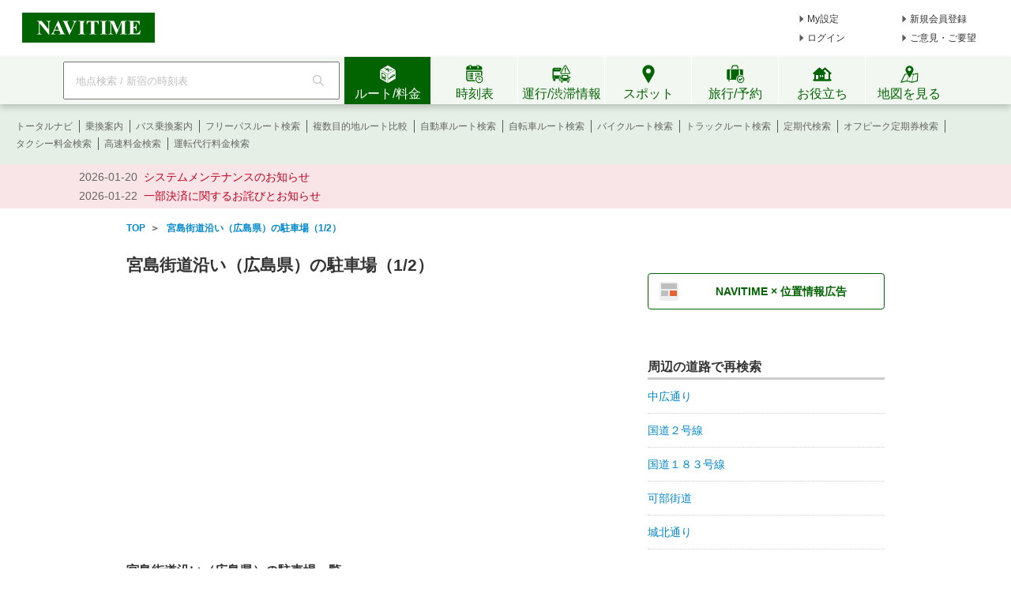

--- FILE ---
content_type: text/html;charset=utf-8
request_url: https://www.navitime.co.jp/road/category?road=2390&category=0805
body_size: 16776
content:
<!doctype html>
<html lang="ja">
<head>
<meta charset="utf-8"/>
<title>宮島街道沿い（広島県）の駐車場（1/2） - NAVITIME</title>
<meta name="keywords" content="NAVITIME,ナビタイム,なびたいむ,navitime,宮島街道沿い（広島県）,駐車場"/>
<meta name="description" content="宮島街道沿い（広島県）の駐車場を一覧でご紹介（1ページ目）。地図、住所、電話番号、営業時間などの詳細情報を確認し、車・乗物・徒歩でのルート検索を利用できます。"/>
<meta http-equiv="X-UA-Compatible" content="IE=Edge">
<link rel="shortcut icon" href="/static/pc/l/202601232100/img/common/favicon.ico" type="image/vnd.microsoft.icon">
<link rel="icon" href="/static/pc/l/202601232100/img/common/favicon.ico" type="image/vnd.microsoft.icon">
<link rel="stylesheet" href="/static/pc/l/202601232100/css/common/base.css">
<link rel="stylesheet" href="/static/pc/l/202601232100/css/v2/pc/common/header/header.css">
<link rel="stylesheet" href="/static/pc/l/202601232100/css/v2/web/common/footer/footer.css">
<script>
window.grumi = {
key: '7bf94851-9056-43da-bba6-089a92e49ec3'
};
</script>
<script src="//rumcdn.geoedge.be/7bf94851-9056-43da-bba6-089a92e49ec3/grumi-ip.js" async></script><script type="text/javascript">
N_HEADER_AD = {
path: '/116100890/PC_header_468x60',
size: [468, 60],
id: 'div-gpt-ad-1597831330506-0'
};
</script>
<script type="text/javascript">
N_FOOTER_AD = {
path: '/116100890/PC_footer_728x90_970x90_970x250',
size: [[970, 250], [970, 90], [728, 90]],
id: 'div-gpt-ad-1487330629651-0'
};
</script>
<link rel="stylesheet" href="/static/pc/l/202601232100/css/road/category/category.css">
<link rel="canonical"
href="https://www.navitime.co.jp/road/category?road=2390&category=0805"/>
<link rel="next"
href="https://www.navitime.co.jp/road/category?road=2390&category=0805&page=2"/>
<script async src="https://ads.rubiconproject.com/prebid/12408_navitime_pc.js"></script><script>
!function (a9, a, p, s, t, A, g) {
if (a[a9]) return;
function q(c, r) {
a[a9]._Q.push([c, r])
}
a[a9] = {
init: function () {
q("i", arguments)
}, fetchBids: function () {
q("f", arguments)
}, setDisplayBids: function () {
}, targetingKeys: function () {
return []
}, _Q: []
};
A = p.createElement(s);
A.async = !0;
A.src = t;
g = p.getElementsByTagName(s)[0];
g.parentNode.insertBefore(A, g)
}("apstag", window, document, "script", "//c.amazon-adsystem.com/aax2/apstag.js");
</script>
<script async src="https://securepubads.g.doubleclick.net/tag/js/gpt.js"></script><script>
window.Adomik = window.Adomik || {};
Adomik.randomAdGroup = function () {
var rand = Math.random();
switch (false) {
case !(rand < 0.09):
return "ad_ex" + (Math.floor(100 * rand));
case !(rand < 0.10):
return "ad_bc";
default:
return "ad_opt";
}
};
</script>
<script type="text/javascript">
var googletag = googletag || {};
googletag.cmd = googletag.cmd || [];
var pbjs = pbjs || {};
pbjs.que = pbjs.que || [];
var gptAdSlots = [];
var headerBiddingSlots = [];
var nonHeaderBiddingSlots = [];
var failSafeTimeout = 2000;
var apstag_pubID = "84824047-69fc-45b1-970c-28b3598e82be";
var apstag_bidTimeout = 1500;
googletag.cmd.push(function () {
gptAdSlots[0] = googletag.defineSlot('/116100890/PC_road_category_300x250', [300, 250], 'div-gpt-ad-1510911065307-0')
.setTargeting('ad_h', (new Date).getUTCHours())
.setTargeting('ad_group', Adomik.randomAdGroup())
.addService(googletag.pubads());
gptAdSlots[1] = googletag.defineSlot('/116100890/PC_road_category_second_300x250', [300, 250], 'div-gpt-ad-1510911065307-1')
.setTargeting('ad_h', (new Date).getUTCHours())
.setTargeting('ad_group', Adomik.randomAdGroup())
.addService(googletag.pubads());
headerBiddingSlots.push(gptAdSlots[0]);
headerBiddingSlots.push(gptAdSlots[1]);
if (typeof N_HEADER_AD !== 'undefined') {
var index = gptAdSlots.length
gptAdSlots[index] = googletag.defineSlot(N_HEADER_AD.path, N_HEADER_AD.size, N_HEADER_AD.id)
.setTargeting('ad_h', (new Date).getUTCHours())
.setTargeting('ad_group', Adomik.randomAdGroup())
.addService(googletag.pubads())
headerBiddingSlots.push(gptAdSlots[index]);
}
if (typeof N_FOOTER_AD !== 'undefined') {
var index = gptAdSlots.length
gptAdSlots[index] = googletag.defineSlot(N_FOOTER_AD.path, N_FOOTER_AD.size, N_FOOTER_AD.id)
.setTargeting('ad_h', (new Date).getUTCHours())
.setTargeting('ad_group', Adomik.randomAdGroup())
.addService(googletag.pubads())
headerBiddingSlots.push(gptAdSlots[index]);
}
googletag.pubads().setPublisherProvidedId('26ffe2a3d44bf131a06ce1d42973ef973e2ecb355cf1407eb1897abaa884e2b8');
var randomRatio = String(Math.floor(Math.random() * 10) + 1);
googletag.pubads().setTargeting("ratio", randomRatio);
googletag.pubads().disableInitialLoad();
googletag.pubads().enableSingleRequest();
googletag.enableServices();
if (nonHeaderBiddingSlots.length > 0) {
googletag.pubads().refresh(nonHeaderBiddingSlots);
}
});
apstag.init({
pubID: apstag_pubID,
adServer: 'googletag',
bidTimeout: apstag_bidTimeout
});
var apstagSlots = [{
slotID: 'div-gpt-ad-1510911065307-0',
slotName: '/116100890/PC_road_category_300x250',
sizes: [300, 250]
}, {
slotID: 'div-gpt-ad-1510911065307-1',
slotName: '/116100890/PC_road_category_second_300x250',
sizes: [300, 250]
}]
if (typeof N_HEADER_AD !== 'undefined') {
apstagSlots.push({
slotID: N_HEADER_AD.id,
slotName: N_HEADER_AD.path,
sizes: N_HEADER_AD.size
})
}
if (typeof N_FOOTER_AD !== 'undefined') {
apstagSlots.push({
slotID: N_FOOTER_AD.id,
slotName: N_FOOTER_AD.path,
sizes: N_FOOTER_AD.size
})
}
function fetchHeaderBids() {
var bidders = ['a9', 'prebid'];
var requestManager = {
adserverRequestSent: false
};
bidders.forEach(function (bidder) {
requestManager[bidder] = false;
})
function allBiddersBack() {
var allBiddersBack = bidders
.map(function (bidder) {
return requestManager[bidder];
})
.filter(function (bool) {
return bool;
})
.length === bidders.length;
return allBiddersBack;
}
function headerBidderBack(bidder) {
if (requestManager.adserverRequestSent === true) {
return;
}
if (bidder === 'a9') {
googletag.cmd.push(function () {
apstag.setDisplayBids();
});
} else if (bidder === 'prebid') {
}
requestManager[bidder] = true;
if (allBiddersBack()) {
sendAdserverRequest();
}
}
function sendAdserverRequest() {
if (requestManager.adserverRequestSent === true) {
return;
}
requestManager.adserverRequestSent = true;
googletag.cmd.push(function () {
googletag.pubads().refresh(headerBiddingSlots);
});
}
function requestBids() {
apstag.fetchBids({
slots: apstagSlots,
timeout: apstag_bidTimeout
}, function (bids) {
headerBidderBack('a9');
});
googletag.cmd.push(function () {
pbjs.que.push(function () {
pbjs.rp.requestBids({
callback: function (bidResponses) {
headerBidderBack('prebid');
},
gptSlotObjects: headerBiddingSlots
});
});
});
}
requestBids();
window.setTimeout(function () {
sendAdserverRequest();
}, failSafeTimeout);
}
fetchHeaderBids();
</script>
<link rel="stylesheet" href="/static/pc/l/202601232100/css/v2/web/advertising/advertising.css">
</head>
<body>
<header>
<div id="page_header" class="navitime-web-header">
<div class="navitime-web-header__top">
<a href="//www.navitime.co.jp"><img class="top__logo" src="/static/pc/l/202601232100/img/common/header/logo/logo_header_ntj.svg" alt="NAVITIME" title="NAVITIME"></a>
<ul class="top__my-link top__my-link--ad">
<li class="my-link__item my-link__item--top my-link__item--short-ad"><a href="//www.navitime.co.jp/account/regist/service/walk?invite=pc.header.mysetting" class="my-link__link">My設定</a></li>
<li class="my-link__item my-link__item--top my-link__item--long-ad"><a href="//www.navitime.co.jp/account/regist/?invite=pc.header.entry" class="my-link__link">新規会員登録</a></li>
<li class="my-link__item my-link__item--short-ad"><a href="javascript:void(0);" onclick="location.href='//www.navitime.co.jp/signin/?url='+(location.href.indexOf('/signout/') == -1 ? encodeURIComponent(location.href) : '');" class="my-link__link">ログイン</a></li>
<li class="my-link__item my-link__item--long-ad"><a href="javascript:void(0);" class="my-link__link" onclick="return N_HEADER.moveComment();" target="_blank">ご意見・ご要望</a></li>
</ul>
<div class="section-ad-header">
<div id="div-gpt-ad-1597831330506-0" class="div-gpt-ad" style="width: 468px;height: 60px;">
<script>
googletag.cmd.push(function () {
googletag.display('div-gpt-ad-1597831330506-0');
});
</script>
</div>
</div>
</div>
<div class="navitime-web-header__tab-area">
<ul class="navitime-web-header__link">
<li class="search-box">
<form action="/header/keyword/search/" method="GET" name="header-freeword-search-form" onsubmit="return N_HEADER.isValidSearchWord();">
<label>
<span class="accessibility-hidden">フリーワード検索</span>
<input id="freeword-input" class="search-box__free-word" name="keyword" placeholder="地点検索 / 新宿の時刻表" autocomplete="off" type="text" onfocus="N_HEADER.makeSearchBtnActive();" onblur="N_HEADER.makeSearchBtnPassive();">
</label>
</form>
<div class="search-box__btn-container">
<button class="search-box__search-btn" onclick="N_HEADER.clickSearchBtn();"></button>
</div>
<div id="freeword-suggest" class="search-box__freeword-suggest left"></div>
<div id="freeword-suggest-close" class="search-box__freeword-suggest-close"></div>
</li>
<li>
<ul class="navitime-web-header__tab-list">
<li class="navitime-web-header__tab navitime-web-header__tab--select route-tab route-tab--select js-header-tab" data-tab-name="route"><div class="navitime-web-header__tab-text">ルート/料金</div></li>
<li class="navitime-web-header__tab diagram-tab js-header-tab" data-tab-name="diagram"><div class="navitime-web-header__tab-text">時刻表</div></li>
<li class="navitime-web-header__tab operation-tab js-header-tab" data-tab-name="operation"><div class="navitime-web-header__tab-text multi-language__tabs multi-language__tabs--operation">運行/渋滞情報</div></li>
<li class="navitime-web-header__tab spot-tab js-header-tab" data-tab-name="spot"><div class="navitime-web-header__tab-text">スポット</div></li>
<li class="navitime-web-header__tab travel-tab js-header-tab" data-tab-name="travel"><div class="navitime-web-header__tab-text multi-language__tabs">旅行/予約</div></li>
<li class="navitime-web-header__tab useful-tab js-header-tab" data-tab-name="useful"><div class="navitime-web-header__tab-text">お役立ち</div></li>
<li class="navitime-web-header__tab map-tab js-header-tab" data-tab-name="map"><a href="/maps/poi" class="navitime-web-header__tab-list--map-link"><div class="navitime-web-header__tab-text">地図を見る</div></a></li>
</ul>
</li>
</ul>
</div>
<div class="link-area link-area--hide link-area--show">
<ul class="navitime-web-header__link-list js-header-tab-link" data-tab-name="route">
<li class="link-list__item"><a class="link-list__item--active" href="https://www.navitime.co.jp/signin/?invite=menu01totalnavi">トータルナビ</a></li>
<li class="link-list__item"><a class="link-list__item--active" href="//www.navitime.co.jp/transfer/">乗換案内</a></li>
<li class="link-list__item"><a class="link-list__item--active" href="//www.navitime.co.jp/bustransit/">バス乗換案内</a></li>
<li class="link-list__item"><a class="link-list__item--active" href="//www.navitime.co.jp/transfer/freepass/">フリーパスルート検索</a></li>
<li class="link-list__item"><a class="link-list__item--active" href="//www.navitime.co.jp/route/comparison/point/">複数目的地ルート比較</a></li>
<li class="link-list__item"><a class="link-list__item--active" href="//www.navitime.co.jp/drive/">自動車ルート検索</a></li>
<li class="link-list__item"><a class="link-list__item--active" href="//www.navitime.co.jp/bicycle/">自転車ルート検索</a></li>
<li class="link-list__item"><a class="link-list__item--active" href="https://web.moto.touring.navitime.jp?ref=navitime.top.route" target="_blank" rel="noopener">バイクルート検索</a></li>
<li class="link-list__item"><a class="link-list__item--active" href="//www.navitime.co.jp/truck/">トラックルート検索</a></li>
<li class="link-list__item"><a class="link-list__item--active" href="//www.navitime.co.jp/transfer/pass/">定期代検索</a></li>
<li class="link-list__item"><a class="link-list__item--active" href="//www.navitime.co.jp/transfer/pass/off-peak/">オフピーク定期券検索</a></li>
<li class="link-list__item"><a class="link-list__item--active" href="//www.navitime.co.jp/taxi/">タクシー料金検索</a></li>
<li class="link-list__item"><a class="link-list__item--active" href="//www.navitime.co.jp/highway/">高速料金検索</a></li>
<li class="link-list__item"><a class="link-list__item--active" href="https://www.navitime.co.jp/daiko/price/search/">運転代行料金検索</a></li></ul>
</div>
<div class="link-area link-area--hide">
<ul class="navitime-web-header__link-list js-header-tab-link" data-tab-name="diagram">
<li class="link-list__item"><a class="link-list__item--active" href="//www.navitime.co.jp/diagram/">電車時刻表</a></li>
<li class="link-list__item"><a class="link-list__item--active" href="//www.navitime.co.jp/diagram/shinkansen/">新幹線時刻表</a></li>
<li class="link-list__item"><a class="link-list__item--active" href="//www.navitime.co.jp/diagram/limitedExpress/">特急時刻表</a></li>
<li class="link-list__item"><a class="link-list__item--active" href="//www.navitime.co.jp/bus/diagram/">路線バス時刻表</a></li>
<li class="link-list__item"><a class="link-list__item--active" href="//www.navitime.co.jp/highwaybus/">高速バス時刻表</a></li>
<li class="link-list__item"><a class="link-list__item--active" href="//www.navitime.co.jp/nonstopbus/">空港バス時刻表</a></li>
<li class="link-list__item"><a class="link-list__item--active" href="https://www.navitime.co.jp/diagram/company/00000640/" href="//www.navitime.co.jp/nonstopbus/">フェリー時刻表</a></li>
<li class="link-list__item"><a class="link-list__item--active" href="//www.navitime.co.jp/air/">飛行機時刻表〔国内線〕</a></li>
<li class="link-list__item"><a class="link-list__item--active" href="//travel.navitime.com/ja/flight" target="_blank" rel="noopener">飛行機時刻表〔国際線〕</a></li>
<li class="link-list__item"><a class="link-list__item--active" href="//www.navitime.co.jp/air/lcc/">LCC時刻表</a></li></ul>
</div>
<div class="link-area link-area--hide">
<ul class="navitime-web-header__link-list js-header-tab-link" data-tab-name="trainInfo">
<li class="link-list__item"><a class="link-list__item--active" href="//www.navitime.co.jp/traininfo/top">電車運行情報</a></li>
<li class="link-list__item"><a class="link-list__item--active" href="//www.navitime.co.jp/traininfo/reports">電車混雑リポート</a></li>
<li class="link-list__item"><a class="link-list__item--active" href="//www.navitime.co.jp/congestion/prediction/">電車混雑予報</a></li>
<li class="link-list__item"><a class="link-list__item--active" href="//www.navitime.co.jp/revision/latest/">ダイヤ改正・運賃改定情報</a></li>
<li class="link-list__item"><a class="link-list__item--active" href="//www.navitime.co.jp/airstate/">飛行機運航状況〔国内線〕</a></li>
<li class="link-list__item"><a class="link-list__item--active icon__lock" href="https://www.navitime.co.jp/signin/?invite=footer01traffic">道路交通情報(渋滞情報)</a></li>
<li class="link-list__item"><a class="link-list__item--active" href="//www.navitime.co.jp/probetraffic/">スポット周辺の渋滞予測</a></li>
<li class="link-list__item"><a class="link-list__item--active" href="//www.navitime.co.jp/highwaycongestion/prediction/">高速道路の渋滞予測</a></li>
<li class="link-list__item"><a class="link-list__item--active" href="https://trafficmap.navitime.co.jp" target="_blank">渋滞情報マップ</a></li>
</ul>
</div>
<div class="link-area link-area--hide js-header-tab-link" data-tab-name="spot">
<ul class="navitime-web-header__link-list">
<li class="link-list__item"><a class="link-list__item--active" href="//www.navitime.co.jp/newspot/list/">新規オープンスポット検索</a></li>
<li class="link-list__item"><a class="link-list__item--active" href="//www.navitime.co.jp/nakashoku/">ドライブスルー/テイクアウト/デリバリー店舗検索</a></li>
<li class="link-list__item"><a class="link-list__item--active" href="//www.navitime.co.jp/parking/">駐車場検索</a></li>
<li class="link-list__item"><a class="link-list__item--active" href="//www.navitime.co.jp/motorbike/parking/">バイク駐車場検索</a></li>
<li class="link-list__item"><a class="link-list__item--active" href="//www.navitime.co.jp/gasstation/">ガソリンスタンド検索</a></li>
<li class="link-list__item"><a class="link-list__item--active" href="/gourmet">グルメスポット検索</a></li>
<li class="link-list__item"><a class="link-list__item--active" href="//www.navitime.co.jp/category/">ジャンルからスポットを探す</a></li>
<li class="link-list__item"><a class="link-list__item--active" href="//www.navitime.co.jp/dental/">歯医者を探す</a></li>
<li class="link-list__item"><a class="link-list__item--active" href="//www.navitime.co.jp/busstop/">バス停検索</a></li>
<li class="link-list__item"><a class="link-list__item--active" href="//www.navitime.co.jp/address/">住所検索</a></li>
<li class="link-list__item"><a class="link-list__item--active" href="//www.navitime.co.jp/event/list?eventId=99999">イベント検索</a></li>
</ul>
</div>
<div class="link-area link-area--hide js-header-tab-link" data-tab-name="travel">
<ul class="navitime-web-header__link-list">
<li class="link-list__item"><a class="link-list__item--active" href="//travel.navitime.com/ja/booking/?cid=navitime.pc.header" target="_blank" rel="noopener">国内航空券予約</a></li>
<li class="link-list__item"><a class="link-list__item--active" href="//travel.navitime.com/ja/booking/?reserveType=lcc&cid=navitime.pc.header" target="_blank" rel="noopener">国内格安（LCC）航空券予約</a></li>
<li class="link-list__item"><a class="link-list__item--active" href="//travel.navitime.com/ja/booking/?reserveType=international&cid=navitime.pc.header" target="_blank" rel="noopener">海外航空券予約</a></li>
<li class="link-list__item"><a class="link-list__item--active" href="//travel.navitime.com/ja/booking/jr?cid=navitime.pc.header" target="_blank" rel="noopener">新幹線・特急予約</a></li>
<li class="link-list__item"><a class="link-list__item--active" href="//travel.navitime.com/ja/booking/hotel?cid=navitime.pc.header" target="_blank" rel="noopener">国内ホテル予約</a></li>
<li class="link-list__item"><a class="link-list__item--active" href="//travel.navitime.com/ja/booking/car?cid=navitime.pc.header" target="_blank" rel="noopener">レンタカー予約</a></li>
<li class="link-list__item"><a class="link-list__item--active" href="//travel.navitime.com/ja/leisure" target="_blank" rel="noopener">レジャーチケット予約</a></li>
<li class="link-list__item"><a class="link-list__item--active" href="//travel.navitime.com/ja/area/jp/interest/" target="_blank" rel="noopener">旅行ガイド</a></li>
<li class="link-list__item"><a class="link-list__item--active" href="//travel.navitime.com/ja/plan/" target="_blank" rel="noopener">旅行プラン</a></li>
</ul>
</div>
<div class="link-area link-area--hide js-header-tab-link" data-tab-name="useful">
<ul class="navitime-web-header__link-list">
<li class="link-list__item"><a class="link-list__item--active" href="//transit.navitime.com/ja/" target="_blank" rel="noopener">海外乗換案内</a></li>
<li class="link-list__item"><a class="link-list__item--active" href="//www.navitime.co.jp/railroad/">電車路線図検索</a></li>
<li class="link-list__item"><a class="link-list__item--active" href="//www.navitime.co.jp/bus/route/">バス路線図検索</a></li>
<li class="link-list__item"><a class="link-list__item--active" href="//www.navitime.co.jp/weather/">天気予報</a></li>
<li class="link-list__item"><a class="link-list__item--active" href="//www.navitime.co.jp/postcode/">郵便番号検索</a></li>
<li class="link-list__item"><a class="link-list__item--active" href="//realestate.navitime.co.jp" target="_blank" rel="noopener">住まい検索</a></li>
<li class="link-list__item"><a class="link-list__item--active" href="/daiko">運転代行業者検索</a></li>
<li class="link-list__item"><a class="link-list__item--active" href="//www.navitime.co.jp/walkingcourse/">ウォーキングコース検索</a></li>
<li class="link-list__item"><a class="link-list__item--active" href="//www.navitime.co.jp/drivetool/">ドライブコース作成</a></li>
<li class="link-list__item"><a class="link-list__item--active" href="//www.navitime.co.jp/coursebuilder/">サイクリングコース作成</a></li>
<li class="link-list__item"><a class="link-list__item--active" href="https://web.moto.touring.navitime.jp?ref=navitime.top.useful" target="_blank" rel="noopener">ツーリングルート作成</a></li>
<li class="link-list__item"><a class="link-list__item--active" href="//www.navitime.co.jp/saigai/">災害情報</a></li>
<li class="link-list__item"><a class="link-list__item--active" href="//www.navitime.co.jp/cooperation/map/">ビジネスパーソン向け巡回経路サービス</a></li>
<li class="link-list__item"><a class="link-list__item--active" href="https://kyujin.navitime.co.jp" target="_blank">ドライバー向け求人情報</a></li></ul>
</div>
<div class="navitime-web-header__important-topic">
<ul class="navitime-web-header__important-topic__list">
<li class="imp-topic"><span class="imp-topic__date">2026-01-20</span><span class="imp-topic__text"><a href="/static/html/maintenance/maintenance_information.html" target="_blank" rel="noopener nofollow" class="imp-topic__link">システムメンテナンスのお知らせ</a></span></li><li class="imp-topic"><span class="imp-topic__date">2026-01-22</span><span class="imp-topic__text"><a href="/pcstorage/html/upTool/202601_payment_notice.html" target="_blank" rel="noopener nofollow" class="imp-topic__link">一部決済に関するお詫びとお知らせ</a></span></li></ul>
</div>
</div>
</header><center>
<div id="pageframe" class="pageframe-class1 f">
<ul id="subject_flame" class="t_left" itemscope itemtype="http://schema.org/BreadcrumbList">
<li class="left" itemprop="itemListElement" itemscope itemtype="http://schema.org/ListItem">
<a href="//www.navitime.co.jp" itemtype="http://schema.org/Thing" itemprop="item"><span
itemprop="name">TOP</span></a>
<meta itemprop="position" content="1"/>
</li>
<li class="left" itemprop="itemListElement" itemscope itemtype="http://schema.org/ListItem">
&nbsp;&nbsp;＞&nbsp;&nbsp;
<a href="//www.navitime.co.jp/road/category?road=2390&category=0805&address="
itemtype="http://schema.org/Thing" itemprop="item">
<span itemprop="name">宮島街道沿い（広島県）の駐車場（1/2）</span>
</a>
<meta itemprop="position" content="2"/>
</li>
</ul>
<div class="clear"></div>
<div id="left_pane" class="left t_left">
<h1 id="page_title">宮島街道沿い（広島県）の駐車場（1/2）</h1>
<div id="map_image">
<div id="map_return_btn" style="display:none;" onclick="RoadCategoryCtl.returnMap()">元に戻す</div>
</div>
<h2 class="main_title">宮島街道沿い（広島県）の駐車場一覧</h2>
<p class="title_attention">※道路から約300m以内の地点を表示しています。</p>
<ul id="spot_list_frame">
<li class="spot_list">
<div class="spot_pin_area left">
<p class="spot_pin">
01</p>
</div>
<dl class="spot_info left">
<dt class="spot_name">
<a href="//www.navitime.co.jp/poi?spot=60004-DAR0000008">Dパーキング中野区若宮3丁目第1</a>
</dt>
<dd class="spot_address">東京都中野区若宮3丁目56-4</dd>
<dd class="spot_phone">0120963135</dd>
<dl class="spot_detail_area">
<dt class="spot_detail_key left">営業時間</dt>
<dd class="spot_detail_value">24時間</dd>
<div class="clear"></div>
</dl>
<dd class="spot_drive_link left">
<a href="//www.navitime.co.jp/maps/routeSearch?goal=%7B%22spot%22%3A%2260004-DAR0000008%22%2C%22name%22%3A%22D%E3%83%91%E3%83%BC%E3%82%AD%E3%83%B3%E3%82%B0%E4%B8%AD%E9%87%8E%E5%8C%BA%E8%8B%A5%E5%AE%AE3%E4%B8%81%E7%9B%AE%E7%AC%AC1%22%2C%22lon%22%3A139.640846%2C%22lat%22%3A35.721479%7D&car=only.multi.turn&type=car"
data-ga-click='{"action":"車ルート", "label":"車ルート"}'>
<span class="icon_drive left"></span><span>車ルート</span>
</a>
</dd>
<dd class="spot_totalnavi_link left">
<a href="//www.navitime.co.jp/maps/routeSearch?goal=%7B%22spot%22%3A%2260004-DAR0000008%22%2C%22name%22%3A%22D%E3%83%91%E3%83%BC%E3%82%AD%E3%83%B3%E3%82%B0%E4%B8%AD%E9%87%8E%E5%8C%BA%E8%8B%A5%E5%AE%AE3%E4%B8%81%E7%9B%AE%E7%AC%AC1%22%2C%22lon%22%3A139.640846%2C%22lat%22%3A35.721479%7D"
data-ga-click='{"action":"乗物+徒歩ルート", "label":"乗物+徒歩ルート"}'>
<span class="icon_totalnavi left"></span><span>乗物+徒歩ルート</span>
</a>
</dd>
</dl>
<div class="clear"></div>
<input type="hidden" class="lon" value="139.640846">
<input type="hidden" class="lat" value="35.721479">
</li>
<li class="spot_list">
<div class="spot_pin_area left">
<p class="spot_pin">
02</p>
</div>
<dl class="spot_info left">
<dt class="spot_name">
<a href="//www.navitime.co.jp/poi?spot=60007-REP0015780">リパーク広島己斐中1丁目</a>
</dt>
<dd class="spot_address">広島県広島市西区己斐中1丁目3-42</dd>
<dl class="spot_detail_area">
<dt class="spot_detail_key left">営業時間</dt>
<dd class="spot_detail_value">24時間営業</dd>
<div class="clear"></div>
</dl>
<dd class="spot_drive_link left">
<a href="//www.navitime.co.jp/maps/routeSearch?goal=%7B%22spot%22%3A%2260007-REP0015780%22%2C%22name%22%3A%22%E3%83%AA%E3%83%91%E3%83%BC%E3%82%AF%E5%BA%83%E5%B3%B6%E5%B7%B1%E6%96%90%E4%B8%AD1%E4%B8%81%E7%9B%AE%22%2C%22lon%22%3A132.427836%2C%22lat%22%3A34.399643%7D&car=only.multi.turn&type=car"
data-ga-click='{"action":"車ルート", "label":"車ルート"}'>
<span class="icon_drive left"></span><span>車ルート</span>
</a>
</dd>
<dd class="spot_totalnavi_link left">
<a href="//www.navitime.co.jp/maps/routeSearch?goal=%7B%22spot%22%3A%2260007-REP0015780%22%2C%22name%22%3A%22%E3%83%AA%E3%83%91%E3%83%BC%E3%82%AF%E5%BA%83%E5%B3%B6%E5%B7%B1%E6%96%90%E4%B8%AD1%E4%B8%81%E7%9B%AE%22%2C%22lon%22%3A132.427836%2C%22lat%22%3A34.399643%7D"
data-ga-click='{"action":"乗物+徒歩ルート", "label":"乗物+徒歩ルート"}'>
<span class="icon_totalnavi left"></span><span>乗物+徒歩ルート</span>
</a>
</dd>
</dl>
<div class="clear"></div>
<input type="hidden" class="lon" value="132.427836">
<input type="hidden" class="lat" value="34.399643">
</li>
<li class="spot_list">
<div class="spot_pin_area left">
<p class="spot_pin">
03</p>
</div>
<dl class="spot_info left">
<dt class="spot_name">
<a href="//www.navitime.co.jp/poi?spot=60007-REP0002212">リパーク広島己斐本町1丁目</a>
</dt>
<dd class="spot_address">広島県広島市西区己斐本町1丁目13-8</dd>
<dl class="spot_detail_area">
<dt class="spot_detail_key left">営業時間</dt>
<dd class="spot_detail_value">24時間営業</dd>
<div class="clear"></div>
</dl>
<dd class="spot_drive_link left">
<a href="//www.navitime.co.jp/maps/routeSearch?goal=%7B%22spot%22%3A%2260007-REP0002212%22%2C%22name%22%3A%22%E3%83%AA%E3%83%91%E3%83%BC%E3%82%AF%E5%BA%83%E5%B3%B6%E5%B7%B1%E6%96%90%E6%9C%AC%E7%94%BA1%E4%B8%81%E7%9B%AE%22%2C%22lon%22%3A132.428741%2C%22lat%22%3A34.397869%7D&car=only.multi.turn&type=car"
data-ga-click='{"action":"車ルート", "label":"車ルート"}'>
<span class="icon_drive left"></span><span>車ルート</span>
</a>
</dd>
<dd class="spot_totalnavi_link left">
<a href="//www.navitime.co.jp/maps/routeSearch?goal=%7B%22spot%22%3A%2260007-REP0002212%22%2C%22name%22%3A%22%E3%83%AA%E3%83%91%E3%83%BC%E3%82%AF%E5%BA%83%E5%B3%B6%E5%B7%B1%E6%96%90%E6%9C%AC%E7%94%BA1%E4%B8%81%E7%9B%AE%22%2C%22lon%22%3A132.428741%2C%22lat%22%3A34.397869%7D"
data-ga-click='{"action":"乗物+徒歩ルート", "label":"乗物+徒歩ルート"}'>
<span class="icon_totalnavi left"></span><span>乗物+徒歩ルート</span>
</a>
</dd>
</dl>
<div class="clear"></div>
<input type="hidden" class="lon" value="132.428741">
<input type="hidden" class="lat" value="34.397869">
</li>
<li class="spot_list">
<div class="spot_pin_area left">
<p class="spot_pin">
04</p>
</div>
<dl class="spot_info left">
<dt class="spot_name">
<a href="//www.navitime.co.jp/poi?spot=60007-REP0014389">リパーク広島己斐本町3丁目第2</a>
</dt>
<dd class="spot_address">広島県広島市西区己斐本町3丁目11-5</dd>
<dl class="spot_detail_area">
<dt class="spot_detail_key left">営業時間</dt>
<dd class="spot_detail_value">24時間営業</dd>
<div class="clear"></div>
</dl>
<dd class="spot_drive_link left">
<a href="//www.navitime.co.jp/maps/routeSearch?goal=%7B%22spot%22%3A%2260007-REP0014389%22%2C%22name%22%3A%22%E3%83%AA%E3%83%91%E3%83%BC%E3%82%AF%E5%BA%83%E5%B3%B6%E5%B7%B1%E6%96%90%E6%9C%AC%E7%94%BA3%E4%B8%81%E7%9B%AE%E7%AC%AC2%22%2C%22lon%22%3A132.425825%2C%22lat%22%3A34.394794%7D&car=only.multi.turn&type=car"
data-ga-click='{"action":"車ルート", "label":"車ルート"}'>
<span class="icon_drive left"></span><span>車ルート</span>
</a>
</dd>
<dd class="spot_totalnavi_link left">
<a href="//www.navitime.co.jp/maps/routeSearch?goal=%7B%22spot%22%3A%2260007-REP0014389%22%2C%22name%22%3A%22%E3%83%AA%E3%83%91%E3%83%BC%E3%82%AF%E5%BA%83%E5%B3%B6%E5%B7%B1%E6%96%90%E6%9C%AC%E7%94%BA3%E4%B8%81%E7%9B%AE%E7%AC%AC2%22%2C%22lon%22%3A132.425825%2C%22lat%22%3A34.394794%7D"
data-ga-click='{"action":"乗物+徒歩ルート", "label":"乗物+徒歩ルート"}'>
<span class="icon_totalnavi left"></span><span>乗物+徒歩ルート</span>
</a>
</dd>
</dl>
<div class="clear"></div>
<input type="hidden" class="lon" value="132.425825">
<input type="hidden" class="lat" value="34.394794">
</li>
<li class="spot_list">
<div class="spot_pin_area left">
<p class="spot_pin">
05</p>
</div>
<dl class="spot_info left">
<dt class="spot_name">
<a href="//www.navitime.co.jp/poi?spot=60007-REP0001443">リパーク広島草津新町2丁目</a>
</dt>
<dd class="spot_address">広島県広島市西区草津新町2丁目7-47</dd>
<dl class="spot_detail_area">
<dt class="spot_detail_key left">営業時間</dt>
<dd class="spot_detail_value">24時間営業</dd>
<div class="clear"></div>
</dl>
<dd class="spot_drive_link left">
<a href="//www.navitime.co.jp/maps/routeSearch?goal=%7B%22spot%22%3A%2260007-REP0001443%22%2C%22name%22%3A%22%E3%83%AA%E3%83%91%E3%83%BC%E3%82%AF%E5%BA%83%E5%B3%B6%E8%8D%89%E6%B4%A5%E6%96%B0%E7%94%BA2%E4%B8%81%E7%9B%AE%22%2C%22lon%22%3A132.393968%2C%22lat%22%3A34.374387%7D&car=only.multi.turn&type=car"
data-ga-click='{"action":"車ルート", "label":"車ルート"}'>
<span class="icon_drive left"></span><span>車ルート</span>
</a>
</dd>
<dd class="spot_totalnavi_link left">
<a href="//www.navitime.co.jp/maps/routeSearch?goal=%7B%22spot%22%3A%2260007-REP0001443%22%2C%22name%22%3A%22%E3%83%AA%E3%83%91%E3%83%BC%E3%82%AF%E5%BA%83%E5%B3%B6%E8%8D%89%E6%B4%A5%E6%96%B0%E7%94%BA2%E4%B8%81%E7%9B%AE%22%2C%22lon%22%3A132.393968%2C%22lat%22%3A34.374387%7D"
data-ga-click='{"action":"乗物+徒歩ルート", "label":"乗物+徒歩ルート"}'>
<span class="icon_totalnavi left"></span><span>乗物+徒歩ルート</span>
</a>
</dd>
</dl>
<div class="clear"></div>
<input type="hidden" class="lon" value="132.393968">
<input type="hidden" class="lat" value="34.374387">
</li>
<li class="spot_list">
<div class="spot_pin_area left">
<p class="spot_pin">
06</p>
</div>
<dl class="spot_info left">
<dt class="spot_name">
<a href="//www.navitime.co.jp/poi?spot=60001-BUK0033508">タイムズグラシアビル</a>
</dt>
<dd class="spot_address">広島県広島市佐伯区五日市駅前1-5</dd>
<dl class="spot_detail_area">
<dt class="spot_detail_key left">営業時間</dt>
<dd class="spot_detail_value">24時間営業</dd>
<div class="clear"></div>
</dl>
<dd class="spot_drive_link left">
<a href="//www.navitime.co.jp/maps/routeSearch?goal=%7B%22spot%22%3A%2260001-BUK0033508%22%2C%22name%22%3A%22%E3%82%BF%E3%82%A4%E3%83%A0%E3%82%BA%E3%82%B0%E3%83%A9%E3%82%B7%E3%82%A2%E3%83%93%E3%83%AB%22%2C%22lon%22%3A132.367998%2C%22lat%22%3A34.367729%7D&car=only.multi.turn&type=car"
data-ga-click='{"action":"車ルート", "label":"車ルート"}'>
<span class="icon_drive left"></span><span>車ルート</span>
</a>
</dd>
<dd class="spot_totalnavi_link left">
<a href="//www.navitime.co.jp/maps/routeSearch?goal=%7B%22spot%22%3A%2260001-BUK0033508%22%2C%22name%22%3A%22%E3%82%BF%E3%82%A4%E3%83%A0%E3%82%BA%E3%82%B0%E3%83%A9%E3%82%B7%E3%82%A2%E3%83%93%E3%83%AB%22%2C%22lon%22%3A132.367998%2C%22lat%22%3A34.367729%7D"
data-ga-click='{"action":"乗物+徒歩ルート", "label":"乗物+徒歩ルート"}'>
<span class="icon_totalnavi left"></span><span>乗物+徒歩ルート</span>
</a>
</dd>
</dl>
<div class="clear"></div>
<input type="hidden" class="lon" value="132.367998">
<input type="hidden" class="lat" value="34.367729">
</li>
<li class="spot_list">
<div class="spot_pin_area left">
<p class="spot_pin">
07</p>
</div>
<dl class="spot_info left">
<dt class="spot_name">
<a href="//www.navitime.co.jp/poi?spot=60007-REP0002282">リパーク広島五日市駅前</a>
</dt>
<dd class="spot_address">広島県広島市佐伯区五日市駅前1丁目11-1</dd>
<dl class="spot_detail_area">
<dt class="spot_detail_key left">営業時間</dt>
<dd class="spot_detail_value">24時間営業</dd>
<div class="clear"></div>
</dl>
<dd class="spot_drive_link left">
<a href="//www.navitime.co.jp/maps/routeSearch?goal=%7B%22spot%22%3A%2260007-REP0002282%22%2C%22name%22%3A%22%E3%83%AA%E3%83%91%E3%83%BC%E3%82%AF%E5%BA%83%E5%B3%B6%E4%BA%94%E6%97%A5%E5%B8%82%E9%A7%85%E5%89%8D%22%2C%22lon%22%3A132.36727%2C%22lat%22%3A34.367529%7D&car=only.multi.turn&type=car"
data-ga-click='{"action":"車ルート", "label":"車ルート"}'>
<span class="icon_drive left"></span><span>車ルート</span>
</a>
</dd>
<dd class="spot_totalnavi_link left">
<a href="//www.navitime.co.jp/maps/routeSearch?goal=%7B%22spot%22%3A%2260007-REP0002282%22%2C%22name%22%3A%22%E3%83%AA%E3%83%91%E3%83%BC%E3%82%AF%E5%BA%83%E5%B3%B6%E4%BA%94%E6%97%A5%E5%B8%82%E9%A7%85%E5%89%8D%22%2C%22lon%22%3A132.36727%2C%22lat%22%3A34.367529%7D"
data-ga-click='{"action":"乗物+徒歩ルート", "label":"乗物+徒歩ルート"}'>
<span class="icon_totalnavi left"></span><span>乗物+徒歩ルート</span>
</a>
</dd>
</dl>
<div class="clear"></div>
<input type="hidden" class="lon" value="132.36727">
<input type="hidden" class="lat" value="34.367529">
</li>
<li class="spot_list">
<div class="spot_pin_area left">
<p class="spot_pin">
08</p>
</div>
<dl class="spot_info left">
<dt class="spot_name">
<a href="//www.navitime.co.jp/poi?spot=60007-REP0004100">リパーク広島楽々園2丁目</a>
</dt>
<dd class="spot_address">広島県広島市佐伯区楽々園2丁目1-25</dd>
<dl class="spot_detail_area">
<dt class="spot_detail_key left">営業時間</dt>
<dd class="spot_detail_value">24時間営業</dd>
<div class="clear"></div>
</dl>
<dd class="spot_drive_link left">
<a href="//www.navitime.co.jp/maps/routeSearch?goal=%7B%22spot%22%3A%2260007-REP0004100%22%2C%22name%22%3A%22%E3%83%AA%E3%83%91%E3%83%BC%E3%82%AF%E5%BA%83%E5%B3%B6%E6%A5%BD%E3%80%85%E5%9C%922%E4%B8%81%E7%9B%AE%22%2C%22lon%22%3A132.353744%2C%22lat%22%3A34.364201%7D&car=only.multi.turn&type=car"
data-ga-click='{"action":"車ルート", "label":"車ルート"}'>
<span class="icon_drive left"></span><span>車ルート</span>
</a>
</dd>
<dd class="spot_totalnavi_link left">
<a href="//www.navitime.co.jp/maps/routeSearch?goal=%7B%22spot%22%3A%2260007-REP0004100%22%2C%22name%22%3A%22%E3%83%AA%E3%83%91%E3%83%BC%E3%82%AF%E5%BA%83%E5%B3%B6%E6%A5%BD%E3%80%85%E5%9C%922%E4%B8%81%E7%9B%AE%22%2C%22lon%22%3A132.353744%2C%22lat%22%3A34.364201%7D"
data-ga-click='{"action":"乗物+徒歩ルート", "label":"乗物+徒歩ルート"}'>
<span class="icon_totalnavi left"></span><span>乗物+徒歩ルート</span>
</a>
</dd>
</dl>
<div class="clear"></div>
<input type="hidden" class="lon" value="132.353744">
<input type="hidden" class="lat" value="34.364201">
</li>
<li class="spot_list">
<div class="spot_pin_area left">
<p class="spot_pin">
09</p>
</div>
<dl class="spot_info left">
<dt class="spot_name">
<a href="//www.navitime.co.jp/poi?spot=60001-BUK0037648">タイムズ楽々園</a>
</dt>
<dd class="spot_address">広島県広島市佐伯区楽々園5-11</dd>
<dl class="spot_detail_area">
<dt class="spot_detail_key left">営業時間</dt>
<dd class="spot_detail_value">24時間営業</dd>
<div class="clear"></div>
</dl>
<dd class="spot_drive_link left">
<a href="//www.navitime.co.jp/maps/routeSearch?goal=%7B%22spot%22%3A%2260001-BUK0037648%22%2C%22name%22%3A%22%E3%82%BF%E3%82%A4%E3%83%A0%E3%82%BA%E6%A5%BD%E3%80%85%E5%9C%92%22%2C%22lon%22%3A132.3503%2C%22lat%22%3A34.360882%7D&car=only.multi.turn&type=car"
data-ga-click='{"action":"車ルート", "label":"車ルート"}'>
<span class="icon_drive left"></span><span>車ルート</span>
</a>
</dd>
<dd class="spot_totalnavi_link left">
<a href="//www.navitime.co.jp/maps/routeSearch?goal=%7B%22spot%22%3A%2260001-BUK0037648%22%2C%22name%22%3A%22%E3%82%BF%E3%82%A4%E3%83%A0%E3%82%BA%E6%A5%BD%E3%80%85%E5%9C%92%22%2C%22lon%22%3A132.3503%2C%22lat%22%3A34.360882%7D"
data-ga-click='{"action":"乗物+徒歩ルート", "label":"乗物+徒歩ルート"}'>
<span class="icon_totalnavi left"></span><span>乗物+徒歩ルート</span>
</a>
</dd>
</dl>
<div class="clear"></div>
<input type="hidden" class="lon" value="132.3503">
<input type="hidden" class="lat" value="34.360882">
</li>
<li class="spot_list">
<div class="spot_pin_area left">
<p class="spot_pin">
10</p>
</div>
<dl class="spot_info left">
<dt class="spot_name">
<a href="//www.navitime.co.jp/poi?spot=60001-BUK0021997">タイムズ廿日市駅前</a>
</dt>
<dd class="spot_address">広島県廿日市市駅前4</dd>
<dl class="spot_detail_area">
<dt class="spot_detail_key left">営業時間</dt>
<dd class="spot_detail_value">24時間営業</dd>
<div class="clear"></div>
</dl>
<dd class="spot_drive_link left">
<a href="//www.navitime.co.jp/maps/routeSearch?goal=%7B%22spot%22%3A%2260001-BUK0021997%22%2C%22name%22%3A%22%E3%82%BF%E3%82%A4%E3%83%A0%E3%82%BA%E5%BB%BF%E6%97%A5%E5%B8%82%E9%A7%85%E5%89%8D%22%2C%22lon%22%3A132.336257%2C%22lat%22%3A34.356952%7D&car=only.multi.turn&type=car"
data-ga-click='{"action":"車ルート", "label":"車ルート"}'>
<span class="icon_drive left"></span><span>車ルート</span>
</a>
</dd>
<dd class="spot_totalnavi_link left">
<a href="//www.navitime.co.jp/maps/routeSearch?goal=%7B%22spot%22%3A%2260001-BUK0021997%22%2C%22name%22%3A%22%E3%82%BF%E3%82%A4%E3%83%A0%E3%82%BA%E5%BB%BF%E6%97%A5%E5%B8%82%E9%A7%85%E5%89%8D%22%2C%22lon%22%3A132.336257%2C%22lat%22%3A34.356952%7D"
data-ga-click='{"action":"乗物+徒歩ルート", "label":"乗物+徒歩ルート"}'>
<span class="icon_totalnavi left"></span><span>乗物+徒歩ルート</span>
</a>
</dd>
</dl>
<div class="clear"></div>
<input type="hidden" class="lon" value="132.336257">
<input type="hidden" class="lat" value="34.356952">
</li>
</ul>
<input type="hidden" class="road_category_data" data-road-shape="{&quot;type&quot;:&quot;FeatureCollection&quot;,&quot;features&quot;:[{&quot;type&quot;:&quot;Feature&quot;,&quot;bbox&quot;:[132.318766,34.328785,132.398326,34.377503],&quot;geometry&quot;:{&quot;type&quot;:&quot;LineString&quot;,&quot;coordinates&quot;:[[132.398326,34.377503],[132.398042,34.377476],[132.397451,34.377401],[132.397451,34.377401],[132.397303,34.377383],[132.397303,34.377383],[132.397008,34.377337],[132.396576,34.377244],[132.396031,34.377114],[132.395837,34.37705],[132.395837,34.37705],[132.395485,34.37692],[132.394792,34.376661],[132.39344,34.376078],[132.39344,34.376078],[132.393099,34.37592],[132.392519,34.375587],[132.392519,34.375587],[132.392292,34.375448],[132.392292,34.375448],[132.389702,34.37392],[132.389702,34.37392],[132.388099,34.372967],[132.388099,34.372967],[132.387213,34.372457],[132.387213,34.372457],[132.386259,34.371874],[132.386259,34.371874],[132.384748,34.370976],[132.384748,34.370976],[132.384328,34.370671],[132.384077,34.370541],[132.384077,34.370541],[132.38368,34.370356],[132.38368,34.370356],[132.383282,34.370189],[132.383282,34.370189],[132.382736,34.370013],[132.381816,34.369772],[132.381816,34.369772],[132.381384,34.36968],[132.381384,34.36968],[132.379498,34.369245],[132.379498,34.369245],[132.379203,34.36918],[132.379203,34.36918],[132.377578,34.3688],[132.375749,34.36818],[132.375749,34.36818],[132.374487,34.367745],[132.374487,34.367745],[132.374419,34.367717],[132.374419,34.367717],[132.373294,34.367319],[132.373294,34.367319],[132.373215,34.367291],[132.373215,34.367291],[132.372488,34.367051],[132.372488,34.367051],[132.372454,34.367041],[132.372454,34.367041],[132.372306,34.367004],[132.372306,34.367004],[132.371079,34.366717],[132.371079,34.366717],[132.369874,34.36643],[132.369874,34.36643],[132.368488,34.366078],[132.368488,34.366078],[132.368397,34.366051],[132.368397,34.366051],[132.367704,34.365902],[132.367704,34.365902],[132.367045,34.365736],[132.367045,34.365736],[132.366477,34.365606],[132.366477,34.365606],[132.365977,34.365495],[132.365977,34.365495],[132.365204,34.365412],[132.365204,34.365412],[132.364636,34.365374],[132.364636,34.365374],[132.36425,34.365347],[132.36425,34.365347],[132.364057,34.365328],[132.36392,34.36531],[132.36392,34.36531],[132.363477,34.365254],[132.363477,34.365254],[132.361818,34.36506],[132.361818,34.36506],[132.36133,34.365004],[132.36133,34.365004],[132.360386,34.364884],[132.360386,34.364884],[132.358739,34.36468],[132.358739,34.36468],[132.35825,34.364624],[132.35825,34.364624],[132.357989,34.364606],[132.357989,34.364606],[132.357455,34.364532],[132.357455,34.364532],[132.357069,34.364486],[132.357069,34.364486],[132.356739,34.364439],[132.356739,34.364439],[132.355898,34.364328],[132.355898,34.364328],[132.354671,34.364189],[132.354671,34.364189],[132.353398,34.364023],[132.353398,34.364023],[132.352183,34.363884],[132.352183,34.363884],[132.35191,34.363856],[132.35191,34.363856],[132.350876,34.363736],[132.350876,34.363736],[132.349728,34.363596],[132.349728,34.363596],[132.349069,34.363513],[132.349069,34.363513],[132.347728,34.363346],[132.347581,34.363309],[132.347581,34.363309],[132.347342,34.363235],[132.347115,34.363124],[132.346979,34.363051],[132.34674,34.362912],[132.346649,34.362856],[132.346376,34.362615],[132.346376,34.362615],[132.346229,34.36243],[132.346047,34.362162],[132.34574,34.361532],[132.34574,34.361532],[132.345536,34.361106],[132.345536,34.361106],[132.345297,34.360606],[132.345297,34.360606],[132.34524,34.360467],[132.34524,34.360467],[132.344695,34.359338],[132.344695,34.359338],[132.344649,34.359227],[132.344649,34.359227],[132.344422,34.358745],[132.344422,34.358745],[132.344365,34.358643],[132.344365,34.358643],[132.344115,34.358097],[132.344115,34.358097],[132.343967,34.357801],[132.343967,34.357801],[132.343911,34.357653],[132.343911,34.357653],[132.343786,34.357384],[132.343717,34.357255],[132.343717,34.357255],[132.343456,34.356894],[132.343456,34.356894],[132.343309,34.356755],[132.343309,34.356755],[132.343127,34.356644],[132.342877,34.356505],[132.342377,34.356273],[132.342377,34.356273],[132.34207,34.356144],[132.34207,34.356144],[132.34165,34.35594],[132.34165,34.35594],[132.340923,34.355597],[132.340923,34.355597],[132.340298,34.355319],[132.340298,34.355319],[132.339229,34.354819],[132.339229,34.354819],[132.33915,34.354782],[132.33915,34.354782],[132.338514,34.354486],[132.338514,34.354486],[132.337911,34.354246],[132.337911,34.354246],[132.337253,34.35394],[132.337253,34.35394],[132.336366,34.353542],[132.336366,34.353542],[132.336275,34.353496],[132.336275,34.353496],[132.335559,34.353162],[132.335559,34.353162],[132.335412,34.35307],[132.335139,34.352857],[132.335139,34.352857],[132.334889,34.352681],[132.334889,34.352681],[132.334366,34.352274],[132.334366,34.352274],[132.334253,34.35219],[132.334253,34.35219],[132.333537,34.351598],[132.333537,34.351598],[132.333276,34.351394],[132.333276,34.351394],[132.333105,34.351255],[132.333105,34.351255],[132.332264,34.350607],[132.332264,34.350607],[132.332117,34.350496],[132.332117,34.350496],[132.331128,34.349718],[132.331128,34.349718],[132.330253,34.349014],[132.330253,34.349014],[132.329935,34.348746],[132.329935,34.348746],[132.329719,34.348626],[132.329719,34.348626],[132.329435,34.348431],[132.329435,34.348431],[132.328663,34.347894],[132.328663,34.347894],[132.328583,34.347839],[132.328583,34.347839],[132.328367,34.347653],[132.328367,34.347653],[132.327401,34.346839],[132.327401,34.346839],[132.327106,34.346598],[132.327106,34.346598],[132.326197,34.345811],[132.326197,34.345811],[132.326061,34.345691],[132.326061,34.345691],[132.325265,34.345042],[132.325265,34.345042],[132.325027,34.34482],[132.325027,34.34482],[132.324834,34.344663],[132.324834,34.344663],[132.323936,34.343913],[132.323936,34.343913],[132.322913,34.343052],[132.322913,34.343052],[132.321925,34.342191],[132.321925,34.342191],[132.320879,34.341321],[132.320879,34.341321],[132.320731,34.341201],[132.320379,34.340904],[132.320164,34.340654],[132.320027,34.340478],[132.319879,34.34021],[132.319879,34.34021],[132.319834,34.340136],[132.319834,34.340136],[132.319777,34.339951],[132.319777,34.339951],[132.319595,34.33933],[132.319595,34.33933],[132.319504,34.339053],[132.319504,34.339053],[132.319436,34.338765],[132.319436,34.338765],[132.319379,34.338469],[132.319368,34.338312],[132.319368,34.338312],[132.319368,34.338229],[132.319368,34.33784],[132.319414,34.337525],[132.319414,34.337525],[132.319539,34.336793],[132.319539,34.336793],[132.319561,34.336682],[132.319561,34.336682],[132.319573,34.336553],[132.319573,34.336553],[132.319584,34.335553],[132.319584,34.335553],[132.319584,34.335146],[132.319584,34.33484],[132.319584,34.33484],[132.319607,34.333479],[132.319607,34.333479],[132.31963,34.333331],[132.319675,34.332998],[132.319834,34.33234],[132.319834,34.33234],[132.319823,34.332285],[132.319823,34.332285],[132.319812,34.331868],[132.319812,34.331868],[132.319812,34.331766],[132.319812,34.331766],[132.3198,34.331646],[132.3198,34.331646],[132.3198,34.331026],[132.319778,34.330692],[132.319743,34.330415],[132.319664,34.330146],[132.319562,34.329961],[132.318766,34.328785]]},&quot;properties&quot;:{}},{&quot;type&quot;:&quot;Feature&quot;,&quot;bbox&quot;:[132.39861,34.377531,132.423255,34.391456],&quot;geometry&quot;:{&quot;type&quot;:&quot;LineString&quot;,&quot;coordinates&quot;:[[132.423255,34.391456],[132.422551,34.390901],[132.422551,34.390901],[132.421641,34.390188],[132.421641,34.390188],[132.421255,34.389891],[132.421255,34.389891],[132.42071,34.389466],[132.42071,34.389466],[132.419812,34.388771],[132.419812,34.388771],[132.419324,34.388382],[132.418994,34.388031],[132.418994,34.388031],[132.418142,34.38716],[132.418142,34.38716],[132.417631,34.386632],[132.417631,34.386632],[132.417301,34.386281],[132.417301,34.386281],[132.416449,34.385438],[132.416449,34.385438],[132.415631,34.384596],[132.415631,34.384596],[132.414733,34.383698],[132.414733,34.383698],[132.413881,34.382846],[132.413881,34.382846],[132.412995,34.382531],[132.412995,34.382531],[132.411745,34.382105],[132.411745,34.382105],[132.410495,34.38167],[132.410495,34.38167],[132.410427,34.381642],[132.410427,34.381642],[132.409018,34.381142],[132.409018,34.381142],[132.407609,34.380651],[132.407609,34.380651],[132.406643,34.380318],[132.406643,34.380318],[132.406211,34.380161],[132.406211,34.380161],[132.405757,34.379957],[132.405757,34.379957],[132.405655,34.379911],[132.405655,34.379911],[132.404791,34.37954],[132.404791,34.37954],[132.404666,34.379485],[132.404666,34.379485],[132.404223,34.37929],[132.404223,34.37929],[132.403893,34.379151],[132.403893,34.379151],[132.403461,34.378957],[132.403461,34.378957],[132.402916,34.378698],[132.402916,34.378698],[132.402451,34.378503],[132.402451,34.378503],[132.401803,34.378216],[132.401803,34.378216],[132.401746,34.378189],[132.401746,34.378189],[132.401223,34.377994],[132.400939,34.377911],[132.400939,34.377911],[132.400598,34.377828],[132.400598,34.377828],[132.400428,34.37779],[132.400428,34.37779],[132.400314,34.377772],[132.400314,34.377772],[132.399803,34.377698],[132.399803,34.377698],[132.399564,34.37767],[132.399564,34.37767],[132.39903,34.377605],[132.39903,34.377605],[132.398871,34.377587],[132.398871,34.377587],[132.39861,34.377531]]},&quot;properties&quot;:{}},{&quot;type&quot;:&quot;Feature&quot;,&quot;bbox&quot;:[132.398326,34.377503,132.39861,34.377531],&quot;geometry&quot;:{&quot;type&quot;:&quot;LineString&quot;,&quot;coordinates&quot;:[[132.398326,34.377503],[132.39861,34.377531]]},&quot;properties&quot;:{}},{&quot;type&quot;:&quot;Feature&quot;,&quot;bbox&quot;:[132.398326,34.377503,132.39861,34.377531],&quot;geometry&quot;:{&quot;type&quot;:&quot;LineString&quot;,&quot;coordinates&quot;:[[132.398326,34.377503],[132.398439,34.377513],[132.398439,34.377513],[132.39861,34.377531]]},&quot;properties&quot;:{}},{&quot;type&quot;:&quot;Feature&quot;,&quot;bbox&quot;:[132.423255,34.391456,132.427868,34.396548],&quot;geometry&quot;:{&quot;type&quot;:&quot;LineString&quot;,&quot;coordinates&quot;:[[132.423255,34.391456],[132.423482,34.391622],[132.423482,34.391622],[132.423891,34.391947],[132.423891,34.391947],[132.424573,34.392799],[132.424573,34.392799],[132.425334,34.393734],[132.425334,34.393734],[132.426107,34.394678],[132.426107,34.394678],[132.426539,34.395196],[132.426539,34.395196],[132.426857,34.395594],[132.426857,34.395594],[132.427073,34.395844],[132.427073,34.395844],[132.427186,34.395993],[132.427186,34.395993],[132.427425,34.396252],[132.427425,34.396252],[132.427868,34.396548]]},&quot;properties&quot;:{}},{&quot;type&quot;:&quot;Feature&quot;,&quot;bbox&quot;:[132.423255,34.391456,132.423482,34.391622],&quot;geometry&quot;:{&quot;type&quot;:&quot;LineString&quot;,&quot;coordinates&quot;:[[132.423255,34.391456],[132.423369,34.391539],[132.423369,34.391539],[132.423482,34.391622]]},&quot;properties&quot;:{}}],&quot;bbox&quot;:[132.318766,34.328785,132.427868,34.396548]}">
<ul class="road_category_page_area">
<li class="road_category_page_list">
<img src="/static/pc/l/202601232100/img/common/paging/paging_left_off.png" alt="前へ" width="9" height="13">
</li>
<li class="road_category_page_list">1</li>
<li class="road_category_page_list">
<a href="category?road=2390&category=0805&address=&page=2">2</a>
</li>
<li class="road_category_page_list">
<a href="category?road=2390&category=0805&address=&page=2">
<img src="/static/pc/l/202601232100/img/common/paging/paging_right_hover.png" alt="次へ" width="9" height="13">
</a>
</li>
</ul>
<h2 class="list_title">周辺にある他の道路</h2>
<ul class="aroundRoad_frame">
<li class="aroundRoad_list left">
<a href="//www.navitime.co.jp/road/category?road=703&category=0805">中広通り</a>
</li>
<li class="aroundRoad_list left">
<a href="//www.navitime.co.jp/road/category?road=1597&category=0805">国道２号線</a>
</li>
<li class="aroundRoad_list left">
<a href="//www.navitime.co.jp/road/category?road=1579&category=0805">国道１８３号線</a>
</li>
<li class="aroundRoad_list left">
<a href="//www.navitime.co.jp/road/category?road=1377&category=0805">可部街道</a>
</li>
<li class="aroundRoad_list left">
<a href="//www.navitime.co.jp/road/category?road=1996&category=0805">城北通り</a>
</li>
<li class="aroundRoad_list left">
<a href="//www.navitime.co.jp/road/category?road=10245&category=0805">県道２７７号線</a>
</li>
<li class="aroundRoad_list left">
<a href="//www.navitime.co.jp/road/category?road=15918&category=0805">空港通り</a>
</li>
<li class="aroundRoad_list left">
<a href="//www.navitime.co.jp/road/category?road=2456&category=0805">寺町通り</a>
</li>
<li class="aroundRoad_list left">
<a href="//www.navitime.co.jp/road/category?road=2724&category=0805">平和大通り</a>
</li>
<li class="aroundRoad_list left">
<a href="//www.navitime.co.jp/road/category?road=15631&category=0805">県道８４号線</a>
</li>
<li class="aroundRoad_list left">
<a href="//www.navitime.co.jp/road/category?road=9857&category=0805">県道２６５号線</a>
</li>
<li class="aroundRoad_list left">
<a href="//www.navitime.co.jp/road/category?road=4707&category=0805">相生通り</a>
</li>
<li class="aroundRoad_list left">
<a href="//www.navitime.co.jp/road/category?road=9774&category=0805">県道２６２号線</a>
</li>
<li class="aroundRoad_list left">
<a href="//www.navitime.co.jp/road/category?road=2003&category=0805">城南通り</a>
</li>
<li class="aroundRoad_list left">
<a href="//www.navitime.co.jp/road/category?road=10600&category=0805">県道２９０号線</a>
</li>
<li class="aroundRoad_list left">
<a href="//www.navitime.co.jp/road/category?road=15209&category=0805">県道７１号線</a>
</li>
<li class="aroundRoad_list left">
<a href="//www.navitime.co.jp/road/category?road=16347&category=0805">西広島バイパス</a>
</li>
<li class="aroundRoad_list left">
<a href="//www.navitime.co.jp/road/category?road=7536&category=0805">県道１９９号線</a>
</li>
<li class="aroundRoad_list left">
<a href="//www.navitime.co.jp/road/category?road=7631&category=0805"></a>
</li>
<li class="aroundRoad_list left">
<a href="//www.navitime.co.jp/road/category?road=10856&category=0805">県道３０号線</a>
</li>
<li class="aroundRoad_list left">
<a href="//www.navitime.co.jp/road/category?road=12961&category=0805">県道４１号線</a>
</li>
<li class="aroundRoad_list left">
<a href="//www.navitime.co.jp/road/category?road=16145&category=0805">舟入通り</a>
</li>
</ul>
<div class="clear"></div>
<div class="dotted_border"></div>
</div>
<div id="right_pane" class="left t_left">
<div class="naviadContainer">
<div id="div-gpt-ad-1510911065307-0" class="div-gpt-ad" style="text-align: center;">
<script>
googletag.cmd.push(function () {
googletag.display('div-gpt-ad-1510911065307-0');
});
</script>
</div>
</div>
<a href="/advertising/ads/" target="_blank" rel="noopener" class="advertising-link">
NAVITIME × 位置情報広告
</a>
<div class="clear"></div>
<h2 class="list_title">周辺の道路で再検索</h2>
<ul class="aroundCategory_frame">
<li class="aroundCategory_list">
<a href="//www.navitime.co.jp/road/category?road=703&category=0805">中広通り</a>
</li>
<li class="aroundCategory_list">
<a href="//www.navitime.co.jp/road/category?road=1597&category=0805">国道２号線</a>
</li>
<li class="aroundCategory_list">
<a href="//www.navitime.co.jp/road/category?road=1579&category=0805">国道１８３号線</a>
</li>
<li class="aroundCategory_list">
<a href="//www.navitime.co.jp/road/category?road=1377&category=0805">可部街道</a>
</li>
<li class="aroundCategory_list">
<a href="//www.navitime.co.jp/road/category?road=1996&category=0805">城北通り</a>
</li>
</ul>
<h2 class="list_title">関連リンク</h2>
<ul class="otherLink_frame">
<li class="otherLink_list">
<a href="//www.navitime.co.jp/category/">ジャンルから探す</a>
</li>
<li class="otherLink_list">
<a href="//www.navitime.co.jp/event/list?eventId=99999">イベントを探す</a>
</li>
<li class="otherLink_list">
<a href="//www.navitime.co.jp/newspot/list">新規オープンスポット</a>
</li>
<li class="otherLink_list">
<a href="//travel.navitime.com/ja/leisure/search">お得なレジャーチケット</a>
</li>
</ul>
<div class="second-ad-frame">
<div id="div-gpt-ad-1510911065307-0" class="div-gpt-ad" style="text-align: center;">
<script>
googletag.cmd.push(function () {
googletag.display('div-gpt-ad-1510911065307-0');
});
</script>
</div>
</div>
</div>
</div>
</center><div class="clear"></div>
<script src="/static/pc/l/202601232100/js/view/v2/pc/footer/footer.js" defer ></script>
<script style="text/javascript">
var REC_REFERRER_APP = "";
var REC_REFERRER_FUNC = "";
var BOOT_APP_EVENT_CATEGORY = "NAVITIMEアプリ_連携";
var BOOT_APP_EVENT_DRIVE = "Drive";
</script>
<footer>
<div class="footer-banner-frame footer-ad-section">
<div id="div-gpt-ad-1487330629651-0" class="div-gpt-ad" style="margin:0 auto; text-align:center;">
<script>
googletag.cmd.push(function () {
googletag.display('div-gpt-ad-1487330629651-0');
});
</script>
</div>
</div>
<div id="page_footer" class="navitime-web-footer">
<section class="navitime-web-footer__function-link">
<ul class="function-list">
<li class="function-list__item">
<dl>
<dt>ルート・料金</dt>
<dd>
<ul class="link-list">
<li class="link-list__item"><a class="link-list__item--active" href="https://www.navitime.co.jp/signin/?invite=menu01totalnavi">トータルナビ</a></li>
<li class="link-list__item"><a class="link-list__item--active" href="//www.navitime.co.jp/transfer/">乗換案内</a></li>
<li class="link-list__item"><a class="link-list__item--active" href="//www.navitime.co.jp/bustransit/">バス乗換案内</a></li>
<li class="link-list__item"><a class="link-list__item--active" href="//www.navitime.co.jp/transfer/freepass/">フリーパスルート検索</a></li>
<li class="link-list__item"><a class="link-list__item--active" href="//www.navitime.co.jp/route/comparison/point/">複数目的地ルート比較</a></li>
<li class="link-list__item"><a class="link-list__item--active" href="//www.navitime.co.jp/drive/">自動車ルート検索</a></li>
<li class="link-list__item"><a class="link-list__item--active" href="//www.navitime.co.jp/bicycle/">自転車ルート検索</a></li>
<li class="link-list__item"><a class="link-list__item--active" href="https://web.moto.touring.navitime.jp?ref=navitime.top.route" target="_blank" rel="noopener">バイクルート検索</a></li>
<li class="link-list__item"><a class="link-list__item--active" href="//www.navitime.co.jp/truck/">トラックルート検索</a></li>
<li class="link-list__item"><a class="link-list__item--active" href="//www.navitime.co.jp/transfer/pass/">定期代検索</a></li>
<li class="link-list__item"><a class="link-list__item--active" href="//www.navitime.co.jp/transfer/pass/off-peak/">オフピーク定期券検索</a></li>
<li class="link-list__item"><a class="link-list__item--active" href="//www.navitime.co.jp/taxi/">タクシー料金検索</a></li>
<li class="link-list__item"><a class="link-list__item--active" href="//www.navitime.co.jp/highway/">高速料金検索</a></li>
<li class="link-list__item"><a class="link-list__item--active" href="https://www.navitime.co.jp/daiko/price/search/">運転代行料金検索</a></li></ul>
</dd>
</dl>
</li>
<li class="function-list__item">
<dl>
<dt>時刻表</dt>
<dd>
<ul class="link-list">
<li class="link-list__item"><a class="link-list__item--active" href="//www.navitime.co.jp/diagram/">電車時刻表</a></li>
<li class="link-list__item"><a class="link-list__item--active" href="//www.navitime.co.jp/diagram/shinkansen/">新幹線時刻表</a></li>
<li class="link-list__item"><a class="link-list__item--active" href="//www.navitime.co.jp/diagram/limitedExpress/">特急時刻表</a></li>
<li class="link-list__item"><a class="link-list__item--active" href="//www.navitime.co.jp/bus/diagram/">路線バス時刻表</a></li>
<li class="link-list__item"><a class="link-list__item--active" href="//www.navitime.co.jp/highwaybus/">高速バス時刻表</a></li>
<li class="link-list__item"><a class="link-list__item--active" href="//www.navitime.co.jp/nonstopbus/">空港バス時刻表</a></li>
<li class="link-list__item"><a class="link-list__item--active" href="https://www.navitime.co.jp/diagram/company/00000640/" href="//www.navitime.co.jp/nonstopbus/">フェリー時刻表</a></li>
<li class="link-list__item"><a class="link-list__item--active" href="//www.navitime.co.jp/air/">飛行機時刻表〔国内線〕</a></li>
<li class="link-list__item"><a class="link-list__item--active" href="//travel.navitime.com/ja/flight" target="_blank" rel="noopener">飛行機時刻表〔国際線〕</a></li>
<li class="link-list__item"><a class="link-list__item--active" href="//www.navitime.co.jp/air/lcc/">LCC時刻表</a></li></ul>
</dd>
</dl>
<dl>
<dt>運行・渋滞情報</dt>
<dd>
<ul class="link-list">
<li class="link-list__item"><a class="link-list__item--active" href="//www.navitime.co.jp/traininfo/top">電車運行情報</a></li>
<li class="link-list__item"><a class="link-list__item--active" href="//www.navitime.co.jp/traininfo/reports">電車混雑リポート</a></li>
<li class="link-list__item"><a class="link-list__item--active" href="//www.navitime.co.jp/congestion/prediction/">電車混雑予報</a></li>
<li class="link-list__item"><a class="link-list__item--active" href="//www.navitime.co.jp/revision/latest/">ダイヤ改正・運賃改定情報</a></li>
<li class="link-list__item"><a class="link-list__item--active" href="//www.navitime.co.jp/airstate/">飛行機運航状況〔国内線〕</a></li>
<li class="link-list__item"><a class="link-list__item--active icon__lock" href="https://www.navitime.co.jp/signin/?invite=footer01traffic">道路交通情報(渋滞情報)</a></li>
<li class="link-list__item"><a class="link-list__item--active" href="//www.navitime.co.jp/probetraffic/">スポット周辺の渋滞予測</a></li>
<li class="link-list__item"><a class="link-list__item--active" href="//www.navitime.co.jp/highwaycongestion/prediction/">高速道路の渋滞予測</a></li>
<li class="link-list__item"><a class="link-list__item--active" href="https://trafficmap.navitime.co.jp" target="_blank">渋滞情報マップ</a></li>
</ul>
</dd>
</dl>
</li>
<li class="function-list__item">
<dl>
<dt>スポット</dt>
<dd>
<ul class="link-list">
<li class="link-list__item"><a class="link-list__item--active" href="//www.navitime.co.jp/newspot/list/">新規オープンスポット検索</a></li>
<li class="link-list__item"><a class="link-list__item--active" href="//www.navitime.co.jp/nakashoku/">ドライブスルー/テイクアウト/デリバリー店舗検索</a></li>
<li class="link-list__item"><a class="link-list__item--active" href="//www.navitime.co.jp/parking/">駐車場検索</a></li>
<li class="link-list__item"><a class="link-list__item--active" href="//www.navitime.co.jp/motorbike/parking/">バイク駐車場検索</a></li>
<li class="link-list__item"><a class="link-list__item--active" href="//www.navitime.co.jp/gasstation/">ガソリンスタンド検索</a></li>
<li class="link-list__item"><a class="link-list__item--active" href="/gourmet">グルメスポット検索</a></li>
<li class="link-list__item"><a class="link-list__item--active" href="//www.navitime.co.jp/category/">ジャンルからスポットを探す</a></li>
<li class="link-list__item"><a class="link-list__item--active" href="//www.navitime.co.jp/dental/">歯医者を探す</a></li>
<li class="link-list__item"><a class="link-list__item--active" href="//www.navitime.co.jp/busstop/">バス停検索</a></li>
<li class="link-list__item"><a class="link-list__item--active" href="//www.navitime.co.jp/address/">住所検索</a></li>
<li class="link-list__item"><a class="link-list__item--active" href="//www.navitime.co.jp/event/list?eventId=99999">イベント検索</a></li>
</ul>
</dd>
</dl>
</li>
<li class="function-list__item">
<dl>
<dt>旅行・予約</dt>
<dd>
<ul class="link-list">
<li class="link-list__item"><a class="link-list__item--active" href="//travel.navitime.com/ja/booking/?cid=navitime.pc.footer" target="_blank" rel="noopener">国内航空券予約</a></li>
<li class="link-list__item"><a class="link-list__item--active" href="//travel.navitime.com/ja/booking/?reserveType=lcc&cid=navitime.pc.footer" target="_blank" rel="noopener">国内格安（LCC）航空券予約</a></li>
<li class="link-list__item"><a class="link-list__item--active" href="//travel.navitime.com/ja/booking/?reserveType=international&cid=navitime.pc.footer" target="_blank" rel="noopener">海外航空券予約</a></li>
<li class="link-list__item"><a class="link-list__item--active" href="//travel.navitime.com/ja/booking/jr?cid=navitime.pc.footer" target="_blank" rel="noopener">新幹線・特急予約</a></li>
<li class="link-list__item"><a class="link-list__item--active" href="//travel.navitime.com/ja/booking/hotel?cid=navitime.pc.footer" target="_blank" rel="noopener">国内ホテル予約</a></li>
<li class="link-list__item"><a class="link-list__item--active" href="//travel.navitime.com/ja/booking/car?cid=navitime.pc.footer" target="_blank" rel="noopener">レンタカー予約</a></li>
<li class="link-list__item"><a class="link-list__item--active" href="//travel.navitime.com/ja/leisure" target="_blank" rel="noopener">レジャーチケット予約</a></li>
<li class="link-list__item"><a class="link-list__item--active" href="//travel.navitime.com/ja/area/jp/interest/" target="_blank" rel="noopener">旅行ガイド</a></li>
<li class="link-list__item"><a class="link-list__item--active" href="//travel.navitime.com/ja/plan/" target="_blank" rel="noopener">旅行プラン</a></li>
</ul>
</dd>
</dl>
</li>
<li class="function-list__item">
<dl>
<dt>お役立ち</dt>
<dd>
<ul class="link-list">
<li class="link-list__item"><a class="link-list__item--active" href="//transit.navitime.com/ja/" target="_blank" rel="noopener">海外乗換案内</a></li>
<li class="link-list__item"><a class="link-list__item--active" href="//www.navitime.co.jp/railroad/">電車路線図検索</a></li>
<li class="link-list__item"><a class="link-list__item--active" href="//www.navitime.co.jp/bus/route/">バス路線図検索</a></li>
<li class="link-list__item"><a class="link-list__item--active" href="//www.navitime.co.jp/weather/">天気予報</a></li>
<li class="link-list__item"><a class="link-list__item--active" href="//www.navitime.co.jp/postcode/">郵便番号検索</a></li>
<li class="link-list__item"><a class="link-list__item--active" href="//realestate.navitime.co.jp" target="_blank" rel="noopener">住まい検索</a></li>
<li class="link-list__item"><a class="link-list__item--active" href="/daiko">運転代行業者検索</a></li>
<li class="link-list__item"><a class="link-list__item--active" href="//www.navitime.co.jp/walkingcourse/">ウォーキングコース検索</a></li>
<li class="link-list__item"><a class="link-list__item--active" href="//www.navitime.co.jp/drivetool/">ドライブコース作成</a></li>
<li class="link-list__item"><a class="link-list__item--active" href="//www.navitime.co.jp/coursebuilder/">サイクリングコース作成</a></li>
<li class="link-list__item"><a class="link-list__item--active" href="https://web.moto.touring.navitime.jp?ref=navitime.top.useful" target="_blank" rel="noopener">ツーリングルート作成</a></li>
<li class="link-list__item"><a class="link-list__item--active" href="//www.navitime.co.jp/saigai/">災害情報</a></li>
<li class="link-list__item"><a class="link-list__item--active" href="//www.navitime.co.jp/cooperation/map/">ビジネスパーソン向け巡回経路サービス</a></li>
<li class="link-list__item"><a class="link-list__item--active" href="https://kyujin.navitime.co.jp" target="_blank">ドライバー向け求人情報</a></li></ul>
</dd>
</dl>
<dl>
<dt>地図</dt>
<dd>
<ul class="link-list">
<li class="link-list__item" onclick="N_HEADER.moveMap()"><a class="link-list__item--active" href="javascript:void(0)">地図を見る</a></li>
</ul>
</dd>
</dl>
</li>
</ul>
<dl class="oversees">
<dt>海外向け乗換サービス</dt>
<dd>
<ul class="link-list">
<li class="link-list__item"><a class="link-list__item--active" href="//transit.navitime.com/ja/us/?" target="_blank" rel="noopener">アメリカ乗換案内</a></li>
<li class="link-list__item"><a class="link-list__item--active" href="//transit.navitime.com/ja/gb/?" target="_blank" rel="noopener">イギリス乗換案内</a></li>
<li class="link-list__item"><a class="link-list__item--active" href="//transit.navitime.com/ja/fr/?" target="_blank" rel="noopener">フランス乗換案内</a></li>
<li class="link-list__item"><a class="link-list__item--active" href="//transit.navitime.com/ja/de/?" target="_blank" rel="noopener">ドイツ乗換案内</a></li>
<li class="link-list__item"><a class="link-list__item--active" href="//transit.navitime.com/ja/it/?" target="_blank" rel="noopener">イタリア乗換案内</a></li>
<li class="link-list__item"><a class="link-list__item--active" href="//transit.navitime.com/ja/es/?" target="_blank" rel="noopener">スペイン乗換案内</a></li>
<li class="link-list__item"><a class="link-list__item--active" href="//transit.navitime.com/ja/ch/?" target="_blank" rel="noopener">スイス乗換案内</a></li>
<li class="link-list__item"><a class="link-list__item--active" href="//transit.navitime.com/ja/fi/?" target="_blank" rel="noopener">フィンランド乗換案内</a></li>
<li class="link-list__item"><a class="link-list__item--active" href="//transit.navitime.com/ja/no/?" target="_blank" rel="noopener">ノルウェー乗換案内</a></li>
<li class="link-list__item"><a class="link-list__item--active" href="//transit.navitime.com/ja/se/?" target="_blank" rel="noopener">スウェーデン乗換案内</a></li>
<li class="link-list__item"><a class="link-list__item--active" href="//transit.navitime.com/ja/sg/?" target="_blank" rel="noopener">シンガポール乗換案内</a></li>
<li class="link-list__item"><a class="link-list__item--active" href="//transit.navitime.com/ja/id/?" target="_blank" rel="noopener">インドネシア乗換案内</a></li>
<li class="link-list__item"><a class="link-list__item--active" href="//transit.navitime.com/ja/my/?" target="_blank" rel="noopener">マレーシア乗換案内</a></li>
<li class="link-list__item"><a class="link-list__item--active" href="//transit.navitime.com/ja/th/?" target="_blank" rel="noopener">タイ乗換案内</a></li>
<li class="link-list__item"><a class="link-list__item--active" href="//transit.navitime.com/ja/ph/?" target="_blank" rel="noopener">フィリピン乗換案内</a></li>
<li class="link-list__item"><a class="link-list__item--active" href="//transit.navitime.com/ja/kr/?" target="_blank" rel="noopener">韓国乗換案内</a></li>
<li class="link-list__item"><a class="link-list__item--active" href="//transit.navitime.com/ja/hk/?" target="_blank" rel="noopener">香港乗換案内</a></li>
<li class="link-list__item"><a class="link-list__item--active" href="//transit.navitime.com/ja/tw/?" target="_blank" rel="noopener">台湾乗換案内</a></li>
<li class="link-list__item"><a class="link-list__item--active" href="//transit.navitime.com/ja/cn/?" target="_blank" rel="noopener">上海乗換案内</a></li>
<li class="link-list__item"><a class="link-list__item--active" href="//transit.navitime.com/ja/?" target="_blank" rel="noopener">海外乗換案内</a></li>
</ul>
</dd>
</dl>
</section>
<section class="navitime-web-footer__site-link">
<div class="navitime-web-footer__site-link--item">
<ul class="page-link">
<li class="page-link__item"><a class="page-link__item--active" href="https://corporate.navitime.co.jp" target="_blank" rel="noopener">企業情報</a></li>
<li class="page-link__item"><a class="page-link__item--active" href="https://recruit.navitime.co.jp/" target="_blank" rel="noopener">採用情報</a></li>
<li class="page-link__item"><a class="page-link__item--active" href="https://corporate.navitime.co.jp/business/index.html">法人向けサービス</a></li>
<li class="page-link__item"><a class="page-link__item--active" href="//www.navitime.co.jp/feedback/input" target="_blank" rel="noopener">ご意見・ご要望</a></li>
<li class="page-link__item"><a class="page-link__item--active" href="https://help.navitime.co.jp/faq" target="_blank" rel="noopener">よくある質問</a></li>
<li class="page-link__item"><a class="page-link__item--active" href="https://corporate.navitime.co.jp/contact/index.html" target="_blank" rel="noopener">お問い合わせ</a></li>
<li class="page-link__item"><a class="page-link__item--active" href="https://www.navitime.co.jp/advertising/" target="_blank" rel="noopener">広告掲載について</a></li>
<li class="page-link__item"><a class="page-link__item--active" href="/static/pc/l/202601232100/html/regulation/navitime.html">利用規約</a></li>
<li class="page-link__item"><a class="page-link__item--active" href="//www.navitime.co.jp/static/html/about/environment.html">推奨環境/設定について</a></li>
<li class="page-link__item"><a class="page-link__item--active" href="/static/pc/l/202601232100/html/trademark/index.html">商標について</a></li>
<li class="page-link__item"><a class="page-link__item--active" href="/static/pc/l/202601232100/html/trade/index.html">特定商取引法に基づく表示</a></li>
<li class="page-link__item"><a class="page-link__item--active" href="/static/pc/l/202601232100/html/policy/index.html">プライバシーポリシー</a></li>
<li class="page-link__item"><a class="page-link__item--active" href="/help/diagram" target="_blank" rel="noopener">ヘルプ</a></li>
<li class="page-link__item"><a class="page-link__item--active" href="/sitemap/">サイトマップ</a></li>
</ul>
</div>
<ul class="sns">
<li class="sns__list">
<a class="sns__list--active" href="https://www.facebook.com/NAVITIME" target="_blank" rel="noopener">
<img src="/static/pc/l/202601232100/img/common/parts/sns/facebook.png" alt="Facebook" loading="lazy">
</a>
</li>
<li class="sns__list">
<a class="sns__list--active" href="http://twitter.com/#!/navitime_pr" target="_blank" rel="noopener">
<img src="/static/pc/l/202601232100/img/common/parts/sns/twitter.png" alt="Twitter(広報)" loading="lazy">
</a>
</li>
</ul>
</section>
<div class="navitime-web-footer__copyright">&copy; NAVITIME JAPAN Co., Ltd.</div>
</div>
</footer>
<script src="/static/pc/l/202601232100/js/lib/jquery-1.11.1.min.js" ></script>
<script src="/static/pc/l/202601232100/js/lib/jquery.adcount.js" ></script>
<script src="/static/pc/l/202601232100/js/lib/jquery.gacount.js" ></script>
<script src="/static/pc/l/202601232100/js/common/nt_common.js" ></script>
<script src="/static/pc/l/202601232100/js/common/nt_count.js" ></script>
<script src="/static/pc/l/202601232100/js/view/v2/pc/header/header.js" defer ></script>
<script src="/static/pc/l/202601232100/js/view/v2/pages/pc/header/autocomplete.js" ></script>
<script src="//mapscript.cld.navitime.jp/v1/00010002/mapscript?version=3.17"></script>
<script src="//mapscript.cld.navitime.jp/gaia/2.42.0/index.js"></script>
<script src="//mapscript.cld.navitime.jp/ozone/2.8.2/index.js"></script>
<script src="//mapscript.cld.navitime.jp/idea/1.15.0/index.js"></script>
<script src="/static/pc/l/202601232100/js/common/nt_common.js" ></script>
<!-- nt-common.jsp is essential -->
<script>
(function () {
var namespace = navitime.namespace("navitime.common.resource");
var Path = {
PcnaviTop: "//www.navitime.co.jp",
Storage: "/static/pc/l/202601232100/",
Image: "/static/pc/l/202601232100/img/",
PcnaviImage: "https://www.navitime.co.jp/pcstorage/img/",
Storm: "//static.media-bot.cld.navitime.jp"
};
namespace.Path = Path;
})();
</script>
<script src="/static/pc/l/202601232100/js/common/nt_net.js" ></script>
<script src="/static/pc/l/202601232100/js/common/nt_location.js" ></script>
<script src="/static/pc/l/202601232100/js/view/map/mapConsts.js" ></script>
<script src="/static/pc/l/202601232100/js/view/road/category/category.js" ></script>
<input type="hidden" id="gap" data-dimension1="その他" data-dimension2=""
data-dimension3="" data-dimension4=""/>
<input type="hidden" id="ga-params"
data-ntidHash=""
data-client="-1"
data-memberInfo="none"
data-dateinfo="2026012703_1__none"
data-startDate="20260127_00000000_00000000"/>
<script async src="https://www.googletagmanager.com/gtag/js?id=G-PL3TZGT4JX"></script>
<script>
var gaParams = document.getElementById('ga-params').dataset;
window.dataLayer = window.dataLayer || [];
function gtag() {
dataLayer.push(arguments);
}
gtag('js', new Date());
gtag('config', 'G-PL3TZGT4JX', {
'user_id': gaParams.dateinfo,
});
</script>
<script type="text/javascript">
var gaParams = document.getElementById('ga-params').dataset;
var _gaq = _gaq || [];
var pluginUrl = '//www.google-analytics.com/plugins/ga/inpage_linkid.js';
_gaq.push(['_require', 'inpage_linkid', pluginUrl]);
_gaq.push(['_setAccount', 'UA-27448126-2']);
_gaq.push(['_setCustomVar', 1, 'clnt', gaParams.client, 3]);
_gaq.push(['_setCustomVar', 2, 'info', gaParams.memberInfo, 3]);
_gaq.push(['_setCustomVar', 4, 'dateInfo', gaParams.dateinfo, 2]);
_gaq.push(['_setCustomVar', 5, 'startDate', gaParams.startDate, 1]);
_gaq.push(['_trackPageview']);
(function () {
var ga = document.createElement('script');
ga.type = 'text/javascript';
ga.async = true;
ga.src = ('https:' == document.location.protocol ? 'https://' : 'http://') + 'stats.g.doubleclick.net/dc.js';
var s = document.getElementsByTagName('script')[0];
s.parentNode.insertBefore(ga, s);
})();
if (document.referrer.match(/google\.(com|co\.jp)/gi) && document.referrer.match(/cd/gi)) {
var ga_myString = document.referrer;
var ga_r = ga_myString.match(/cd=(.*?)&/);
var ga_rank = parseInt(ga_r[1]);
var ga_kw = ga_myString.match(/q=(.*?)&/);
if (ga_kw[1].length > 0) {
var ga_keyWord = decodeURI(ga_kw[1]);
} else {
ga_keyWord = "(not provided)";
}
var ga_p = document.location.pathname;
_gaq.push(['_trackEvent', 'RankTracker', ga_keyWord, ga_p, ga_rank, true]);
}

var gaUaClientId = gaParams.ntidHash;
if (gaUaClientId != "") {
(function (i, s, o, g, r, a, m) {
i['GoogleAnalyticsObject'] = r;
i[r] = i[r] || function () {
(i[r].q = i[r].q || []).push(arguments)
}, i[r].l = 1 * new Date();
a = s.createElement(o),
m = s.getElementsByTagName(o)[0];
a.async = 1;
a.src = g;
m.parentNode.insertBefore(a, m)
})(window, document, 'script', '//www.google-analytics.com/analytics.js', 'ga');
ga('create', 'UA-39959835-1', {'cookieDomain': 'navitime.co.jp', 'clientId': gaUaClientId});
var gap = document.getElementById('gap').dataset;
ga('set', 'dimension1', gap.dimension1);
ga('set', 'dimension2', gap.dimension2);
ga('set', 'dimension3', gap.dimension3);
ga('set', 'dimension4', gap.dimension4);
ga('send', 'pageview');
}
</script>
<script type="text/javascript">
try {
jQuery('a[href^="mailto:"]').live('click', function () {
_gaq.push(['_trackEvent', 'Email', 'mailto', this.href]);
});
} catch (e) {
}
</script>
<img src="//www.navitime.co.jp/pcstorage/cntlog/20260127035335?ctl=road.category.category&path-group=road" style="display:none;"><script type="text/javascript">
window.dataLayer = window.dataLayer || [];
dataLayer.push({
'出発路線': '',
'到着路線': ''
});
</script>
<!-- Google Tag Manager -->
<noscript>
<iframe src="//www.googletagmanager.com/ns.html?id=GTM-TGJN5X"
height="0" width="0" style="display:none;visibility:hidden"></iframe>
</noscript>
<script>(function (w, d, s, l, i) {
w[l] = w[l] || [];
w[l].push({
'gtm.start':
new Date().getTime(), event: 'gtm.js'
});
var f = d.getElementsByTagName(s)[0],
j = d.createElement(s), dl = l != 'dataLayer' ? '&l=' + l : '';
j.async = true;
j.src =
'//www.googletagmanager.com/gtm.js?id=' + i + dl;
f.parentNode.insertBefore(j, f);
})(window, document, 'script', 'dataLayer', 'GTM-TGJN5X');</script>
<!-- End Google Tag Manager -->
<div class="ca_profitx_ad_container ca_profitx_mediaid_4901 ca_profitx_pageid_37087">
<div class="ca_profitx_ad" data-ca-profitx-ad data-ca-profitx-tagid="43760" data-ca-profitx-spotid="pfxad_43760" data-ca-profitx-pageid="37087"></div>
<div class="ca_profitx_ad" data-ca-profitx-ad data-ca-profitx-tagid="43761" data-ca-profitx-spotid="pfxad_43761" data-ca-profitx-pageid="37087"></div>
<script data-ca-profitx-pageid="37087" src="https://cdn.caprofitx.com/media/4901/pfx.js" type="text/javascript" charset="utf-8" data-ca-profitx-js async></script>
</div></body>
</html>


--- FILE ---
content_type: text/html; charset=utf-8
request_url: https://www.google.com/recaptcha/api2/aframe
body_size: 264
content:
<!DOCTYPE HTML><html><head><meta http-equiv="content-type" content="text/html; charset=UTF-8"></head><body><script nonce="fboYSyF4ewkwoQ6woRkcyg">/** Anti-fraud and anti-abuse applications only. See google.com/recaptcha */ try{var clients={'sodar':'https://pagead2.googlesyndication.com/pagead/sodar?'};window.addEventListener("message",function(a){try{if(a.source===window.parent){var b=JSON.parse(a.data);var c=clients[b['id']];if(c){var d=document.createElement('img');d.src=c+b['params']+'&rc='+(localStorage.getItem("rc::a")?sessionStorage.getItem("rc::b"):"");window.document.body.appendChild(d);sessionStorage.setItem("rc::e",parseInt(sessionStorage.getItem("rc::e")||0)+1);localStorage.setItem("rc::h",'1769453622221');}}}catch(b){}});window.parent.postMessage("_grecaptcha_ready", "*");}catch(b){}</script></body></html>

--- FILE ---
content_type: application/javascript
request_url: https://sync.im-apps.net/imid/segment?token=mvztbLghGwwxiIkb8Mzm7Q&callback=TDIMTAG.cb.tdi2nuud7.imCallback
body_size: 610
content:
TDIMTAG.cb.tdi2nuud7.imCallback({"imid": "lak-ex8sShuG-JreQ9A-2w", "imid_created": null, "segment_eids": ["iSI+fOln60Q"]})

--- FILE ---
content_type: image/svg+xml
request_url: https://www.navitime.co.jp/static/pc/l/202601232100/img/common/header/icon/icon_operation_green.svg
body_size: 978
content:
<svg xmlns="http://www.w3.org/2000/svg" width="34" height="34"><path fill="#006400" fill-rule="evenodd" d="M22.666 14.294a.86.86 0 1 0 .002-1.718.86.86 0 0 0-.002 1.718m0-1.41v.664zm.697-1.273.264-3.486c.038-.513-.39-.96-.96-.96-.572 0-1 .447-.96.96l.261 3.486c.02.253.331.448.698.448s.678-.195.697-.448m-.998-7.132c.093-.16.295-.183.302-.174.06 0 .21.017.3.174l6.062 10.5a.34.34 0 0 1 0 .346.34.34 0 0 1-.3.175H16.605a.34.34 0 0 1-.302-.175.34.34 0 0 1 0-.347l6.06-10.498zm7.794 11.5a1.64 1.64 0 0 0 0-1.653l-6.061-10.5A1.64 1.64 0 0 0 22.667 3h-.002c-.596 0-1.131.31-1.43.826l-6.063 10.5a1.64 1.64 0 0 0 0 1.652c.3.518.834.826 1.433.826h12.123a1.63 1.63 0 0 0 1.43-.826zM6.232 9.732h8.056V9.07H6.232v.663zM4.707 21.681a.644.644 0 1 0 1.288-.002.644.644 0 0 0-1.288.002m12.418-13.26-2.479 4.293H4.708v6.147H15.81v-.868c.186.038.373.073.568.073h.244a2.3 2.3 0 0 0-.503 1.19l-.075.746a1.3 1.3 0 0 0-.315-.044h-.502c-2.204 0-2.376 1.47-2.376 1.92 0 1.124.883 1.75 1.883 2.021-.027.06-.04.124-.066.184H3.598a.9.9 0 0 1-.599-.24V9.092A3.5 3.5 0 0 1 6.21 6.98h8.102c1.158 0 2.177.572 2.814 1.441zm13.587 13.456c0-.696-.508-1.05-1.506-1.05h-.503a.38.38 0 0 0-.38.381v1.6a.38.38 0 0 0 .38.38h.026c.204-.015 1.983-.167 1.983-1.31zM15.73 23.188a.38.38 0 0 0 .258-.103.38.38 0 0 0 .122-.278v-1.599a.38.38 0 0 0-.38-.38h-.503c-.998 0-1.505.353-1.505 1.05 0 1.143 1.779 1.295 1.982 1.31h.025zm-1.097.993h-1.158a.443.443 0 0 0-.444.444v1.656c0 .682.66 1.22 1.53 1.284a1.2 1.2 0 0 1-.178-.606v-1.554c0-.427.102-.835.25-1.224m-10.103 0a.444.444 0 0 0-.445.444v1.656c0 .727.748 1.297 1.702 1.297.955 0 1.702-.57 1.702-1.297v-1.656a.444.444 0 0 0-.444-.444H4.529zm23.61 1.282a1.074 1.074 0 1 0-2.15-.002 1.074 1.074 0 0 0 2.151.002zm-2.174-2.72-.283-2.805c-.026-.25-.288-.46-.573-.46h-5.788c-.284 0-.546.21-.572.461l-.284 2.804zm-7.526 2.72a1.074 1.074 0 1 0-2.15-.002 1.074 1.074 0 0 0 2.151.002zM28.8 27.34H15.632a.38.38 0 0 1-.38-.38v-1.554c0-.989.549-1.844 1.352-2.303l.38-3.759c.06-.6.51-1.094 1.093-1.277h8.277c.584.183 1.032.676 1.091 1.277l.381 3.76a2.65 2.65 0 0 1 1.353 2.302v1.554c0 .21-.17.38-.38.38zm-12.235.481a.38.38 0 0 0-.38.381v.784c0 .675.53 1.224 1.18 1.224.652 0 1.18-.549 1.18-1.224v-.784a.38.38 0 0 0-.38-.38h-1.6zm11.3 0c.21 0 .38.171.38.381v.784c0 .675-.529 1.224-1.18 1.224s-1.178-.549-1.178-1.224v-.784c0-.21.17-.38.38-.38h1.599z"/></svg>

--- FILE ---
content_type: text/javascript
request_url: https://rumcdn.geoedge.be/7bf94851-9056-43da-bba6-089a92e49ec3/grumi.js
body_size: 73608
content:
var grumiInstance = window.grumiInstance || { q: [] };
(function createInstance (window, document, options = { shouldPostponeSample: false }) {
	!function r(i,o,a){function s(n,e){if(!o[n]){if(!i[n]){var t="function"==typeof require&&require;if(!e&&t)return t(n,!0);if(c)return c(n,!0);throw new Error("Cannot find module '"+n+"'")}e=o[n]={exports:{}};i[n][0].call(e.exports,function(e){var t=i[n][1][e];return s(t||e)},e,e.exports,r,i,o,a)}return o[n].exports}for(var c="function"==typeof require&&require,e=0;e<a.length;e++)s(a[e]);return s}({1:[function(e,t,n){var r=e("./config.js"),i=e("./utils.js");t.exports={didAmazonWin:function(e){var t=e.meta&&e.meta.adv,n=e.preWinningAmazonBid;return n&&(t=t,!i.isEmptyObj(r.amazonAdvIds)&&r.amazonAdvIds[t]||(t=e.tag,e=n.amzniid,t.includes("apstag.renderImp(")&&t.includes(e)))},setAmazonParametersToSession:function(e){var t=e.preWinningAmazonBid;e.pbAdId=void 0,e.hbCid=t.crid||"N/A",e.pbBidder=t.amznp,e.hbCpm=t.amznbid,e.hbVendor="A9",e.hbTag=!0}}},{"./config.js":5,"./utils.js":24}],2:[function(e,t,n){var l=e("./session"),r=e("./urlParser.js"),m=e("./utils.js"),i=e("./domUtils.js").isIframe,f=e("./htmlParser.js"),g=e("./blackList").match,h=e("./ajax.js").sendEvent,o=".amazon-adsystem.com",a="/dtb/admi",s="googleads.g.doubleclick.net",e="/pagead/",c=["/pagead/adfetch",e+"ads"],d=/<iframe[^>]*src=['"]https*:\/\/ads.\w+.criteo.com\/delivery\/r\/.+<\/iframe>/g,u={};var p={adsense:{type:"jsonp",callbackName:"a"+ +new Date,getJsUrl:function(e,t){return e.replace("output=html","output=json_html")+"&callback="+t},getHtml:function(e){e=e[m.keys(e)[0]];return e&&e._html_},shouldRender:function(e){var e=e[m.keys(e)[0]],t=e&&e._html_,n=e&&e._snippet_,e=e&&e._empty_;return n&&t||e&&t}},amazon:{type:"jsonp",callbackName:"apstag.renderImp",getJsUrl:function(e){return e.replace("/admi?","/admj?").replace("&ep=%7B%22ce%22%3A%221%22%7D","")},getHtml:function(e){return e.html},shouldRender:function(e){return e.html}},criteo:{type:"js",getJsHtml:function(e){var t,n=e.match(d);return n&&(t=(t=n[0].replace(/iframe/g,"script")).replace(/afr.php|display.aspx/g,"ajs.php")),e.replace(d,t)},shouldRender:function(e){return"loading"===e.readyState}}};function y(e){var t,n=e.url,e=e.html;return n&&((n=r.parse(n)).hostname===s&&-1<c.indexOf(n.pathname)&&(t="adsense"),-1<n.hostname.indexOf(o))&&-1<n.pathname.indexOf(a)&&(t="amazon"),(t=e&&e.match(d)?"criteo":t)||!1}function v(r,i,o,a){e=i,t=o;var e,t,n,s=function(){e.src=t,h({type:"adfetch-error",meta:JSON.stringify(l.meta)})},c=window,d=r.callbackName,u=function(e){var t,n=r.getHtml(e),e=(l.bustedUrl=o,l.bustedTag=n,r.shouldRender(e));t=n,(t=f.parse(t))&&t.querySelectorAll&&(t=m.map(t.querySelectorAll("[src], [href]"),function(e){return e.src||e.href}),m.find(t,function(e){return g(e).match}))&&h({type:"adfetch",meta:JSON.stringify(l.meta)}),!a(n)&&e?(t=n,"srcdoc"in(e=i)?e.srcdoc=t:((e=e.contentWindow.document).open(),e.write(t),e.close())):s()};for(d=d.split("."),n=0;n<d.length-1;n++)c[d[n]]={},c=c[d[n]];c[d[n]]=u;var u=r.getJsUrl(o,r.callbackName),p=document.createElement("script");p.src=u,p.onerror=s,p.onload=function(){h({type:"adfetch-loaded",meta:JSON.stringify(l.meta)})},document.scripts[0].parentNode.insertBefore(p,null)}t.exports={shouldBust:function(e){var t,n=e.iframe,r=e.url,e=e.html,r=(r&&n&&(t=i(n)&&!u[n.id]&&y({url:r}),u[n.id]=!0),y({html:e}));return t||r},bust:function(e){var t=e.iframe,n=e.url,r=e.html,i=e.doc,o=e.inspectHtml;return"jsonp"===(e=p[y(e)]).type?v(e,t,n,o):"js"===e.type?(t=i,n=r,i=(o=e).getJsHtml(n),l.bustedTag=n,!!o.shouldRender(t)&&(t.write(i),!0)):void 0},checkAndBustFriendlyAmazonFrame:function(e,t){(e=e.defaultView&&e.defaultView.frameElement&&e.defaultView.frameElement.id)&&e.startsWith("apstag")&&(l.bustedTag=t)}}},{"./ajax.js":3,"./blackList":4,"./domUtils.js":8,"./htmlParser.js":13,"./session":21,"./urlParser.js":23,"./utils.js":24}],3:[function(e,t,n){var i=e("./utils.js"),o=e("./config.js"),r=e("./session.js"),a=e("./domUtils.js"),s=e("./jsUtils.js"),c=e("./methodCombinators.js").before,d=e("./tagSelector.js").getTag,u=e("./constants.js"),e=e("./natives.js"),p=e.fetch,l=e.XMLHttpRequest,m=e.Request,f=e.TextEncoder,g=e.postMessage,h=[];function y(e,t){e(t)}function v(t=null){i.forEach(h,function(e){y(e,t)}),h.push=y}function b(e){return e.key=r.key,e.imp=e.imp||r.imp,e.c_ver=o.c_ver,e.w_ver=r.wver,e.w_type=r.wtype,e.b_ver=o.b_ver,e.ver=o.ver,e.loc=location.href,e.ref=document.referrer,e.sp=r.sp||"dfp",e.cust_imp=r.cust_imp,e.cust1=r.meta.cust1,e.cust2=r.meta.cust2,e.cust3=r.meta.cust3,e.caid=r.meta.caid,e.scriptId=r.scriptId,e.crossOrigin=!a.isSameOriginWin(top),e.debug=r.debug,"dfp"===r.sp&&(e.qid=r.meta.qid),e.cdn=o.cdn||void 0,o.accountType!==u.NET&&(e.cid=r.meta&&r.meta.cr||123456,e.li=r.meta.li,e.ord=r.meta.ord,e.ygIds=r.meta.ygIds),e.at=o.accountType.charAt(0),r.hbTag&&(e.hbTag=!0,e.hbVendor=r.hbVendor,e.hbCid=r.hbCid,e.hbAdId=r.pbAdId,e.hbBidder=r.pbBidder,e.hbCpm=r.hbCpm,e.hbCurrency=r.hbCurrency),"boolean"==typeof r.meta.isAfc&&(e.isAfc=r.meta.isAfc,e.isAmp=r.meta.isAmp),r.meta.hasOwnProperty("isEBDA")&&"%"!==r.meta.isEBDA.charAt(0)&&(e.isEBDA=r.meta.isEBDA),r.pimp&&"%_pimp%"!==r.pimp&&(e.pimp=r.pimp),void 0!==r.pl&&(e.preloaded=r.pl),e.site=r.site||a.getTopHostname(),e.site&&-1<e.site.indexOf("safeframe.googlesyndication.com")&&(e.site="safeframe.googlesyndication.com"),e.isc=r.isc,r.adt&&(e.adt=r.adt),r.isCXM&&(e.isCXM=!0),e.ts=+new Date,e.bdTs=o.bdTs,e}function w(t,n){var r=[],e=i.keys(t);return void 0===n&&(n={},i.forEach(e,function(e){void 0!==t[e]&&void 0===n[e]&&r.push(e+"="+encodeURIComponent(t[e]))})),r.join("&")}function E(e){e=i.removeCaspr(e),e=r.doubleWrapperInfo.isDoubleWrapper?i.removeWrapperXMP(e):e;return e=4e5<e.length?e.slice(0,4e5):e}function j(t){return function(){var e=arguments[0];return e.html&&(e.html=E(e.html)),e.tag&&(e.tag=E(e.tag)),t.apply(this,arguments)}}e=c(function(e){var t;e.hasOwnProperty("byRate")&&!e.byRate||(t=a.getAllUrlsFromAllWindows(),"sample"!==e.r&&"sample"!==e.bdmn&&t.push(e.r),e[r.isPAPI&&"imaj"!==r.sp?"vast_content":"tag"]=d(),e.urls=JSON.stringify(t),e.hc=r.hc,e.vastUrls=JSON.stringify(r.vastUrls),delete e.byRate)}),c=c(function(e){e.meta=JSON.stringify(r.meta),e.client_size=r.client_size});function A(e,t){var n=new l;n.open("POST",e),n.setRequestHeader("Content-type","application/x-www-form-urlencoded"),n.send(w(t))}function O(t,e){return o=e,new Promise(function(t,e){var n=(new f).encode(w(o)),r=new CompressionStream("gzip"),i=r.writable.getWriter();i.write(n),i.close(),new Response(r.readable).arrayBuffer().then(function(e){t(e)}).catch(e)}).then(function(e){e=new m(t,{method:"POST",body:e,mode:"no-cors",headers:{"Content-type":"application/x-www-form-urlencoded","Accept-Language":"gzip"}});p(e)});var o}function _(e,t){p&&window.CompressionStream?O(e,t).catch(function(){A(e,t)}):A(e,t)}function T(e,t){!r.hasFrameApi||r.frameApi||r.isSkipFrameApi?_(e,t):g.call(r.targetWindow,{key:r.key,request:{url:e,data:t}},"*")}r.frameApi&&r.targetWindow.addEventListener("message",function(e){var t=e.data;t.key===r.key&&t.request&&(_((t=t.request).url,t.data),e.stopImmediatePropagation())});var I,x={};function k(r){return function(n){h.push(function(e){if(e&&e(n),n=b(n),-1!==r.indexOf(o.reportEndpoint,r.length-o.reportEndpoint.length)){var t=r+w(n,{r:!0,html:!0,ts:!0});if(!0===x[t]&&!(n.rbu||n.is||3===n.rdType||n.et))return}x[t]=!0,T(r,n)})}}let S="https:",C=S+o.apiUrl+o.reportEndpoint;t.exports={sendInit:s.once(c(k(S+o.apiUrl+o.initEndpoint))),sendReport:e(j(k(S+o.apiUrl+o.reportEndpoint))),sendError:k(S+o.apiUrl+o.errEndpoint),sendDebug:k(S+o.apiUrl+o.dbgEndpoint),sendStats:k(S+o.apiUrl+(o.statsEndpoint||"stats")),sendEvent:(I=k(S+o.apiUrl+o.evEndpoint),function(e,t){var n=o.rates||{default:.004},t=t||n[e.type]||n.default;Math.random()<=t&&I(e)}),buildRbuReport:e(j(b)),sendRbuReport:T,processQueue:v,processQueueAndResetState:function(){h.push!==y&&v(),h=[]},setReportsEndPointAsFinished:function(){x[C]=!0},setReportsEndPointAsCleared:function(){delete x[C]}}},{"./config.js":5,"./constants.js":6,"./domUtils.js":8,"./jsUtils.js":14,"./methodCombinators.js":16,"./natives.js":17,"./session.js":21,"./tagSelector.js":22,"./utils.js":24}],4:[function(e,t,n){var d=e("./utils.js"),r=e("./config.js"),u=e("./urlParser.js"),i=r.domains,o=r.clkDomains,e=r.bidders,a=r.patterns.wildcards;var s,p={match:!1};function l(e,t,n){return{match:!0,bdmn:e,ver:t,bcid:n}}function m(e){return e.split("").reverse().join("")}function f(n,e){var t,r;return-1<e.indexOf("*")?(t=e.split("*"),r=-1,d.every(t,function(e){var e=n.indexOf(e,r+1),t=r<e;return r=e,t})):-1<n.indexOf(e)}function g(e,t,n){return d.find(e,t)||d.find(e,n)}function h(e){return e&&"1"===e.charAt(0)}function c(c){return function(e){var n,r,i,e=u.parse(e),t=e&&e.hostname,o=e&&[e.pathname,e.search,e.hash].join("");if(t){t=[t].concat((e=(e=t).split("."),d.fluent(e).map(function(e,t,n){return n.shift(),n.join(".")}).val())),e=d.map(t,m),t=d.filter(e,function(e){return void 0!==c[e]});if(t&&t.length){if(e=d.find(t,function(e){return"string"==typeof c[e]}))return l(m(e),c[e]);var a=d.filter(t,function(e){return"object"==typeof c[e]}),s=d.map(a,function(e){return c[e]}),e=d.find(s,function(t,e){return r=g(d.keys(t),function(e){return f(o,e)&&h(t[e])},function(e){return f(o,e)}),n=m(a[e]),""===r&&(e=s[e],i=l(n,e[r])),r});if(e)return l(n,e[r],r);if(i)return i}}return p}}function y(e){e=e.substring(2).split("$");return d.map(e,function(e){return e.split(":")[0]})}t.exports={match:function(e,t){var n=c(i);return t&&"IFRAME"===t.toUpperCase()&&(t=c(o)(e)).match?(t.rdType=2,t):n(e)},matchHB:(s=c(e),function(e){var e=e.split(":"),t=e[0],e=e[1],e="https://"+m(t+".com")+"/"+e,e=s(e);return e.match&&(e.bdmn=t),e}),matchAgainst:c,matchPattern:function(t){var e=g(d.keys(a),function(e){return f(t,e)&&h(a[e])},function(e){return f(t,e)});return e?l("pattern",a[e],e):p},isBlocking:h,getTriggerTypes:y,removeTriggerType:function(e,t){var n,r=(i=y(e.ver)).includes(t),i=1<i.length;return r?i?(e.ver=(n=t,(r=e.ver).length<2||"0"!==r[0]&&"1"!==r[0]||"#"!==r[1]||(i=r.substring(0,2),1===(t=r.substring(2).split("$")).length)?r:0===(r=t.filter(function(e){var t=e.indexOf(":");return-1===t||e.substring(0,t)!==n})).length?i.slice(0,-1):i+r.join("$")),e):p:e}}},{"./config.js":5,"./urlParser.js":23,"./utils.js":24}],5:[function(e,t,n){t.exports={"ver":"0.1","b_ver":"0.5.480","blocking":true,"rbu":0,"silentRbu":0,"signableHosts":[],"onRbu":1,"samplePercent":-1,"debug":true,"accountType":"publisher","impSampleRate":0.003,"statRate":0.05,"apiUrl":"//gw.geoedge.be/api/","initEndpoint":"init","reportEndpoint":"report","statsEndpoint":"stats","errEndpoint":"error","dbgEndpoint":"debug","evEndpoint":"event","filteredAdvertisersEndpoint":"v1/config/filtered-advertisers","rdrBlock":true,"ipUrl":"//rumcdn.geoedge.be/grumi-ip.js","altTags":[],"hostFilter":[],"maxHtmlSize":0.4,"reporting":true,"advs":{},"creativeWhitelist":{},"heavyAd":false,"cdn":"cloudfront","domains":{"ten.dferuza.10z.metg5hyevhdfuead-yrc":"1#1:64835","tra.tfirnimul":"1#1:64835","moc.oeevo.sda.201sda":"1#1:64835","ecaps.hsiledaj.fni":"1#1:64835","moc.ecarsussap.463175-tsetal":"1#1:64835","ten.tnorfduolc.a7ftfuq9zux42d":"1#1:64835","moc.swentsunk":"1#1:64835","pohs.okramhsop.p":"1#1:64835","etis.balwolforuen.www":"1#1:64835","moc.rekcolbdaraelc":"1#1:64835","moc.stnalpss":"1#1:64835","evil.nhjfyerp":"1#1:64835","ten.swodniw.eroc.bew.31z.egrahcelppa":"1#1:64835","moc.odxamdc":"1#1:64835","ni.oc.yfirevnamuh.0taa3a37ccbuh0o3hr5d":"1#1:64835","pot.lwi3q8d0cxnf.sunob":"1#1:64835","moc.erots-yalpelgoogemag.www":"1#1:64835","orp.nocnupicni":"1#1:64835","moc.otrumalej":"1#1:64835","erots.yliadyawaevig":"1#1:64835","ppa.naecolatigidno.6xw2d-ppa-nihcru":"1#1:64835","moc.naidraugllawtrams.04jte937ccbuho6rsq5d":"1#1:64835","ed.rebuaznevilo":"1#1:64835","ten.etis-taerg.ainoma":"1#1:64835","ppa.naecolatigidno.nynqi-ppa-elahw":"1#1:64835","moc.zdaerdnasweiver":"1#1:64835","moc.sdaolnwod-tnetnoc-ssecca":"1#1:64835","orp.somidocrep":"1#1:64835","bulc.wolfetingi.xrt":"1#1:64835","orp.fataceyarp":"1#1:64835","moc.buhdaersseirots.apl":"1#1:64835","moc.naidraugllawtrams.g1v52937ccbuho5vhq5d":"1#1:64835","moc.eruza.ppaduolc.tsewnapaj.1sspoj":"1#1:64835","pohs.elggottenbewdetroppus":"1#1:64835","moc.noitnetnisuodnemert":"1#1:64835","golb.emoh-ssenllew":"1#1:64835","moc.euqituobirani":"1#1:64835","ni.oc.kcilctobor.gnci0a37ccbuh8g4er5d":"1#1:64835","pohs.erotsorb":"1#1:64835","moc.kusnafreccos":"1#1:64835","moc.noisufsbup-sda.b-rekcart":"1#1:64835","moc.321eunevahcnif":"1#1:64835","oi.citamdib.201sda":"1#1:64835","moc.betasam.sj":"1#1:64835","pot.832uz":"1#1:64835","oi.vdarda.ipa":"1#1:64835","moc.dib-yoj.ed-pmi-vda":"1#1:64835","moc.ssarcreppu.sj":"1#1:64835","moc.4202-ylloj-atled":"1#1:64835","au.777":"1#1:64835","gro.spithtlaehtnioj.swen":"1#1:64835","ni.oc.yfirevnamuh.0jfpe937ccbuh8alsq5d":"1#1:64835","moc.uesdnertpot":"1#1:64835","moc.anadlognom.nelborf":"1#1:64835","pot.sededga":"1#1:64835","ppa.naecolatigidno.q6ljg-ppa-hsifnwolc":"1#1:64835","moc.redrawrofecar.441075-tsetal":"1#1:64835","orp.yeheulav":"1#1:64835","ten.swodniw.eroc.bew.31z.w7esmwsu6210gninrawsuriv":"1#1:64835","moc.taemlufwa":"1#1:64835","ppa.naecolatigidno.8ib5b-4-ppa-retsyo":"1#1:64835","ten.kh-emoheruces":"1#1:64835","moc.sehsnait.ss":"1#1:64835","ten.eerf4yalp.am":"1#1:64835","ten.42loxinit":"1#1:64835","ppa.naecolatigidno.eetrv-ppa-nihcru":"1#1:64835","ni.oc.yfirevnamuh.0pdc4a37ccbuh0bsir5d":"1#1:64835","ni.oc.yfirevnamuh.g65o6a37ccbuh8evkr5d":"1#1:64835","enilno.seigetarts-noisuf.tneilc":"1#1:64835","moc.kniledonhcet.gujj9937ccbuh8itnq5d":"1#1:64835","ni.oc.yfirevnamuh.0894e937ccbuhojprq5d":"1#1:64835","ni.oc.yfirevnamuh.g6fjf937ccbuh043uq5d":"1#1:64835","moc.uatsenerutuf":"1#1:64835","moc.golbotsevol.ainoma":"1#1:64835","ur.46lavirp":"1#1:64835","gro.egap-tsaf.ainoma":"1#1:64835","kcilc.kaoldas":"1#1:64835","kcilc.elatihcra":"1#1:64835","etis.erulibomwolf.248481pl":"1#1:64835","moc.koohenildaer.apl":"1#1:64835","moc.gnavcas":"1#1:64835","ni.oc.kcilctobor.gonr4a37ccbuhoqqjr5d":"1#1:64835","ecaps.aesthgirb":"1#1:64835","moc.xinus-lepat.3rt":"1#1:64835","ecaps.uecneiliser":"1#1:64835","moc.sm-tniopxda.4v-tsaesu-btr":"1#1:64835","evil.eciovamzalp":"1#1:64835","oi.citamdib.611sda":"1#1:64835","moc.tnetnoc-xepa":"1#1:64835","teb.knilynit.ndc.z":"1#1:64835","moc.danosiof.st":"1#1:64835","moc.reirrabfrusefas":"1#1:64835","ecaps.poimom":"1#1:64835","cc.lllla4nuf.yalp":"1#1:64835","evil.noitcetorpbewwenerogcp":"1#1:64835","moc.14069apfer":"1#1:64835","edart.vardz.c":"1#1:64835","ni.oc.kcilctobor.0854d937ccbuhganqq5d":"1#1:64835","moc.tsitilexip":"1#1:64835","tseuq.yhifgcdqggd":"1#1:64835","ed.tobegna-muz-hcafnie":"1#1:64835","evil.kuytiruceseraccp":"1#1:64835","ppa.naecolatigidno.aifkt-ppa-laroc":"1#1:64835","moc.eruza.ppaduolc.tsewnapaj.620pmpj":"1#1:64835","pohs.rettentsbewtaerg":"1#1:64835","moc.tsohlaitnediser":"1#1:64835","etis.rekop-sports-nimar":"1#1:64835","evil.lanruoj-atsiv":"1#1:64835","moc.lioelyas.www":"1#1:64835","moc.dloselasrof.www":"1#1:64835","piv.2-777ll.www":"1#1:64835","moc.enozrevoocsiddaer":"1#1:64835","ppa.naecolatigidno.wv9a6-ppa-esrohaes":"1#1:64835","ppa.naecolatigidno.nd9oj-ppa-daehremmah":"1#1:64835","ecaps.yticerutam":"1#1:64835","moc.daorytyt.www":"1#1:64835","moc.enizagam-ks.www":"1#1:64835","ed.nizagam-rekrew-mieh":"1#1:64835","gro.reggolbi.ognalos":"1#1:64835","ni.oc.kcilctobor.g9guu937ccbuh0bqcr5d":"1#1:64835","etis.emag-ver":"1#1:64835","ur.nodynnus.www":"1#1:64835","cc.emagilij321":"1#1:64835","ten.swodniw.eroc.bew.31z.allebnneethgie":"1#1:64835","erots.labrehadevruya":"1#1:64835","moc.321eleipsommtseb":"1#1:64835","gro.kcubrettebdaer":"1#1:64835","moc.wef-lufhtiaf":"1#1:64835","ni.oc.kcilctobor.grqo4a37ccbuhgskjr5d":"1#1:64835","ten.swodniw.eroc.bew.31z.enilesor8":"1#1:64835","zyx.vdaelacs.rkcrt":"1#1:64835","moc.dnmbs.ue.bi":"1#1:64835","moc.as.krapsykcul":"1#1:64835","moc.deloac":"1#1:64835","ecaps.oidlew":"1#1:64835","moc.evawreviri":"1#1:64835","moc.ecarsussap.753175-tsetal":"1#1:64835","moc.tokako":"1#1:64835","ofni.htaprider.rtluv-og":"1#1:64835","moc.gnifrus-tsaf.psd":"1#1:64835","ved.segap.avatrekcolbda":"1#1:64835","moc.ndcsca":"1#1:64835","moc.crasmetsys.sj":"1#1:64835","moc.redaol-tnetnoc.6":"1#1:64835","moc.xdanoev.10-xda":"1#1:64835","ofni.htaprider.2su-og":"1#1:64835","moc.ppatcaerym.sj":"1#1:64835","ten.tnorfduolc.g4pvzepdaeq1d":"1#1:64835","moc.aeesud":"1#1:64835","moc.zkbsda":"1#1:64835","ofni.htaprider.5su-og":"1#1:64835","ni.oc.yfirevnamuh.03eba937ccbuho1goq5d":"1#1:64835","moc.rfr-ipa.bus":"1#1:64835","ni.oc.yfirevnamuh.05t4d937ccbuhgnnqq5d":"1#1:64835","moc.enotsiefeh":"1#1:64835","moc.utomz":"1#1:64835","sbs.sobotor":"1#1:64835","hc.suxalag.www":"1#1:64835","moc.lanruojekehtopa":"1#1:64835","ed.gnuhcsroftkramznanif":"1#1:64835","moc.ediughtlaewlacihte":"1#1:64835","latigid.ssergorppets":"1#1:64835","wp.aonilew.su":"1#1:64835","pot.s5d.www":"1#1:64835","moc.redrawrofecar.500175-tsetal":"1#1:64835","ppa.naecolatigidno.mf7dw-ppa-hsifdlog":"1#1:64835","moc.gnudlemsegat":"1#1:64835","moc.buhediugenituor.og":"1#1:64835","ni.oc.kcilctobor.gl2d5a37ccbuhotmkr5d":"1#1:64835","ten.swodniw.eroc.bew.31z.ahyfrusu6210gninrawsuriv":"1#1:64835","ppa.naecolatigidno.z6uxi-ppa-krahs":"1#1:64835","moc.latrophcetegdirb.g0qs5937ccbuhgp5lq5d":"1#1:64835","ni.oc.yfirevnamuh.0030e937ccbuh8qkrq5d":"1#1:64835","erots.222ts1.og":"1#1:64835","moc.ylognez.www":"1#1:64835","moc.erocsevil55dog.epl":"1#1:64835","ni.oc.kcilctobor.grtdi937ccbuhguk2r5d":"1#1:64835","ed.nnamreuank":"1#1:64835","moc.ycagelyrrac":"1#1:64835","moc.enozkepngised.apl":"1#1:64835","rab.9247968-etilx1":"1#1:64835","xm.x-1":"1#1:64835","etis.emag-ylati-teews":"1#1:64835","kni.buhnoitulos.1fo":"1#1:64835","kcilc.tcerider-oes.1d":"1#1:64835","ur.nodynnus":"1#1:64835","moc.tiehdnusegnerreh.golb":"1#1:64835","moc.sdnertsuinegeht.www":"1#1:64835","moc.esvirdym.www":"1#1:64835","moc.verremusnoc":"1#1:64835","kcilc.reukofep":"1#1:64835","kcilc.arutniap":"1#1:64835","ten.scirtem-ecnamrofrep":"1#1:64835","moc.wolffthgisnidaer.apl":"1#1:64835","ten.metelliavuort":"1#1:64835","moc.pamnu-sniht":"1#1:64835","moc.sesulplexip.tsaesu-btr":"1#1:64835","moc.gatbm":"1#1:64835","ten.dferuza.10z.xafewf3eed7dxbdd-vic":"1#1:64835","ofni.spotreffowen":"1#1:64835","moc.eruceslrukcart":"1#1:64835","ofni.htaprider.1su-og":"1#1:64835","ofni.htaprider.6su-og":"1#1:64835","moc.300ygolonhcet-gnivres.krt":"1#1:64835","ofni.og7etadpu":"1#1:64835","efil.sfafw1":"1#1:64835","ppa.naecolatigidno.rjiy9-ppa-supotco":"1#1:64835","moc.oukdoofaes":"1#1:64835","moc.sgabrevob":"1#1:64835","ten.skreprallod":"1#1:64835","ed.noitpecnocec":"1#1:64835","moc.golbotsevol.evoloeg":"1#1:64835","eman.vtsigam.ppa":"1#1:64835","srentrap.lx.kcart":"1#1:64835","moc.eruza.ppaduolc.tsewnapaj.320pmpj":"1#1:64835","zyx.levanrod":"1#1:64835","moc.eroctthgirb":"1#1:64835","kcilc.noitingoc-hsac":"1#1:64835","ten.swodniw.eroc.bolb.92ososofofoofofooof":"1#1:64835","dnob.eciovmsg":"1#1:64835","moc.evolhcttam.nvldbx":"1#1:64835","moc.hcet-dnuoforp-liam.31":"1#1:64835","pot.kmsy3ho":"1#1:64835","moc.seciohcdooggnidnert":"1#1:64835","ni.oc.setagtcennoc.0gest937ccbuhgs0cr5d":"1#1:64835","moc.lixaniah":"1#1:64835","ni.oc.yfirevnamuh.087c4a37ccbuh8rrir5d":"1#1:64835","ni.oc.yfirevnamuh.gtn25a37ccbuhge2kr5d":"1#1:64835","evil.88pivtt.www":"1#1:64835","moc.tius-gninraey":"1#1:64835","etis.kcrtratsrets":"1#1:64835","ni.oc.yfirevnamuh.0dbjd937ccbuho76rq5d":"1#1:64835","ni.oc.yfirevnamuh.0fvhf937ccbuh8d0uq5d":"1#1:64835","moc.latrophcetegdirb.09ksf937ccbuh8hluq5d":"1#1:64835","nuf.tfosdnim.oncim":"1#1:64835","gro.nizagamstiehdnuseg.golb":"1#1:64835","moc.enipshtooms.yrt":"1#1:64835","moc.redrawrofecar.331175-tsetal":"1#1:64835","moc.taeh4tiekm":"1#1:64835","moc.tobeucserecived":"1#1:64835","uci.worgefil":"1#1:64835","zzub.najseldinnrael":"1#1:64835","ten.swodniw.eroc.bew.31z.pohserutinrufeno":"1#1:64835","knil.ppa.t2xk":"1#1:64835","moc.semit-lacitcat":"1#1:64835","ofni.norfssepsz.op":"1#1:64835","moc.esnefedtsohgduolc":"1#1:64835","ofni.htaprider.4su-og":"1#1:64835","zyx.daibompxe":"1#1:64835","moc.6ndcmb.ndc":"1#1:64835","ni.oc.yfirevnamuh.0l514937ccbuhokgjq5d":"1#1:64835","ppa.naecolatigidno.vsdzk-ppa-yargnits":"1#1:64835","ppa.naecolatigidno.iid9v-ppa-hsifrats":"1#1:64835","moc.tuaxfta":"1#1:64835","moc.remmahsuez":"1#1:64835","evil.erucesevisnefedcp":"1#1:64835","moc.euqituobsallas.www":"1#1:64835","pot.pukcabtsaf":"1#1:64835","moc.sulp-etnas-sutca.www":"1#1:64835","uci.mrofhcem":"1#1:64835","rt.gro.vesod":"1#1:64835","moc.ethcif":"1#1:64835","moc.hcet-dnuoforp-liam":"1#1:64835","ni.oc.yfirevnamuh.g71o8937ccbuh8nbnq5d":"1#1:64835","niw.u96ocnip":"1#1:64835","krow.rityde":"1#1:64835","moc.ogolgfwt.www":"1#1:64835","ni.oc.yfirevnamuh.gikqg937ccbuhohd0r5d":"1#1:64835","moc.asutroperssenllew":"1#1:64835","moc.nedleh-kcehc":"1#1:64835","oi.wolfbew.vkp-kcirt-meseid-tim":"1#1:64835","ten.swodniw.eroc.bew.31z.noihsafkoolwen":"1#1:64835","zyx.czf8ns92.ipa":"1#1:64835","moc.secapsnaecolatigid.1arf.4-ffdmo":"1#1:64835","sbs.ufuvo":"1#1:64835","moc.wonyromemecnahne":"1#1:64835","ni.oc.yfirevnamuh.02r22937ccbuho4shq5d":"1#1:64835","ni.oc.yfirevnamuh.0fbkf937ccbuh005uq5d":"1#1:64835","moc.tpihcorcim":"1#1:64835","moc.ytnehcyeb.www":"1#1:64835","moc.topsgolb.sbuheiregnil":"1#1:64835","pot.u5dhfij":"1#1:64835","pohs.yltramslles":"1#1:64835","pohs.efisdr":"1#1:64835","ni.oc.yfirevnamuh.0br45a37ccbuhoi7kr5d":"1#1:64835","orp.aitillom-77ecnanif":"1#1:64835","moc.iahterotsyalp.dw8n":"1#1:64835","moc.atnacmides":"1#1:64835","moc.tekkcalbu":"1#1:64835","moc.dhslbts.txe":"1#1:64835","moc.hsilbupdagnitekram":"1#1:64835","gro.ekolydnac":"1#1:64835","orp.buhtylana.ffa":"1#1:64835","moc.redaol-tnetnoc.0":"1#1:64835","moc.yrotcafxda.tsaesu-btr":"1#1:64835","moc.kcaskcurazile":"1#1:64835","moc.btrosdaeuh.4v-tsaesu-btr":"1#1:64835","moc.sleehwyk.sj":"1#1:64835","moc.ecarsussap.163175-tsetal":"1#1:64835","ten.hcetiaor.gnikcart":"1#1:64835","su.mroftalpda.ffrt":"1#1:64835","oi.vdarda.ipa-ahpla":"1#1:64835","ni.oc.yfirevnamuh.0iqs3937ccbuh0ucjq5d":"1#1:64835","moc.rraegatsiver.apl":"1#1:64835","moc.sdhvkcr":"1#1:64835","moc.betasam":"1#1:64835","moc.ssarcreppu":"1#1:64835","ni.gniklaicos.www":"1#1:64835","orp.ocsiditsap":"1#1:64835","moc.yojnednatrilf":"1#1:64835","moc.redrawrofecar.611175-tsetal":"1#1:64835","moc.etakdlrow.ks-21egaytuaeb":"1#1:64835","wp.aonilew.ac":"1#1:64835","kcilc.seupidet":"1#1:64835","moc.olcsyak":"1#1:64835","ni.oc.yfirevnamuh.g28nd937ccbuhgearq5d":"1#1:64835","ed.nizagammiehnegie":"1#1:64835","moc.edomwolfderuces":"1#1:64835","wp.aonilew.ku":"1#1:64835","moc.omemruoyezimitpo":"1#1:64835","moc.setab-acgr-gnoht":"1#1:64835","moc.ecnattimer-noznif":"1#1:64835","ni.oc.yfirevnamuh.0ksc2937ccbuh8c5iq5d":"1#1:64835","ni.oc.yfirevnamuh.g4n12937ccbuho3rhq5d":"1#1:64835","moc.xmeertsngised.apl":"1#1:64835","ni.oc.yfirevnamuh.g1hld937ccbuhgi8rq5d":"1#1:64835","uoyc.52swenyraunaj":"1#1:64835","ed.tiehdnuseg-netnemusnok.thcireb":"1#1:64835","moc.orivanalac.174nracram":"1#1:64835","moc.noyxrp":"1#1:64835","kcilc.emosewafonoino.tcerid":"1#1:64835","moc.lliuq-ohceaidem.apl":"1#1:64835","moc.sezirpezirp":"1#1:64835","orp.muitnadual-77ecnanif":"1#1:64835","ni.oc.yfirevnamuh.g4r45a37ccbuh8i7kr5d":"1#1:64835","evil.kuseitirucesdnefedcp":"1#1:64835","ten.swodniw.eroc.bolb.xczhygxmdrhhswunkiww9104":"1#1:64835","ten.swodniw.eroc.bew.31z.kpeozysu6210gninrawsuriv":"1#1:64835","ten.swodniw.eroc.bew.31z.al9twjsu6210gninrawsuriv":"1#1:64835","ofni.htaprider.ue-og":"1#1:64835","evil.sllawnajortitna":"1#1:64835","moc.aidemlatigidytiliga.4v-ue-btr":"1#1:64835","moc.tuaxfta.sj":"1#1:64835","moc.gnidemdevlohp":"1#1:64835","moc.xdanoev.20-xda":"1#1:64835","moc.tceffedaibom":"1#1:64835","pot.buhrider":"1#1:64835","ecaps.binomrah":"1#1:64835","moc.tniedargpu":"1#1:64835","oi.citamdib.711sda":"1#1:64835","ecaps.iremirtiv":"1#1:64835","ofni.96ims":"1#1:64835","ni.oc.yfirevnamuh.gtpje937ccbuhgocsq5d":"1#1:64835","moc.ppaedart":"1#1:64835","su.sterceseracniks":"1#1:64835","ten.etis-taerg.ognalos":"1#1:64835","gro.ptfym.sf-ld":"1#1:64835","ni.oc.yfirevnamuh.031b3a37ccbuhot4hr5d":"1#1:64835","wp.aonilew.ua":"1#1:64835","etis.lativlatrop.me":"1#1:64835","moc.swenwonetad":"1#1:64835","moc.dleihsnepo.su":"1#1:64835","moc.thginsratsyadaraf":"1#1:64835","ppa.4nuf.renniw":"1#1:64835","moc.hcet-dnuoforp-liam.73":"1#1:64835","moc.cllnolasylppusytuaeb.esuoherots":"1#1:64835","ppa.naecolatigidno.5l2jy-ppa-hsifdlog":"1#1:64835","ten.xonlid":"1#1:64835","ni.oc.yfirevnamuh.024ve937ccbuh8stsq5d":"1#1:64835","moc.pmujtellaw.muimerp":"1#1:64835","pohs.reworgpohs":"1#1:64835","moc.ygolortsaym.ppa":"1#1:64835","moc.xrevarb":"1#1:64835","moc.au26nortleq":"1#1:64835","orp.iffarnacel":"1#1:64835","moc.laivarom":"1#1:64835","moc.cllwowstif.yreviled":"1#1:64835","enilno.noitantep":"1#1:64835","moc.evitcapetsrehtaef":"1#1:64835","kcilc.rotevlev":"1#1:64835","ln.rekenarf211.www":"1#1:64835","moc.sztstn":"1#1:64835","ppa.naecolatigidno.rqnie-2-ppa-laes":"1#1:64835","evil.kuytirucesdetavitcacp":"1#1:64835","moc.95rtsadak":"1#1:64835","moc.edioryht-noissim":"1#1:64835","ppa.naecolatigidno.6ief9-ppa-daehremmah":"1#1:64835","moc.bla9":"1#1:64835","enilno.tibronni":"1#1:64835","moc.lliuq-ohceaidem":"1#1:64835","moc.edompmujlcitra.apl":"1#1:64835","ppa.naecolatigidno.52e29-ppa-surlaw":"1#1:64835","ppa.naecolatigidno.it2du-2-ppa-nihcru":"1#1:64835","moc.ur.kculagem":"1#1:64835","moc.oeevo.sda.401sda":"1#1:64835","moc.ketuz-mivah.3rt":"1#1:64835","ur.ffoknit.ndc-tenartxe":"1#1:64835","aidem.irt.4v-ue-btr":"1#1:64835","eniw.tropbewlausac":"1#1:64835","moc.gatbm.ndc":"1#1:64835","moc.xinus-lepat.2rt":"1#1:64835","ten.dferuza.10z.2eybzhxerhgbjgca-rle":"1#1:64835","ten.etaberteg.c8ix4":"1#1:64835","moc.ecarsussap.263175-tsetal":"1#1:64835","moc.ruzah-konib.3rt":"1#1:64835","knil.ppa.ifos":"1#1:64835","moc.sleehwyk":"1#1:64835","moc.swentsunk.sj":"1#1:64835","moc.sdaderk":"1#1:64835","kni.hcetgniruces":"1#1:64835","ten.eralgda.enigne.3ettemocda":"1#1:64835","moc.tsitilexip.sj":"1#1:64835","ofni.htaprider.3su-og":"1#1:64835","moc.9r6k5m":"1#1:64835","moc.icnivcp":"1#1:64835","moc.ezauw.evoloeg":"1#1:64835","ni.oc.kcilctobor.0l3n0a37ccbuhoq8er5d":"1#1:64835","ecaps.seyrotaiva":"1#1:64835","ten.swodniw.eroc.bolb.avgduoqmaxqxshfpkbbe4004":"1#1:64835","ten.swodniw.eroc.bew.31z.gevrd4su6210gninrawsuriv":"1#1:64835","ur.naissuroediv":"1#1:64835","moc.hcet-dnuoforp-liam.43":"1#1:64835","moc.744m":"1#1:64835","moc.setonsenihsnus":"1#1:64835","etis.xivmod":"1#1:64835","moc.lanruoj-citemsoc":"1#1:64835","moc.ecivda-ytuaeb-snemow":"1#1:64835","moc.gniddebdetartseb":"1#1:64835","moc.ecivedspitorp.spit":"1#1:64835","enilno.treomug":"1#1:64835","ten.swodniw.eroc.bew.31z.lnj4iwsu6210gninrawsuriv":"1#1:64835","ten.swodniw.eroc.bew.31z.7z0yznsu6210gninrawsuriv":"1#1:64835","moc.enozxxkrowtengolb.apl":"1#1:64835","ni.oc.yfirevnamuh.07c5e937ccbuh8sqrq5d":"1#1:64835","gro.egap-tsaf.modneuq":"1#1:64835","ppa.naecolatigidno.z6u3v-ppa-retsyo":"1#1:64835","moc.nizagam-opa.lekitra":"1#1:64835","moc.uoy-dna-erac.segap":"1#1:64835","moc.swennekehtopa.nizagam":"1#1:64835","swen.redisnihtlaeh":"1#1:64835","moc.mucet-uabm-ymmot.og":"1#1:64835","ppa.naecolatigidno.ueowz-2-ppa-supotco":"1#1:64835","evil.96r9g":"1#1:64835","ur.36ixatdem":"1#1:64835","moc.semutstcepsnoc":"1#1:64835","enilno.yenruojssenllewdnim":"1#1:64835","ni.oc.yfirevnamuh.0om45a37ccbuh077kr5d":"1#1:64835","ni.oc.yfirevnamuh.glkq6a37ccbuh865lr5d":"1#1:64835","ni.oc.kcilctobor.gc1r6a37ccbuhgv5lr5d":"1#1:64835","gro.lnnorbdleg":"1#1:64835","evil.ytirucesevisnefedcp":"1#1:64835","ten.tnorfduolc.5w8s2qxrbvwy1d":"1#1:64835","ofni.htaprider.2ue-og":"1#1:64835","zyx.c0i":"1#1:64835","moc.ofni-ytinifni.4v-ue-btr":"1#1:64835","moc.xmznel.2s":"1#1:64835","moc.fagsunob":"1#1:64835","moc.redaol-tnetnoc.8":"1#1:64835","moc.a1sm.ndc":"1#1:64835","smetsys.draugefaselibom":"1#1:64835","moc.xugem-tolih.3rt":"1#1:64835","moc.ppatcaerym":"1#1:64835","moc.nipshctilg":"1#1:64835","gro.ytilirivlwohnori":"1#1:64835","moc.3ta3rg-os":"1#1:64835","moc.sdaderk.ndc":"1#1:64835","moc.ridergnorts":"1#1:64835","enilno.kcartgma.kcart":"1#1:64835","pohs.elasxoblevart.www":"1#1:64835","moc.sgolb-dlrow":"1#1:64835","ten.hlatot.ognalos":"1#1:64835","moc.ti-ppaia-orp":"1#1:64835","piv.nacamalob.ekactorrac":"1#1:64835","moc.eseurddlihcsnoissim":"1#1:64835","ppa.naecolatigidno.ttjn9-ppa-supotco":"1#1:64835","etis.sretlehigid":"1#1:64835","moc.etakdlrow.ks-32egaytuaeb":"1#1:64835","enilno.ecartohce":"1#1:64835","nc.akkef":"1#1:64835","moc.pzgjnc":"1#1:64835","pohs.lacinhcetbewdelggot":"1#1:64835","ni.oc.yfirevnamuh.g0o2e937ccbuhodnrq5d":"1#1:64835","moc.irrotalleb.www":"1#1:64835","pohs.eracrabmul":"1#1:64835","moc.ygolortsaym.assile":"1#1:64835","moc.snoitavonersdnalhgih":"1#1:64835","ni.oc.skrowegdirbavon.0j2vs937ccbuhgabbr5d":"1#1:64835","pohs.zmuinimod":"1#1:64835","moc.eslupaidematad":"1#1:64835","moc.etinuecnavda":"1#1:64835","enilno.eracswapemirp":"1#1:64835","orp.natitrubla":"1#1:64835","ur.vokirb":"1#1:64835","etis.tnairkcocomguht":"1#1:64835","ni.oc.yfirevnamuh.07fm9937ccbuhosvnq5d":"1#1:64835","enilno.xivarem":"1#1:64835","moc.htapbomeb.e6oo9":"1#1:64835","ni.oc.yfirevnamuh.gvqhd937ccbuh8r4rq5d":"1#1:64835","moc.doowdhgjz":"1#1:64835","gro.taerg-si.modneuq":"1#1:64835","nuf.tfosdnim":"1#1:64835","zyx.emagpupop.mejsdzhc-emag":"1#1:64835","ppa.naecolatigidno.g5rdg-ppa-esrohaes":"1#1:64835","enilno.01rf-am":"1#1:64835","moc.eracacnedlog":"1#1:64835","moc.yralas-noznif":"1#1:64835","moc.sgtke.ndc":"1#1:64835","moc.redaol-tnetnoc.7":"1#1:64835","enilno.dnimlacigol.4v-tsaesu-btr":"1#1:64835","moc.pohscitatseht.t":"1#1:64835","ofni.htaprider.capa-og":"1#1:64835","moc.daczub.citats-cs":"1#1:64835","ecaps.ponidros":"1#1:64835","ten.tnorfduolc.64pgc8xmtcuu1d":"1#1:64835","moc.gnifrus-tsaf":"1#1:64835","ofni.htaprider.8su-og":"1#1:64835","moc.erotsyalpmlap.2ndc":"1#1:64835","ten.tnorfduolc.zjnukhvghq9o2d":"1#1:64835","moc.egnahcxesdani":"1#1:64835","moc.btr-mueda.rekcart":"1#1:64835","moc.0101rolocotohp":"1#1:64835","ten.tnorfduolc.oemwngu0ijm12d":"1#1:64835","ed.etueh-ssuneg.www":"1#1:64835","moc.pjsemagommpot":"1#1:64835","orp.rbmacidart":"1#1:64835","moc.emohxivro":"1#1:64835","moc.hgihfr":"1#1:64835","bulc.88pivtt.www":"1#1:64835","moc.ppaukoreh.27b05f12efbf-kaerf-tif":"1#1:64835","pohs.buhsehtolc":"1#1:64835","ni.oc.yfirevnamuh.0l585a37ccbuh0uekr5d":"1#1:64835","moc.avoni-erots.ktr":"1#1:64835","evil.sebiv-tnehg":"1#1:64835","ten.swodniw.eroc.bolb.zbnckgflfqcmchulybxj6104":"1#1:64835","evil.selohwsokom":"1#1:64835","ni.oc.yfirevnamuh.g4lod937ccbuhg2crq5d":"1#1:64835","moc.enozrevocsiddaer":"1#1:64835","moc.euqituobirani.www":"1#1:64835","moc.101trepxegod":"1#1:64835","moc.stekram-suineg.www":"1#1:64835","oc.apsnaerok.enizagam":"1#1:64835","moc.gprommdiar":"1#1:64835","moc.golbotsevol.noilecca":"1#1:64835","moc.ybraen-slrig.www":"1#1:64835","moc.spitnoitcetorpecived.spit":"1#1:64835","moc.ytiruceselibomecnahne.spit":"1#1:64835","moc.spitytirucesecived.spit":"1#1:64835","moc.ygetarts-htlaew-ledatic":"1#1:64835","etis.buhrogivarua":"1#1:64835","maerts.avon-ia":"1#1:64835","pohs.orypxe":"1#1:64835","ni.oc.yfirevnamuh.04shd937ccbuh8s4rq5d":"1#1:64835","pohs.ximaor":"1#1:64835","moc.nesemirpadanac":"1#1:64835","ku.oc.enizagamsrevolgod":"1#1:64835","ed.nessiw-tiehdnuseg":"1#1:64835","oi.wolfbew.kcirt-tfilneppert":"1#1:64835","moc.sillenoram.www":"1#1:64835","erots.airamirpaiug":"1#1:64835","moc.rettebwonevil":"1#1:64835","etis.euqiporp":"1#1:64835","moc.gniwolfdrohc":"1#1:64835","zyx.tonaxirg":"1#1:64835","kcilc.oenteks":"1#1:64835","ni.oc.kcilctobor.g4jm4a37ccbuhorhjr5d":"1#1:64835","moc.wolffthgisnidaer":"1#1:64835","pohs.wtoudoudip":"1#1:64835","ecaps.zkzr24vbli":"1#1:64835","ten.dferuza.10z.fc7cmdkfeeva0hya-eex":"1#1:64835","ofni.htaprider.7su-og":"1#1:64835","ten.tnorfduolc.g79cvqs8do9p3d":"1#1:64835","enilno.dnimlacigol.tsaesu-btr":"1#1:64835","moc.btrtnenitnoctniop":"1#1:64835","zyx.ubdstr":"1#1:64835","moc.noitaunitnocgnipoordelttek":"1#1:64835","ten.noitpoqi":"1#1:64835","moc.sgtke":"1#1:64835","moc.lohsc.sj":"1#1:64835","moc.tsez-ocip":"1#1:64835","ppa.naecolatigidno.ayjti-ppa-laes":"1#1:64835","moc.gnilgnotjz":"1#1:64835","moc.lohsc":"1#1:64835","evil.kuseitirucestseuqercp":"1#1:64835","pohs.okimaor":"1#1:64835","ppa.naecolatigidno.wi4gh-ppa-nottub-ppastahw":"1#1:64835","egap.golbhcet.noitavitca":"1#1:64835","moc.ereitsuah-ednuseg.golb.www":"1#1:64835","uoyc.62swenyraunaj":"1#1:64835","moc.laeverstifeneb.www":"1#1:64835","moc.strelateiuq.spit":"1#1:64835","enilno.sepicerecips":"1#1:64835","etis.emaglover":"1#1:64835","ni.oc.kcilctobor.gul75a37ccbuh0gdkr5d":"1#1:64835","ni.oc.yfirevnamuh.0nkjg937ccbuhg720r5d":"1#1:64835","moc.orpesees":"1#1:64835","gro.ecnarusniotuadetsurt":"1#1:64835","moc.urugkcahefil.www":"1#1:64835","ten.tnorfduolc.u0rj41cofp351d":"1#1:64835","orp.70573-etilx1":"1#1:64835","moc.zdaerdnasweiver.apl":"1#1:64835","moc.42latropofni-ed":"1#1:64835","moc.ecived-efas":"1#1:64835","moc.latrophcetegdirb.05tf4a37ccbuhgm4jr5d":"1#1:64835","kcilc.mhtirogla-hsac":"1#1:64835","moc.wkewtplucs":"1#1:64835","ten.swodniw.eroc.bolb.892oandoasjdnajodsajds":"1#1:64835","moc.latrophcetegdirb.00glaa37ccbuh0t6pr5d":"1#1:64835","moc.evol-dna-trilf":"1#1:64835","ten.eerf4yalp.su":"1#1:64835","ni.oc.yfirevnamuh.0bnji937ccbuh0or2r5d":"1#1:64835","moc.tsdraugten":"1#1:64835","moc.nevahkoobezeeuv":"1#1:64835","kcilc.reukofep.ue":"1#1:64835","orp.tis-77ecnanif":"1#1:64835","kcilc.tnega-hsac":"1#1:64835","ppa.naecolatigidno.dzff3-2-ppa-nwarp-gnik":"1#1:64835","ten.swodniw.eroc.bew.31z.k5h3twsu6210gninrawsuriv":"1#1:64835","ten.swodniw.eroc.bew.31z.u6s8ltsu6210gninrawsuriv":"1#1:64835","ppa.naecolatigidno.6jtlj-ppa-retsbol":"1#1:64835","moc.krowtendaxes":"1#4:1","moc.tnetnocresuelgoog.6hl":{"PJcLbDiQW6LvZqhSkb4CRm6Y4ul3cSlt7MnZD6ki1oEns87fwWPNC3Vk7nZjsQGMVx51iRCQNuZqTo5ihCqsikXUTx9KHFgYUwklIpCJnvrqo6bqiZVLN6rACVtsS9IHR-HKOK_TN_qK4Vokd2yfPjg-9PgcpdR4IMHcQ1TSvHb9CYgDqZ0P3l061Q4vrr4":"1#1:66010","0TRa65yIdOm0tjmyBdqsHT3WUlylz8qpNgyyKUg-5LyLpi1Z1dVrgC_54z9I7TDea8OgNd8754zK6gWVsZKVTniCCDQXXDMlqShb4I4-qXheT-X2vPxfBZyZkybgR2RFdChupDUyYTZ9z6LPspsx30j2KAa5FNVi2LztKNX4_VrXHzC-8ZjVV8jBs9Gnz8k":"1#1:66010","[base64]":"1#1:66010","[base64]":"1#1:66010","HjnJEQIRfJ-81JDSgjLB2fuiHyRFFHFvdo2yWARnw0JERFAkS1Gn9efB40LBgaA1KQggYsA-UioVO1yVAuWLogG5_14eZBUxkmiH6AdnN5Fim_L1MwdAqakDYlJV2NYqJfrZ":"0#10:67904"},"moc.elgnuv.sda.stneve":{"cid=64c165a37c1dd00011cb65f1_513063":"1#1:66010","cid=5bc0e10e25c7d7796ebe8fc0_tW3YzjE4oBY8hout":"1#1:66010","cid=5f6413c9612b1a0015099993_249957":"1#1:66010","cid=64c165a37c1dd00011cb65f1_457594":"1#1:66010","cid=5bc0e10e25c7d7796ebe8fc0_hLpHssWE2bMx0p3e":"1#1:66010","cid=64c165a37c1dd00011cb65f1_496328":"1#1:66010","cid=64c165a37c1dd00011cb65f1_435003":"1#1:66010","cid=64c165a37c1dd00011cb65f1_360286":"1#1:66010","cid=5bc0e10e25c7d7796ebe8fc0_AiXibLiSNCknYSei":"1#1:66010","cid=5bc0e10e25c7d7796ebe8fc0_E6i9PGrwwPfOtEjx":"1#1:66010","cid=64c165a37c1dd00011cb65f1_477138":"1#1:66010","cid=64c165a37c1dd00011cb65f1_508755":"1#1:66010","cid=64c165a37c1dd00011cb65f1_506459":"1#1:66010","cid=5bc0e10e25c7d7796ebe8fc0_ly2YDRkDjlYmLtzD":"1#1:66010","cid=64c165a37c1dd00011cb65f1_507541":"1#1:66010","cid=64c165a37c1dd00011cb65f1_452916":"1#1:66010","cid=64c165a37c1dd00011cb65f1_510876":"1#1:66010","cid=64c165a37c1dd00011cb65f1_398323":"1#1:66010","cid=64c165a37c1dd00011cb65f1_462375":"1#1:66010","cid=5bc0e10e25c7d7796ebe8fc0_vuQmb59sc3u8Plrf":"1#1:66010","cid=5bc0e10e25c7d7796ebe8fc0_V2kuhZIGa5vvA5qY":"1#1:66010","cid=64c165a37c1dd00011cb65f1_508751":"1#1:66010","cid=5bc0e10e25c7d7796ebe8fc0_yG6cUOLpvZTppH9v":"1#1:66010","cid=5bc0e10e25c7d7796ebe8fc0_o1tYgTNoxb3NSimU":"1#1:66010","cid=5bc0e10e25c7d7796ebe8fc0_v2ALCzdwvzZolpts":"1#1:66010","cid=64c165a37c1dd00011cb65f1_360283":"1#1:66010","cid=5bc0e10e25c7d7796ebe8fc0_nWApgvKFg4xNaJdD":"1#1:66010","cid=5bc0e10e25c7d7796ebe8fc0_IZIF6kvGSdsMzyOe":"1#1:66010","cid=64c165a37c1dd00011cb65f1_496203":"1#1:66010","cid=5bc0e10e25c7d7796ebe8fc0_qn1VWAdlgamwCIjl":"1#1:66010","cid=5bc0e10e25c7d7796ebe8fc0_fild0IM0OygqWWXk":"1#1:66010","cid=64c165a37c1dd00011cb65f1_508752":"1#1:66010","cid=64c165a37c1dd00011cb65f1_510877":"1#1:66010","cid=5f6413c9612b1a0015099993_231033":"1#1:66010","cid=64c165a37c1dd00011cb65f1_399165":"1#1:66010","cid=64c165a37c1dd00011cb65f1_513086":"1#1:66010","cid=64c165a37c1dd00011cb65f1_487945":"1#1:66010","cid=64c165a37c1dd00011cb65f1_435004":"1#1:66010","cid=5bc0e10e25c7d7796ebe8fc0_figDXds4gi4LhiXG":"1#1:66010","cid=64c165a37c1dd00011cb65f1_513057":"1#1:66010","cid=5bc0e10e25c7d7796ebe8fc0_RRiVFmazT6paxMI4":"1#1:66010","cid=5bc0e10e25c7d7796ebe8fc0_zevAeTscNFgBkRTX":"1#1:66010","cid=64c165a37c1dd00011cb65f1_448445":"1#1:66010","cid=64c165a37c1dd00011cb65f1_447249":"1#1:66010","cid=5bc0e10e25c7d7796ebe8fc0_cgBm8io6y2dgLu8Z":"1#1:66010","cid=5bc0e10e25c7d7796ebe8fc0_MAdZNPCgdtzGu22z":"1#1:66010","cid=64c165a37c1dd00011cb65f1_506458":"1#1:66010","cid=5bc0e10e25c7d7796ebe8fc0_U4yFToM2TnLT96Gy":"1#1:66010","cid=5bc0e10e25c7d7796ebe8fc0_VyOYBKwaryZzbtPt":"1#1:66010","cid=5bc0e10e25c7d7796ebe8fc0_PEywjcovhnd53eVU":"1#1:66010","cid=64c165a37c1dd00011cb65f1_506460":"1#1:66010","cid=64c165a37c1dd00011cb65f1_378439":"1#1:66010","cid=64c165a37c1dd00011cb65f1_477139":"1#1:66010","cid=64c165a37c1dd00011cb65f1_512528":"1#1:66010","cid=64c165a37c1dd00011cb65f1_462420":"1#1:66010","cid=5bc0e10e25c7d7796ebe8fc0_ztaR8LuOijVcYyue":"1#1:66010","cid=64c165a37c1dd00011cb65f1_459832":"1#1:66010","cid=5bc0e10e25c7d7796ebe8fc0_Sz2F4C2tjTp90E8e":"1#1:66010","cid=64c165a37c1dd00011cb65f1_444665":"1#1:66010","cid=5bc0e10e25c7d7796ebe8fc0_b6qHRb1gPS1wgqmw":"1#1:66010","cid=64c165a37c1dd00011cb65f1_508753":"1#1:66010","cid=64c165a37c1dd00011cb65f1_507543":"1#1:66010","cid=64c165a37c1dd00011cb65f1_510885":"1#1:66010","cid=64c165a37c1dd00011cb65f1_507544":"1#1:66010","cid=64c165a37c1dd00011cb65f1_503432":"1#1:66010","cid=64c165a37c1dd00011cb65f1_495745":"1#1:66010","cid=64c165a37c1dd00011cb65f1_515032":"1#1:66010","cid=5bc0e10e25c7d7796ebe8fc0_eWqds3xrM8ZUERUa":"1#1:66010","cid=64c165a37c1dd00011cb65f1_462378":"1#1:66010","cid=64c165a37c1dd00011cb65f1_508017":"1#1:66010","cid=64c165a37c1dd00011cb65f1_441740":"1#1:66010","cid=5caf77f1e04ca66a2d4bcd7c_1855065934189873":"1#1:66010","cid=64c165a37c1dd00011cb65f1_507546":"1#1:66010","cid=64c165a37c1dd00011cb65f1_500356":"1#1:66010","cid=5bc0e10e25c7d7796ebe8fc0_uig1Jny8pPU6xCI2":"1#1:66010","cid=64c165a37c1dd00011cb65f1_506457":"1#1:66010","cid=64c165a37c1dd00011cb65f1_360284":"1#1:66010","cid=5bc0e10e25c7d7796ebe8fc0_ukDb68v9zeSFVk4k":"1#1:66010","cid=5bc0e10e25c7d7796ebe8fc0_LrvtAl28eMJDFy5A":"1#1:66010","cid=64c165a37c1dd00011cb65f1_508748":"1#1:66010","cid=5bc0e10e25c7d7796ebe8fc0_OlU5Zgl1XzB3d4Ad":"1#1:66010","cid=64c165a37c1dd00011cb65f1_508754":"1#1:66010","cid=64c165a37c1dd00011cb65f1_197986":"1#1:66010","cid=5bc0e10e25c7d7796ebe8fc0_ovdrVOI1U0y2szuA":"1#1:66010","cid=64c165a37c1dd00011cb65f1_447654":"1#1:66010","cid=64c165a37c1dd00011cb65f1_441739":"1#1:66010","cid=64c165a37c1dd00011cb65f1_496202":"1#1:66010","cid=64c165a37c1dd00011cb65f1_513058":"1#1:66010","cid=64c165a37c1dd00011cb65f1_399164":"1#1:66010","cid=64c165a37c1dd00011cb65f1_513085":"1#1:66010"},"oi.sevitaerc-ffotfil.ndc":{"1465*1138741":"1#1:66010","1704*970076":"1#1:66010","1465*1024943":"1#1:66010","3102*1194447":"1#1:66010","3102*1194446":"1#1:66010","3102*1194489":"1#1:66010","3102*1194495":"1#1:66010","3102*1194491":"1#1:66010","3102*1194444":"1#1:66010","1704*1213472":"1#1:66010","3102*1194445":"1#1:66010","2253*1001380":"1#1:66010","3102*1194450":"1#1:66010","1465*1208112":"1#1:66010","1465*1208108":"1#1:66010","1465*1182923":"1#1:66010","1465*1182925":"1#1:66010","1465*1130318":"1#1:66010","2948*10172-icon-250x250.png":"1#1:66010","2777*9199-icon-250x250.png":"1#1:66010","2631*9184-icon-250x250.png":"1#1:66010","2631*9179-icon-250x250.png":"1#1:66010","2631*9908-icon-250x250.jpg":"1#1:66010"},"moc.noitacidnyselgoog.cpt":{"rs=AOga4qkYy":"1#1:66010","rs=AOga4qlB1JMdcPXzWKaK4PQ8tXWXDokHJw":"1#1:66010","13610719993938193262":"1#1:66010","7910823135223767161":"1#1:66010","rs=AOga4qnla6MaPu5DB2Cii5OsfPe2xaY9":"1#1:66010","rs=AOga4qm5O8YpCUu6t":"1#1:66010","rs=AOga4qld3":"1#1:66010","12945229032947749949":"1#1:66010","6062465044638733536":"1#1:66010","rs=AOga4qkpEvV4P0qXdHD5pTmdY":"1#1:66010","rs=AOga4qndB3pjX1Eij":"1#1:66010","rs=AOga4qm8Wp9oFN45dAqcVEDjzaCq_QdcAg":"1#1:66010","rs=AOga4ql5IKfzF8ntjd4X5pJqIoh2WVAPBA":"1#1:66010","rs=AOga4qkMLCtrXwq8XxVehNemSjt1ZhH4gQ":"1#1:66010","12319181038725840657":"1#1:66010","581401948830401201":"1#1:66010","rs=AOga4qmeb80VCExjPGXSomUFw9Yr0uQ":"1#1:66010","15574016488927523079":"1#1:66010","rs=AOga4qmtepNTm2QyZnVMOURqZR3lmoyqYA":"1#1:66010","5045333264014669236":"1#1:66010","rs=AOga4qmtS9h5djlnqkCnCJYjtH4FHg1F_g":"1#1:66010","rs=AOga4qmM75juCgWzmFzppake6JvmgrSJYQ":"1#1:66010","rs=AOga4qlQxLG2nCisNkIBRLBOB":"1#1:66010","rs=AOga4qnwsqhwgxUL5ttFRPfjIKaBpM4CYA":"1#1:66010","rs=AOga4qldAhTPoqmjMr7kGfC1OShtBxlhPQ":"1#1:66010","3232526673863771835":"1#1:66010","rs=AOga4qnLDvfLge7HsS0u3K3zoC8B9zkGKg":"1#1:66010","rs=AOga4qmrcRp37G":"1#1:66010","rs=AOga4qkeiRfIXdxcaydENcZuFZwiasvazw":"1#1:66010","rs=AOga4qnHdUSnIiO1j1dQeB3rDUjiR9ysbQ":"1#1:66010","rs=AOga4qkz":"1#1:66010","rs=AOga4qkzXLQZRAva99Aes9Quz3J_hQaHGw":"1#1:66010","rs=AOga4qkbsgDw9z_6hOH3apeS0jpbv04GVw":"1#1:66010","rs=AOga4qnLUavpPL7zWf_L7gVS":"1#1:66010","14488687449807741097":"1#1:66010","rs=AOga4qksnlZnItW9U":"1#1:66010","rs=AOga4qmqYlZLXy6zhWtVcxsdTtAti_bRYQ":"1#1:66010","10641080181627502213":"1#1:66010","10782506858790119928":"1#1:66010","rs=AOga4qkXxSPBsy8gVRH3kG5nSkX1X1tlmA":"1#1:66010","rs=AOga4qlAtzkblUX62andIcQVTboVAIIEPA":"1#1:66010","rs=AOga4qmmUnmkGgrdh6HU3ovhOyaBbXoVbQ":"1#1:66010","11209576687770976649":"1#1:66010","16150411519314549633":"1#1:66010","rs=AOga4qkwzkv":"1#1:66010","16955140503018508536":"1#1:66010","364681583045185061":"1#1:66010","15678043015550362371":"1#1:66010","5272855928809976130":"1#1:66010","17142517313279700858":"1#1:66010","13061359023819306333":"1#1:66010","10307742097076437718":"1#1:66010","rs=AOga4ql5p2YVTvt9tXC_QGGtSG43x3WPxQ":"1#1:66010","rs=AOga4qn4XcDid8wZ2SIyZ0afceP7KFIcsg":"1#1:66010","6792807825490318637":"1#1:66010","1145067975073903528":"1#1:66010","16988762549917585653":"1#1:66010","7720886768864585248":"1#1:66010","2468712985028949661":"1#1:66010","7126459855302989822":"1#1:66010","15444789218295316976":"1#1:66010","rs=AOga4qmakI":"1#1:66010","630074344383135096":"1#1:66010","13903803570185946556":"1#1:66010","9692051685284645385":"1#1:66010","12464685108564833109":"1#1:66010","rs=AOga4qnzpKN7U_y":"1#1:66010","rs=AOga4qlp6svterR7IWAILMHYOhWashzMUg":"1#1:66010","2222648685891814494":"1#1:66010","/sadbundle/13751095759208396329/":"1#1:66010","6190203579454705306":"1#1:66010","rs=AOga4qmgvfFXACiGX6TzacuaqI6syuydmw":"1#1:66010","11012069226383770033":"1#1:66010","9081598082678181237":"1#1:66010","4137319319283633052":"1#1:66010","1055329935408278429":"1#1:66010","14887552542336461951":"1#1:66010","rs=AOga4qnWdgXV9te2bFvsdvoIOFlA8JSt_A":"1#1:66010","10145061020155440941":"1#1:66010","3948981841502613453":"1#1:66010","1571192766200360378":"1#1:66010","5036304008942527558":"1#1:66010","3074390967179171061":"1#1:66010","4880431349963555432":"1#1:66010","6615797268455301":"1#1:66010","rs=AOga4qkCKwMTUB6t5DCZTFntEQwtyeq3RA":"1#1:66010","rs=AOga4qlVdHt7Whfol5hpmhGZ1TiysfK3xQ":"1#1:66010","13982741711432991451":"1#1:66010","2599999245988490722":"1#1:66010","rs=AOga4qkpipdfw3BNEqqHh":"1#1:66010","13778856406845365225":"1#1:66010","rs=AOga4qn2x9zBN_RP7gbMqfDGbmfT3mxNYw":"1#1:66010","1727672481026405956":"1#1:66010","4931137141924938467":"1#1:66010","rs=AOga4qkSPHxREFvRRs1zeRP2zOPRQiygRw":"1#1:66010","rs=AOga4qnSq0uWlEqJ3tAzJnGrNEYhcjglew":"1#1:66010","/sadbundle/2922382120798525658/":"1#1:66010","/sadbundle/9791021564958397652/":"1#1:66010","rs=AOga4qmUnyrmDoTFFVKoN4P4ekHt2GyL6g":"1#1:66010","rs=AOga4qmw6kNvRE_8PT9CLEHWcuHcxcqqkQ":"1#1:66010","6337421945794571565":"1#1:66010","2832604682080949934":"1#1:66010","14521330188404623112":"0#10:67904","rs=AOga4qmPsUEnxUV7cKpmhgsUHyVVyxE1ng":"0#10:67904","rs=AOga4qk_C44":"0#10:67904","12300645007778005245":"0#10:67904","8130442199876828793":"0#10:67904","6410931071662551085":"0#10:67904","103108209720718545":"0#10:67904","3898790047917729140":"0#10:67904","9337897971070822705":"0#10:67904","18302001066405792339":"0#10:67904","/simgad/5906140540966703865/14763004658117789537":"1#11:55809","7281851584257910469":"1#11:55809","/simgad/13815569047375357111/14763004658117789537":"1#11:55809","17979084075397342459":"1#12:60746","1704456572599141154":"1#12:60746","6573822821108668110":"1#12:60746","8649434324911283441":"1#12:60746","/simgad/3586107055921251390/14763004658117789537":"1#12:60746","/simgad/18216223805409274099/14763004658117789537":"1#12:60746","7230196904264121305":"1#12:60746","11442083084476902305":"1#12:60746","10529387686519910930":"1#12:60746","/simgad/1031780439439358951":"1#12:60746","14364650464833798844":"1#12:60746","14163466574031021209":"1#41:11897","1616834260121987644":"1#41:11897","sadbundle/2109805873983021465/":"1#1:m","sadbundle/227226887160210481":"1#1:m","sadbundle/11750163399381307387":"1#1:m","/sadbundle/9863964717764243717/js/tkoc.js":"1#1:m","/sadbundle/*/pdr.js":"1#1:m","/sadbundle/12874340433168135390/s.js":"1#1:m","/sadbundle/4542794366485401206/qs.js":"1#1:m","/sadbundle/18243659378127392815/s.js":"1#1:m","/sadbundle/9921497575423413833/s.js":"1#1:m","/sadbundle/18174257625470281172/qs.js":"1#1:m","/sadbundle/3406766898685847415/nb.js":"1#1:m","/sadbundle/*/qs.js":"0#1:s","/sadbundle/*/nb.js":"0#1:s","/sadbundle/*/tkoc.js":"0#1:s","/sadbundle/*/ssaeb.js":"0#1:s","/sadbundle/*/s.js":"0#1:s","/sadbundle/13033183725515480304/":"1#1:m","/sadbundle/8916236011673852149/":"1#1:m","/sadbundle/1282192203441407918/":"1#1:m","/sadbundle/3406766898685847415/":"1#1:m"},"ten.kcilcelbuod.g.kcilcda":{"changzutong.com":"1#1:66010","rqjffh-zp.myshopify.com":"1#1:66010","seishinyoga-arh0fkd7duceeseq.z01.azurefd.net":"1#1:66010","rfhigh.com":"1#1:66010","smallbatchcoffeeroasters.info":"1#1:66010","yogaessent.com":"1#1:66010","vcnnig-9x.myshopify.com":"1#1:66010","cdmaxdo.com":"1#1:66010","cnjgzp.com":"1#1:66010","hammerhead-app-9fei6.ondigitalocean.app":"1#1:66010","urchin-app-vrtee.ondigitalocean.app":"1#1:66010","www.gy-im.com":"1#1:66010","eastend-garage.com":"1#1:66010","linyijianzhumuban.com":"1#1:66010","der-postillon.org":"1#1:66010","msperformance.org":"1#1:66010","8roseline.z13.web.core.windows.net":"0#10:67904","members.tohogas.co.jp":"0#10:67904","www.simons.ca":"0#10:67904"},"moc.citambup":{"ucrid=2385254186780688200":"1#1:66010","ucrid=6805232407961358875":"1#1:66010","ucrid=11471038865590438995":"1#1:66010","ucrid=11335535805327554445":"1#1:66010","ucrid=9114203664230155695":"1#1:66010","ucrid=8376035327949325049":"1#1:66010","ucrid=9767195956769535457":"1#1:66010","ucrid=1748828944708647387":"1#1:66010","ucrid=15016416602211275331":"1#1:66010","ucrid=3973328935158881716":"1#1:66010","ucrid=10775221440127284853":"1#1:66010","ucrid=17743987866769722945":"1#1:66010","ucrid=16204020076968741645":"1#1:66010","ucrid=8885016998820457526":"1#1:66010","ucrid=9112467969155083146":"1#1:66010","ucrid=2278763731732788278":"1#1:66010","ucrid=11436622548964685740":"1#1:66010","ucrid=18137643025350211644":"1#1:66010","ucrid=1455126578796586949":"1#1:66010","ucrid=13714482194054546159":"1#1:66010","ucrid=15521148514908772306":"1#1:66010","ucrid=939752683045647245":"1#1:66010","ucrid=5297553882961178510":"1#1:66010","ucrid=16261150508828566558":"1#1:66010","ucrid=12658197410762617035":"1#1:66010","ucrid=14257364570224785139":"1#1:66010","ucrid=15385486523331860487":"1#1:66010","ucrid=5422935975224471297":"1#1:66010","ucrid=14893051909385527456":"1#1:66010","ucrid=15502614119661057414":"1#1:66010$11:55809","ucrid=5203311249933409928":"1#1:66010","ucrid=10782590584004231833":"1#1:66010","ucrid=17286101767409001399":"1#1:66010","ucrid=14279841982889515938":"1#1:66010","ucrid=11912752303898096446":"1#1:66010","ucrid=9154655223365369366":"1#1:66010","ucrid=12501047236175661566":"1#1:66010","ucrid=10640392117754112389":"1#1:66010","ucrid=6638137026940061486":"1#1:66010","ucrid=6930869296661697129":"1#1:66010","ucrid=2527338207147073328":"1#1:66010","ucrid=18154954928670558647":"1#1:66010","ucrid=9149885662301714261":"1#1:66010","ucrid=4695379530911868727":"1#1:66010","ucrid=3198258708900452073":"1#1:66010","ucrid=18343034499074410593":"1#1:66010","ucrid=8739231465376292895":"1#1:66010","ucrid=15462274056344913024":"1#1:66010","ucrid=9508632061173087889":"1#1:66010","ucrid=16732936262000290214":"1#1:66010","ucrid=11184968634539644891":"1#1:66010","ucrid=5034642908468489669":"1#1:66010","ucrid=3202761523057022053":"1#1:66010","ucrid=12609128193086319635":"1#1:66010","ucrid=9977474011417844773":"1#1:66010","ucrid=13102406856783023180":"1#1:66010","ucrid=5351389073741385358":"1#1:66010","ucrid=386634084250482047":"1#1:66010","ucrid=1678806175550088502":"1#1:66010","ucrid=57142122243461620":"1#1:66010","ucrid=11415475114569288700":"1#1:66010","ucrid=8957341773566110119":"1#1:66010","ucrid=6883373111314397684":"1#1:66010","ucrid=16340762853909314695":"1#1:66010","ucrid=9753268568527383056":"1#1:66010","ucrid=1871943015156740120":"1#1:66010","ucrid=9395653802106195872":"1#1:66010","ucrid=9938521913059671870":"1#1:66010","ucrid=9768515506201335130":"1#1:66010","ucrid=3412887489107356416":"1#1:66010","ucrid=17936395853355409726":"1#1:66010","ucrid=7328207440312532751":"1#1:66010","ucrid=10939033376274164698":"1#1:66010","ucrid=13632516422158442477":"1#1:66010","ucrid=6794549173269418981":"1#1:66010","ucrid=11515899311826342714":"1#1:66010","ucrid=185589898148611815":"1#1:66010","ucrid=10742081685187443500":"1#1:66010","ucrid=14250185788550492570":"1#1:66010","ucrid=14919999489399227918":"1#1:66010","ucrid=7680732313067457123":"0#10:67904","ucrid=13571428333632263817":"0#10:67904","ucrid=5494829745921960830":"0#10:67904","ucrid=18406961149593433967":"0#10:67904","ucrid=16163907347190968280":"0#10:67904","ucrid=6060499433356189477":"0#10:67904","ucrid=13929770936906105599":"0#10:67904","ucrid=16751117818691588611":"0#10:67904","ucrid=4432444780678324721":"0#10:67904","ucrid=600150001901766089":"1#11:55809","ucrid=3412880508401948549":"1#11:55809","ucrid=3304825650207351085":"1#11:55809","ucrid=15704718484219833313":"1#11:55809","ucrid=15839447859870968933":"1#11:55809","ucrid=5677956242498351183":"1#11:55809$12:60746","ucrid=3921792817594674096":"1#11:55809","ucrid=10565116434089442950":"1#11:55809","ucrid=15315013162458093464":"1#11:55809","ucrid=13955275683026866873":"1#11:55809","ucrid=723226566622280387":"1#11:55809","ucrid=7129064363724722546":"1#11:55809","ucrid=14896147472216392094":"1#11:55809","ucrid=17535075459186770263":"1#11:55809","ucrid=14744578048994593390":"1#12:60746","ucrid=1002761977862219692":"1#12:60746","ucrid=1294412817034363085":"1#12:60746","ucrid=1915414626385472453":"1#12:60746","ucrid=5715001965339287153":"1#12:60746","ucrid=9468623441014218664":"1#12:60746","ucrid=13455251933142486493":"1#12:60746","ucrid=9114615330603814605":"1#12:60746","ucrid=11274619229450575906":"1#12:60746","ucrid=7168530351141052036":"1#12:60746","ucrid=11584693341556132351":"1#12:60746","ucrid=4496265200562279415":"1#12:60746","ucrid=2679980644634767061":"1#12:60746","ucrid=18412131123695299891":"1#12:60746"},"moc.psdal.dc":{"/native-image/00/367/761/6705822121.png":"1#1:66010","/native-image/00/374/575/8857351147.jpg":"1#1:66010","/native-image/00/374/572/4377774720.jpg":"1#1:66010","/native-image/00/374/570/0131850800.jpg":"1#1:66010","/native-image/00/372/597/2908359518.jpg":"1#1:66010","/native-image/00/360/279/1331208680.gif":"1#1:66010","/native-image/00/360/274/5098222367.gif":"1#1:66010","/04/145/551/8126984325.jpg":"1#1:66010","/native-image/00/367/763/0020180079.jpg":"1#1:66010","/native-image/00/372/596/9881907435.jpg":"1#1:66010","/native-image/00/360/278/5930224594.gif":"1#1:66010","/native-image/00/374/578/3478058094.jpg":"1#1:66010","/native-image/00/374/569/3053319568.jpg":"1#1:66010","/native-image/00/358/604/5103282621.jpg":"1#1:66010","/native-image/00/358/605/2522635925.jpg":"1#1:66010","/native-image/00/365/626/8421507750.gif":"1#1:66010","/03/770/052/6915143604.gif":"1#1:66010","/native-image/00/374/574/5169699705.jpg":"1#1:66010","/native-image/00/372/594/3003679512.jpg":"1#1:66010","/native-image/00/374/581/1978292397.gif":"1#1:66010","/00/739/845/5697544649.jpg":"1#1:66010","/native-image/00/358/600/0869233170.jpg":"1#1:66010","/native-image/00/374/579/0555789675.jpg":"1#1:66010","/04/122/100/8726708143.jpg":"1#1:66010","/03/832/525/2467249772.jpg":"1#1:66010","/04/233/044/3810522606.png":"1#1:66010","/04/195/411/3627780756.jpg":"1#4:70129$31:16469","/03/952/357/7046434606.gif":"1#4:70129$11:55809","/01/389/327/0535359571.gif":"1#4:70129$11:55809$12:60746","/04/195/496/8440433498.jpg":"1#4:70129$31:16469","/03/953/345/9268807713.jpg":"1#4:70129$31:16469","/04/195/410/4353053095.jpg":"1#4:70129$31:16469","/03/948/441/3371953447.png":"1#4:70129$31:16469","/04/132/406/7565804254.gif":"1#4:70129$31:16469","/03/953/393/4416234034.jpg":"1#4:70129$31:16469","/03/809/211/7775265280.png":"1#4:70129$31:16469","/03/837/268/6607911131.jpg":"1#4:70129$31:16469","/04/272/410/4671833549.png":"1#11:55809$12:60746","/native-image/00/337/234/8436496729.jpg":"1#11:55809","/native-image/00/372/690/3395246393.jpg":"1#11:55809","/pd/00/536/209/830/633/832/100/1.jpeg":"1#11:55809","/native-image/00/359/079/3290412791.jpg":"1#11:55809","/pd/00/437/060/270/087/516/522/1.jpeg":"1#11:55809","/native-image/00/357/215/0945900911.gif":"1#11:55809","/native-image/00/372/834/3671220608.jpg":"1#11:55809","/pd/00/241/065/725/366/828/804/1.jpeg":"1#11:55809","/native-image/00/373/733/1902053109.gif":"1#11:55809","/native-image/00/372/895/3766004828.jpg":"1#11:55809","/native-image/00/364/798/5524398816.jpg":"1#11:55809","/native-image/00/368/342/7385173369.jpg":"1#11:55809","/04/273/045/4925009462.png":"1#11:55809","/01/005/852/1313098996.gif":"1#11:55809$12:60746","/native-image/00/361/877/7663550121.jpg":"1#11:55809","/native-image/00/363/798/1994020646.gif":"1#11:55809","/native-image/00/375/314/1105065124.jpg":"1#11:55809","/native-image/00/374/316/7262814437.jpg":"1#11:55809","/04/238/115/0864332223.jpg":"1#11:55809","/04/107/049/6073222937.png":"1#11:55809$12:60746","/04/240/905/3242464599.png":"1#11:55809$12:60746","/native-image/00/328/125/6081031354.gif":"1#11:55809","/native-image/00/372/271/5770542053.gif":"1#11:55809","/native-image/00/372/570/9853762003.gif":"1#11:55809","/04/137/800/8032096033.jpg":"1#11:55809","/04/263/497/1345030336.gif":"1#11:55809","/04/119/060/6497441054.png":"1#11:55809","/native-image/00/361/533/8847821575.jpg":"1#11:55809","/pd/00/231/020/587/135/698/455/1.jpeg":"1#11:55809","/04/114/591/5855158157.png":"1#11:55809","/native-image/00/363/516/8453697091.png":"1#11:55809","/native-image/00/373/397/8511163087.gif":"1#11:55809","/native-image/00/374/306/7972964022.jpg":"1#11:55809","/native-image/00/373/089/4757632969.jpg":"1#11:55809","/native-image/00/373/374/0209785426.jpg":"1#11:55809","/04/213/330/4837369680.png":"1#11:55809","/native-image/00/372/689/9385742082.jpg":"1#11:55809","/04/251/482/0975298745.jpg":"1#11:55809","/native-image/00/372/699/3584520491.gif":"1#11:55809","/native-image/00/370/679/5270653756.jpg":"1#11:55809","/04/272/449/0670755943.png":"1#11:55809$12:60746","/native-image/00/364/081/6811635677.jpg":"1#11:55809","/04/272/417/9939672811.png":"1#11:55809$12:60746","/03/782/630/5461268360.jpg":"1#11:55809","/native-image/00/325/794/6331253332.jpg":"1#11:55809","/04/214/579/7061225408.jpg":"1#11:55809","/native-image/00/361/876/9582024272.jpg":"1#11:55809","/native-image/00/359/565/8847516212.jpg":"1#11:55809","/pd/00/470/467/831/385/817/090/1.jpeg":"1#11:55809","/04/188/452/9516575398.png":"1#11:55809$12:60746","/native-image/00/369/426/2637811271.jpg":"1#11:55809","/native-image/00/291/168/6789300577.jpg":"1#11:55809","/native-image/00/367/481/9290080819.jpg":"1#11:55809","/native-image/00/339/324/8972676689.gif":"1#11:55809","/native-image/00/352/816/8325737202.jpg":"1#11:55809","/native-image/00/375/067/8016722385.gif":"1#11:55809","/native-image/00/373/108/7357732523.gif":"1#11:55809","/native-image/00/371/172/6476250296.jpg":"1#11:55809","/04/271/855/6170828493.png":"1#11:55809$12:60746","/native-image/00/371/174/6895106745.jpg":"1#11:55809","/04/028/217/9005433349.png":"1#11:55809$12:60746","/native-image/00/364/424/2501203440.jpg":"1#11:55809","/native-image/00/327/228/2325699995.jpg":"1#11:55809","/native-image/00/361/541/3827005348.jpg":"1#11:55809","/04/161/832/8136339226.gif":"1#11:55809","/native-image/00/369/297/5154205930.gif":"1#11:55809","/native-image/00/374/002/5969523285.gif":"1#11:55809","/native-image/00/370/677/8356510930.gif":"1#11:55809","/04/188/446/4001272815.png":"1#11:55809$12:60746","/native-image/00/339/545/5053123032.jpg":"1#11:55809","/native-image/00/352/814/5351331990.jpg":"1#11:55809","/native-image/00/371/935/9888529415.jpg":"1#11:55809","/native-image/00/369/502/3536910653.jpg":"1#11:55809","/04/273/055/1378643586.png":"1#11:55809","/native-image/00/344/389/7463663715.gif":"1#11:55809","/04/233/751/6776889109.png":"1#11:55809","/native-image/00/371/994/1721991859.png":"1#11:55809","/pd/00/135/020/027/893/339/185/1.jpeg":"1#11:55809","/04/107/053/9929090824.png":"1#11:55809","/04/198/319/4885955948.gif":"1#11:55809","/pd/00/514/729/771/473/620/427/1.jpeg":"1#11:55809","/native-image/00/371/892/5776203925.jpg":"1#11:55809","/native-image/00/365/548/8336831373.gif":"1#11:55809","/native-image/00/327/230/6936230591.jpg":"1#11:55809","/04/187/491/5340936296.jpg":"1#11:55809","/native-image/00/337/231/2882700146.jpg":"1#11:55809","/native-image/00/374/669/0245591237.jpg":"1#11:55809","/native-image/00/374/379/9032136702.png":"1#11:55809","/pd/00/524/405/473/798/061/359/1.jpeg":"1#11:55809","/04/262/352/3802203855.png":"1#11:55809","/native-image/00/372/813/7672247617.jpg":"1#11:55809","/04/260/387/6500451555.gif":"1#11:55809","/02/915/605/0189942091.jpg":"1#11:55809","/native-image/00/348/016/5069698364.gif":"1#11:55809","/native-image/00/335/638/3846272485.gif":"1#11:55809","/native-image/00/374/029/3953500248.gif":"1#11:55809","/native-image/00/375/222/1812153959.gif":"1#11:55809","/04/273/047/1723316019.png":"1#11:55809","/native-image/00/372/819/2242473827.gif":"1#11:55809","/04/272/403/1648417090.png":"1#11:55809$12:60746","/04/225/972/8479920800.png":"1#12:60746","/04/261/684/4232047322.gif":"1#12:60746"},"moc.enozqehc.sbo":{"199440993*googleadx":"1#1:66010","199440972*inmobi":"1#1:66010","199441014*teads":"1#1:66010","201959380*googleadx":"1#1:66010","201959456*googleadx":"1#1:66010","201959379*googleadx":"1#1:66010","201959453*googleadx":"1#1:66010","201959384*googleadx":"1#1:66010","199647353*appnexus":"1#1:66010","202264898*teads":"1#1:66010","197365117*appnexus":"0#10:67904"},"moc.aesrevoetyb.da-61v":{"/owst9ggGSCqvWclLIWPqJAQFGDfme5tAQbIeDj/":"1#1:66010","/oc5Ef5xaIEgGg44CdxvDfD4bR9AFQKeAMRzSEQ/":"1#1:66010","/osIUpAtNeAgLgIIJBpLeMKApeeqTQAQ9tNGbZf/":"1#1:66010","/owlIgFcQaoibBepsoFz7DSERmD8PfIAXNgBPDQ/":"1#1:66010","/o4QDoljeE9KgI2FgpqUAhUFf5M5NBxDYgQB20M/":"1#1:66010","/owuqCBu9EAo4kTQB2AXi2Y5EAIVmwziK01AHyf/":"1#1:66010","/o42FeLGWgfvezwzlfla3AuAmoRQMIkbWGLXiIA/":"1#1:66010","/oUbAeD8QgAH7SV0gzRCxbuAN1wgbXzGIMrQvfe/":"1#1:66010","/ocADQ3P21ySEeCsEe8GLIIXigbWbIbLAJ4vGfO/":"1#1:66010","/oEWE0QLd0ZAPxMM0A6iiwlBuBuAm9L7EIwfDog/":"1#1:66010","/os9pWkTeJAulQNA2gIFacNQDxfFBk1zEBDBdzE/":"1#1:66010","/owpdI06DADE9ggEF7ErBfFxeLBQEdEc2NBdqgQ/":"1#1:66010","/o8DCeE2guI6NuFgG8gaf8JP8tza0CbA1bSQeAD/":"1#1:66010","/ow8FHDBvIHNQ9zIx1f7u1EV2pv1XeD5bdQEgAB/":"1#1:66010","/o8ugFRNuA9GDzlQpNmMBBjeKFEETIQFz6JIcfD/":"1#1:66010","/oQQDCZUWEbAgIRFgpBgAGbzfYT3NBxDcmQBfZV/":"1#1:66010","/oEfpioNcDRDKfosE39FTrIwPBuHhEgBpPQQQxA/":"1#1:66010","/oAebDfieMEvAIeZ5agiAFF82Q32MAd1ysG4d7j/":"1#1:66010","/ogI9HuEEIBgpu5cfUNFQz6BSW2GUhDANDBzNQe/":"1#1:66010","/o0gagfhXDDiSFK8GiTEffGQdkCgIoYhAzwbP2A/":"1#1:66010","/oonAI4kYAzNbAQCoSMIYjmLpGfDxgmeNCggwGe/":"1#1:66010","/oMIYQDPQYTFzBW7fDg3mZQp6aDNVcA8fEIGBgC/":"1#1:66010","/osUjIdF8hFQ7z1qzBQDAEPclN9pgNBBDMzEefu/":"1#1:66010","/o8MbnHIwkL2KjegNGqlTf0AgGeAYLDAWPC4SvR/":"1#1:66010","/o4C9QfQhDBcpF6fDroE9P1IPKBQExuogphN1TA/":"1#1:66010","/oI9xIhU7BN2iaipzMrYA7qI5zEhAh2zAXAQhv/":"1#1:66010","/ogAwDG3SgIXQHbnEbf2eCLWbsGM5yLIePlIvOA/":"1#1:66010","/oYA7IiM9KXYjANBAxUbazszQaq2MxrAAMEivN/":"1#1:66010","/ooElG8QRgDASBUw8FUXgBpGz4fmweGATMCKbBf/":"1#1:66010","/ospc7gEXI4yCBu0DQMmm4BAegNFsrQf42gED9E/":"1#1:66010","/o4BuoIIEBrCGPA4Twif2AXQHiiIKR0AB60zmDx/":"1#1:66010","/o0GomAevgk8qSLiGk18CAbgeI5IDrQPAby7heg/":"1#1:66010","/oYzAVEYwrIBxMZCUhMQnAIakNzzXxAgiZyiXv/":"1#1:66010","/osDoVjIgQHAFcEjMpzNVfSfyEIDwBBHEMQkpwK/":"1#1:66010","/o4tpr8LvlArngNSfgQFMchQDEf96Ab0EBDBLmI/":"1#1:66010","/o8QmIgB5NaocAIDpaFzwfOeoqG8DuEYgQkzcBm/":"1#1:66010","/ocB1BYiG6A0E6gBAiUUUkIaYcABQLECv7IzjC/":"1#1:66010","/owgQny8ErdIfMBypAQQENvUFkfQiLkDQBDNBgd/":"1#1:66010","/ok9IQEHAgA2KBt7GNif0RpBBiBQqEiD8cUIeQB/":"1#1:66010"},"moc.tsujda.weiv":{"campaign=EN_sube_zt_lila_moloco_ac_vo_purall_none_251208":"1#1:66010","campaign=TELASA_IPout_install_SB":"1#1:66010","campaign=WakuWaku_JP_iOS":"1#4:70129$31:16469","campaign=appg_Logicad_Appuser_ADNW":"1#4:70129$31:16469","campaign=hmapi":"1#4:70129","campaign=appi_Logicad_TVB_ADNW":"1#4:70129$31:16469","campaign=141165":"1#11:55809"},"moc.tnetnocresuelgoog.4hl":{"yGKAvmsfbfQvss_M7Kq5CzS2ERQR1bqZJKO0s-fKlr_thqqKaAB62060qmzXEoczfHk3AbTLGh8eULa3kL9tBW8kQnw0CVQKnlvpo-In4UpvsGbZNULTeNYTG2Zxfg9z7fsF1AAR6phPM6KZR43koq4_JFIh7dfe4pYNtFUpker_zf8":"1#1:66010","HwHUGqxDflL1VZBZ3ZLmqvDlJLh0ZfagoNhZsKAm-D-tq-kvMP_AGLZvXO1m5v6TpPKuPtdOrdyWoojJ4Qrk_VI7ionJA5kB0xUQkZH4KgERo_-KR109iO_T_TYgd6qt3geHWHwGv9vFE4XWeiasr-YDdLsOiASpCqqwhviyE-_90JPpuZymo0X3fAdSDkA":"1#1:66010","amdBQynP61U_CQSv8LCBhhTLNyVFC8TL1gPg4MRZWK306gAuz5p70A663u2D8k-3SA_CTm5DJIiQKlWdwA4gq1KTUxD6JvJYvTaPWyfwSvx9M63uN9I3WqL9NhHdDeZLb0btjlhT-CxWF-_AnB4lwUB4O-S77TVhfCXWviIxen6WZWWtAftvWjqbnvVdHA":"1#1:66010","[base64]":"0#10:67904","MsDkg8UPKVB3FkCHqXr8DBYJzvRE6YIWbkbiaVqs0liQ5mBjjdVHg1XnU1K7lC3BvlOmUMdd-m_1E0fQjYBnweAlX8HuE7qehxThL7Ja2yYxNuvr-qxpH4oTDoc8S5o3sG4":"0#10:67904"},"ten.kcilcelbuod.g.sdaelgoog":{"rfhigh.com":"1#1:66010","silvanretreats.com":"1#1:66010","cdmaxdo.com":"1#1:66010","yogaessent.com":"1#1:66010","innorbit.online":"1#1:66010","cnjgzp.com":"1#1:66010","the-runningman-movie.jp":"1#1:66010","goldfish-app-wd7fm.ondigitalocean.app":"1#1:66010","seahorse-app-gdr5g.ondigitalocean.app":"1#1:66010","octopus-app-9njtt.ondigitalocean.app":"1#1:66010","whale-app-iqnyn.ondigitalocean.app":"1#1:66010","urchin-app-vrtee.ondigitalocean.app":"1#1:66010","seal-app-itjya.ondigitalocean.app":"1#1:66010","hammerhead-app-jo9dn.ondigitalocean.app":"1#1:66010","coral-app-ei58v.ondigitalocean.app":"1#1:66010","plankton-app-2-c9qee.ondigitalocean.app":"1#1:66010","clownfish-app-gjl6q.ondigitalocean.app":"1#1:66010","coral-app-tkfia.ondigitalocean.app":"1#1:66010","hammerhead-app-9fei6.ondigitalocean.app":"1#1:66010","octopus-app-9yijr.ondigitalocean.app":"1#1:66010","stingray-app-kzdsv.ondigitalocean.app":"1#1:66010","urchin-app-d2wx6.ondigitalocean.app":"1#1:66010","www.gy-im.com":"1#1:66010","seishinyoga-arh0fkd7duceeseq.z01.azurefd.net":"1#1:66010","lpa.more-g.co.jp":"1#1:66010","us.all-in-one-zone.com":"1#1:66010","www.simply.com":"0#10:67904","ad.games.dmm.com":"0#10:67904","www.kobayashi.co.jp":"1#11:55809","cp.manara.jp":"1#11:55809","www.cmoa.jp":"1#12:60746"},"moc.gisreippa.2gs-ss":{"crpid=iLdVyfdoSB6vWKK6y":"1#1:66010","crpid=bM2cWVAORXW75itQspkKjQ":"1#1:66010","crpid=rGv22vacQyuqNrlprVAVpA":"1#1:66010"},"moc.nozama-aidem.m":{"33c2fe74-8afc-45f4-8569-ebc721fbbe95.mp4":"1#1:66010","da3f738b-19a2-4cd5-8600-3235d34e08a4.mp4":"1#1:66010","9873a84e-9a00-446d-ad12-667a72036a46.mp4":"1#1:66010","/images/S/al-jp-eb5039ce-f881/*.zip/fa.js":"1#1:m"},"pj.tsylanyd.da":{"gfid=350591":"1#1:66010","gfid=350360":"1#1:66010","gfid=350354":"1#1:66010"},"moc.secivresdaelgoog.www":{"silvanretreats.com":"1#1:66010","rfhigh.com":"1#1:66010","jptoyama.myshopify.com":"1#1:66010","cnjgzp.com":"1#1:66010","cdmaxdo.com":"1#1:66010","hadakamugi.myshopify.com":"1#1:66010","yogaessent.com":"1#1:66010","c4dfu0-6i.myshopify.com":"1#1:66010","jolijouwholesale.jp":"1#1:66010","octopus-app-9yijr.ondigitalocean.app":"1#1:66010","stingray-app-kzdsv.ondigitalocean.app":"1#1:66010","clownfish-app-gjl6q.ondigitalocean.app":"1#1:66010","seal-app-itjya.ondigitalocean.app":"1#1:66010","goldfish-app-wd7fm.ondigitalocean.app":"1#1:66010","whale-app-iqnyn.ondigitalocean.app":"1#1:66010","octopus-app-9njtt.ondigitalocean.app":"1#1:66010","seahorse-app-gdr5g.ondigitalocean.app":"1#1:66010","coral-app-tkfia.ondigitalocean.app":"1#1:66010","hammerhead-app-9fei6.ondigitalocean.app":"1#1:66010","urchin-app-vrtee.ondigitalocean.app":"1#1:66010","www.gy-im.com":"1#1:66010","eastend-garage.com":"1#1:66010","der-postillon.org":"1#1:66010","seishinyoga-arh0fkd7duceeseq.z01.azurefd.net":"1#1:66010","lpa.more-g.co.jp":"1#1:66010","auxhsg.com":"1#4:70129","somewhere.show":"0#10:67904","www.simons.ca":"0#10:67904","www.f2f.gr":"0#10:67904","baseball.epicsports.com":"0#10:67904","ad.games.dmm.com":"0#10:67904","www.mandalayvillasapartments.com":"0#10:67904","www.leer.com":"0#10:67904","www.croozi.com":"0#10:67904","www.moonmadness.jp":"0#10:67904","lp.kaitekikobo.jp":"1#11:55809","cp.manara.jp":"1#11:55809","www.kobayashi.co.jp":"1#11:55809","comic-walker.com":"1#12:60746","www.animate-onlineshop.jp":"1#12:60746","www.intimissimi.com":"1#34:36341","c.ho-br.com":"1#34:36341"},"moc.ocolom.ipa-psd.su-tnftneve":{"campaign_name=zBvbHi19LO4kH2Te":"1#1:66010","campaign_name=hLpHssWE2bMx0p3e":"1#1:66010","campaign_name=nWApgvKFg4xNaJdD":"1#1:66010","campaign_name=v2ALCzdwvzZolpts":"1#1:66010"},"moc.tfil3":{"crid=373021386&":"1#1:66010","crid=371957773&":"1#1:66010","crid=316364030&":"0#10:67904","crid=343665568&":"0#10:67904","crid=354147622&":"0#10:67904","crid=313977585&":"0#10:67904","crid=307827189&":"0#10:67904","crid=286714652&":"0#10:67904","crid=226672676&":"0#10:67904","crid=72235139&":"0#10:67904","crid=242295823&":"0#10:67904","crid=317327412&":"0#10:67904","crid=256562658&":"0#10:67904","crid=237607307&":"0#10:67904","crid=310974967&":"0#10:67904","crid=326449686&":"0#10:67904","crid=228495900&":"0#10:67904","crid=360318859&":"0#10:67904","crid=311927734&":"0#10:67904","crid=227851636&":"0#10:67904","crid=311279822&":"0#10:67904","crid=231293568&":"0#10:67904","crid=364651765&":"0#10:67904","crid=227945294&":"0#10:67904","crid=226677156&":"0#10:67904","crid=311751270&":"0#10:67904","crid=358997176&":"0#10:67904","crid=307768010&":"0#10:67904","crid=204244355&":"0#10:67904","crid=229255636&":"0#10:67904","crid=233395663&":"0#10:67904","crid=283598455&":"0#10:67904","crid=228152692&":"0#10:67904","crid=340878898&":"0#10:67904","crid=343670439&":"0#10:67904","crid=313046172&":"0#10:67904","crid=228173089&":"0#10:67904","crid=240293334&":"0#10:67904","crid=230252474&":"0#10:67904","crid=344847472&":"0#10:67904","crid=362618857&":"0#10:67904","crid=322517536&":"0#10:67904","crid=44288772&":"0#10:67904","crid=259313386&":"0#10:67904","crid=312952356&":"0#10:67904","crid=373067303&":"0#10:67904","crid=348520973&":"0#10:67904","crid=33823955&":"0#10:67904","crid=227070304&":"0#10:67904","crid=226197067&":"0#10:67904","crid=243341305&":"0#10:67904","crid=312002782&":"0#10:67904","crid=365667025&":"0#10:67904"},"ten.om-a.1x1":{"c3=5500%3AFi5-zRrb":"1#1:66010","c3=589012969260028076":"1#1:66010","c3=2179%3A589735222056720558":"1#1:66010","c3=5500%3AZr3rDlxD":"1#4:70129","c3=5500%3Algb9iT5C":"1#4:70129","c3=5500%3AljDEyBD3":"1#4:70129","c3=5500%3AlraJR4yB":"1#12:60746"},"ten.mrofda.2s":{"assetID=20007523":"1#1:66010","/Banners/70007026/70007026.gif":"1#11:55809"},"moc.tnetnocresuelgoog.5hl":{"kEz675YVJTsisPXm7vHG_uDItznJWVozFZbt_3Q8zQ1Zv8M9O5ObYaDiNko3xkfteOhd1GljC0r4kiefzyqxPfPFwHUz9-5BJO3ptjIVzEVP7hlFbAMILEJdfDiYSADTDFzDlb2_TqOq58xOZUyOMChtnDufmj0pA2ytd0IyXr_USLmBWbVYAdNfqr8ckw":"1#1:66010","1H_UHs_1TxXF4Voz6xIa6aCaY70nx3E0bfWLlpj-D7ytJ5P7S-KYqwKgSlBPggV-SUgdAbZ9NcSn3rjpdZL8AWWtBOAw2eXYd0d2z05e_z2PIzGMFL8uE11CnZcfV-xIFKHlyvUdaRGdeHBu2IIAFxUthX1HF2R1a0h4FVyOVnWrz7Jh5BHxgXK3p9QRfA":"1#1:66010","E3obs3-B3sr9pLO9tfFc3s8CxES_9wkAZuxIlB_fg-akLjsMfGwiumFOLXfYHDSzVDU4KR8yzjoYU0W6X1e-jgwBkbGekHJ2Fag4ZsX8LOF0MWNb1GIh6noy3NI_Pan714o":"0#10:67904","7KGceJcxZ5DzDEUmXyed_UyVrc8ihHsLr0P_SpTK5afH1lFUbAo-LM6TwXHDpXcBkfZiwqs_VWlDjXcuDBWfIVaOpgxhR8-ZMzakmvBXE6_ssx-olu8dJb4NWzUQJAt77AfW":"0#10:67904"},"ten.kcilcelbuod.da":{"/B28131232":"1#1:66010","/B35036448":"0#10:67904","/B34656082":"0#10:67904","/B34957787":"0#10:67904","/B34182153":"0#10:67904","uu-beihaidao.tw":"0#10:67904","/B34290803":"0#10:67904","/B34291613":"0#10:67904","/B34688064":"0#10:67904","/B33134380":"0#10:67904"},"ten.reippa.c.tsv":{"crid=ODzQHwedTBSzXwO8UUCpzA":"1#1:66010","crid=DVfzCBjfSRai":"1#1:66010","crid=zZVzlEWiTEeuREwpxoQmVw":"0#10:67904"},"pj.gmiy.c.mi":{"1002746369*18295284*46bf499ecf5a754cc724f30bae95c190.jpg":"1#1:66010","1002669467*17899148*a749aa0e2d21bb5df85705c4396bba9c.jpg":"1#1:66010","1001754081*18239933*612bcfe4e36fe0329770fd5e6e1bad7e.jpg":"1#1:66010","1001122636*19523069*fcb239e991ffea6bacdf478fe53e226d.jpg":"1#1:66010","1001732003*18921261*812ec3033a2837808c367102d0c23014.jpg":"1#1:66010","1001732623*17417646*a62fb20cba8bcfcd200638a8d90bf22c.jpg":"1#1:66010","1002500617*19687491*8adca50b61ae2fa9aa5db74da81e6484.jpg":"1#1:66010","1002729172*18319421*9c05143e2cfae4e24f0ce0409fe4fa4f.jpg":"1#1:66010","1002743700*18998645*dc734c1a99a8f84fbc28e7d6256a55c4.png":"1#1:66010","1002640344*14424548*6c735d8c932ca306cbf8f26aaccf19e7.png":"1#1:66010","1001801699*19786821*50015f8237d6bdbc2f47668a40d7ce31.jpg":"1#1:66010","1001253899*2759034*100c229541007c08060be8d8481c1ebb.jpg":"1#1:66010","1001483008*4187772*4a12cc17faf12a044a30364f591b7e80.jpg":"1#1:66010","1001724434*3376725*4a34ebff1e27b62acb2380549158731b.jpg":"1#1:66010","1000659343*19650888*74fda33f6e8786b654c258f46a0ebd1b.jpg":"1#1:66010","1002726746*19829505*d9e8f8e4294e885a122b96b412dea5a3.jpg":"1#1:66010","1002747702*19667942*1ca3327a810f74d9d2c6a94674bed684.jpg":"1#1:66010$11:55809","1002502069*19513551*7d449dcca4d41ec5e7e151c100f99b38.jpg":"1#1:66010","1002413905*18456613*64989adc8ec4cba311ffca5ac8a2f259.jpg":"1#4:70129","1002576324*13760444*26946c84e8bc579e32879930795f7f4d.jpg":"0#10:67904","1002658755*14303691*6a340c42dcb379caf4f2520e36b7b4ef.png":"0#10:67904","1002547337*10151428*3d4ba236c381a3cb430d24a186cbb97d.png":"0#10:67904","1002658755*14303690*db74868d9ff352aa402fd191f0a10a8d.png":"0#10:67904","1002693335*19159464*e57868c12fc1bcebed8ffc8faa7b0a2f.jpg":"0#10:67904","1002450682*7583526*966b40912977cfc2743be6c2000d3190.png":"0#10:67904","1002453300*7648331*3d4ba236c381a3cb430d24a186cbb97d.png":"0#10:67904","1002465261*7837485*966b40912977cfc2743be6c2000d3190.png":"0#10:67904","1002453300*7648334*966b40912977cfc2743be6c2000d3190.png":"0#10:67904","1001768062*19749912*712074b722088328307bf056655e93ff.png":"0#10:67904","1002744976*18143877*0e892c9e611d8850659789bd8bbc7dd3.png":"0#10:67904","1002613431*12809733*6eb05d42b5ea295c008a396109a0f1ee.jpg":"0#10:67904","1002744976*18143878*4093bea7775b4ed4525f39fc739571ad.png":"0#10:67904","1002547337*10151429*966b40912977cfc2743be6c2000d3190.png":"0#10:67904","1002458832*7732801*27b34f249adff2e92c5a697cb5c82a3f.png":"0#10:67904","1002763905*19417738*d6472fd686840ced57f22b2d009b443a.jpg":"0#10:67904","1002451862*7618983*966b40912977cfc2743be6c2000d3190.png":"0#10:67904","1002451869*7619021*966b40912977cfc2743be6c2000d3190.png":"0#10:67904","1002458832*7732800*966b40912977cfc2743be6c2000d3190.png":"0#10:67904","1002451869*7619025*27b34f249adff2e92c5a697cb5c82a3f.png":"0#10:67904","1002763905*19750714*712074b722088328307bf056655e93ff.png":"0#10:67904","1001863299*16632795*cb07a34b793c2b91a38e69ba18b68c56.jpg":"0#10:67904","1002451869*7619017*3d4ba236c381a3cb430d24a186cbb97d.png":"0#10:67904","1001863299*15962940*f232d5f9d5d67a52cd73f438d9d89931.jpg":"0#10:67904","1002464355*7831386*966b40912977cfc2743be6c2000d3190.png":"0#10:67904","1002453242*7647919*966b40912977cfc2743be6c2000d3190.png":"0#10:67904","1002744976*18143879*548e18c7fb9cb691d535f1f67bae46dc.png":"0#10:67904","1001863299*6410139*f87fb331381f8c105ff898251848b9fa.png":"0#10:67904","1002458832*7732799*3d4ba236c381a3cb430d24a186cbb97d.png":"0#10:67904","1002504474*19811950*3c1d2da0cf25fc081a60700c221254de.jpg":"1#11:55809$12:60746","1001712717*19662021*1cf55f642aed8025e1addc8aeda16f19.jpg":"1#11:55809","1002732363*19340077*71bcdeb618ec0846bfc3e65e2b2861b8.jpg":"1#11:55809","1002574059*18698214*eba831931b3b76e654a2c74d4ad7a3b3.jpg":"1#11:55809","1001322903*18126132*0be81a02d21ad861888f1fc7529e5727.jpg":"1#11:55809","1001841237*19504991*e83548466a47ac603edc26043a48be1a.jpg":"1#11:55809","1002737921*19488665*161f94fe708d68a9d82199c7e5241df8.jpg":"1#11:55809","1001866394*19768565*4c3feca0e080df87237ea8fa24da755d.jpg":"1#11:55809","1002453183*19012837*053c285665b131baf6c453454a3e7266.jpg":"1#11:55809","1001240043*9779087*28eb9f789998985dc3b7f093ccde09ec.jpg":"1#11:55809","1002525228*18941207*2f8919db6623746e2ede13d5d16cd7db.png":"1#11:55809","1001313720*4153723*d5cd92bbc2d9dcc65f1ba04242f1c860.jpg":"1#11:55809","1002732363*19033484*0548ff54dae1cccc2a200c3c9e40f95a.jpg":"1#11:55809","1002595522*19874351*76446857a340875eaf8a6778e4180eec.jpg":"1#11:55809","1002621227*19715792*4ea1af444219c855a0d2507642db2578.jpg":"1#11:55809","1002706069*19638762*abb64575d69522165b1da9240b80be6a.png":"1#11:55809","1002769444*19700200*7fc805f4cf42633569115f1048bba27d.jpg":"1#11:55809","1001240043*9808062*72428abb29cea1c55c5a9428337ea34c.jpg":"1#11:55809","1001215264*17741600*907572e66523474776e96bc45a68a929.jpg":"1#11:55809","1001240043*9779085*e35515b0a6ddbeecdebf8a750a484b07.jpg":"1#11:55809","1002754927*18837938*dd8104cbe4dbfa727b83f1670b714856.jpg":"1#11:55809","1002718261*17363733*372a170af4ddf20b40b1784a4e895ceb.jpg":"1#11:55809","1001253899*7928748*08b329d1579083b95fc7d18674ff966f.jpg":"1#11:55809","1002627798*19589212*f05b250db1024a9844c68553f92ef0e4.jpg":"1#11:55809","1001863721*19616654*19841d3646078de087c0ac9f85395761.jpg":"1#11:55809","1002755743*18692394*7a4e6af6cd94fce4de5b9859eaec94c0.jpg":"1#11:55809","1001519835*15053585*a1057fb6fc421a7ca724aefbb3dd8aaa.jpg":"1#11:55809","1002395394*19584101*2bf8b04f54b3eab9d9622fbe79a1d71b.jpg":"1#11:55809","1002773128*19841955*197b4b4c6b7ebf52fb668a612759bf28.jpg":"1#11:55809","1001430941*17137656*8adf9b4a8eaaf3e73e16c82655f445f3.png":"1#11:55809","1002601170*19677514*8ed7db7cf5da597678f89fa7c34d73c5.jpg":"1#11:55809","1002634243*17968081*c1b8fc38c16f6f96843c57ee60f9b6f0.jpg":"1#11:55809","1002766411*19644490*37173c06710be3238a98bf0338e35b13.jpg":"1#11:55809","1002760308*18908350*7a4e6af6cd94fce4de5b9859eaec94c0.jpg":"1#11:55809","1002605384*19684591*4161267ac458bdaa333d8d47fa419fe4.jpg":"1#11:55809","1002696305*19652189*0b25b63522a033bb588a11ef42804ff5.jpg":"1#11:55809","1002607321*13581801*90f6892e5a6bc003d77ec27baac7b1f3.jpg":"1#11:55809","1001818151*19384051*993833aab6330447bfb95ec2c0c8da7a.jpg":"1#11:55809","1002691863*18092796*f936dcf5df5e93aa5cc2ddc7875c7cd2.jpg":"1#11:55809","1002705478*18125118*f8e93d3b020d3e2352c0abadf5676c7a.jpg":"1#11:55809","1001240043*9779088*68911ae9287d8d02c322e13a1ca5d7c7.jpg":"1#11:55809","1002595522*17057882*6bbdf29af9718a9c1ec0ec04cc701bf1.jpg":"1#11:55809","1001863721*19681428*aa77e51a44ca23e7a2d1835883045ef1.jpg":"1#11:55809","1002754126*19860727*c9bde2a90cdc4cd7ade7bd600ab0af97.jpg":"1#11:55809","1002722551*17016678*18c062e1961b769724b0a98116cb0719.png":"1#11:55809","1002768167*19560902*9030d270385a02dc35275505cafd03df.jpg":"1#11:55809","1002679688*17990631*5aa54a424f863c6445e1d58c45af7675.jpg":"1#11:55809","1002388641*19701784*02b6fbaba39f733f77eb6b0305243f1a.jpg":"1#11:55809","1001442012*19579292*983c63c2886aba381be20a84763a8f1b.jpg":"1#11:55809","1002406259*18419094*49fb265e34ae65ffbdaf2fe77cb2ab6e.jpg":"1#11:55809","1002546757*19066792*69e8d1fe3ee91e7a694bfb5f5e6b5e0d.jpg":"1#11:55809","1002770996*19657770*b90056ad4c160e90d103b851b79a8c86.jpg":"1#11:55809","1002732363*19718771*a19cfe929ec3941d6aa8763d1151aad3.jpg":"1#11:55809","1002719786*19643089*9e9d21e2a3d2072f9e848cebec88a863.jpg":"1#11:55809","1002766732*19776061*b083bd21af2cced58cd01c120ec833c2.jpg":"1#11:55809","1002387538*18399478*8f9f2b53a695fcf3faa249fbb6f91f94.jpg":"1#11:55809","1001240043*9779084*9375669c417738c74d6f697672b6c5f7.jpg":"1#11:55809","1002757309*19556063*24b8ace0d4f0db1ecf96d2d97ace6958.jpg":"1#11:55809","1002772173*19691170*948802e1ff91e851ccd4f12784f38030.jpg":"1#11:55809","1002660641*15209809*5ff1c335ad789e7b86fc66a689c74d23.jpg":"1#11:55809","1001762133*6378818*1c5dd2fc24d19a3e8c1f771a14b83ff4.jpg":"1#11:55809","1002504474*19717470*9967f0a483664f0a4b02b768afc44b93.jpg":"1#11:55809$12:60746","1002716334*19794060*03154ba3e2f372b41eecf7d3589803e5.jpg":"1#11:55809","1001240043*9779078*eb644fe38184db20349a7a1e1fe93a0d.jpg":"1#11:55809","1002547538*19082403*a22869b7ca22e74c2e8c8876cbc4126b.jpg":"1#11:55809","1001864566*19789237*b24fb73a614f1f5a114b0d48271469a4.jpg":"1#12:60746","1001864566*19538183*dc1814efdccf0d1f35f56b648273332e.jpg":"1#12:60746","1002685173*17029281*5e975fc745a2cb59b3c7bd3399676706.jpg":"1#12:60746","1001833507*19788280*93c4d769fcdd56a2d93701415d2a1684.jpg":"1#12:60746","1002646726*19850147*82042ddf601e194ac33940484f583c55.jpg":"1#12:60746","1001204099*9499123*49e03497bd5e31b86f6a2001cfb5bcee.jpg":"1#12:60746","1001864566*19789269*3ccd634d82be4209e57cf501ac039585.jpg":"1#12:60746","1001864566*18056289*882800acf33fabe1d603179036b4b4c3.jpg":"1#12:60746","1001864566*19789234*811beb4bde1234a5375ee14163c4a0c1.jpg":"1#12:60746"},"gro.rvrsda.dib-1pj":{"cf=9952675":"1#1:66010","cf=9989968":"1#1:66010"},"aisa.m-da.psd-tluserdib":{"tpsid=d38042c095039157ce565520f9f5edc1&":"1#1:66010","tpsid=68dad8bc6fa2554f379f43a1ecebf2c2&":"1#1:66010","tpsid=99b271ed1db6065f2e89de9d16f2a300&":"1#1:66010","tpsid=75befb97bc0a606cb91bf092e38b2208&":"1#1:66010"},"moc.wwxedni.etadpu.s":{"cr=24594056":"1#1:66010","cr=25048616":"1#1:66010","cr=3290544":"1#1:66010","cr=3305473":"1#1:66010","cr=42163014":"0#10:67904","cr=55718293":"1#11:55809","cr=29239971":"1#11:55809"},"moc.gisreippa.mra":{"cid=13ePHhjSSxmq2CtJJ59fzQ":"1#1:66010"},"eg.rba":{"ad_creative=SAM_300x250_JP_t_7":"1#1:66010"},"ten.ndcibomni.psd-l.i":{"default*image*b833eadc8e8f42c9800af1798799d33a*original.jpg":"1#1:66010","default*ab1a8434856e4b3e8b61fe09d8253392*transcoded*video.p360_vertical.mp4":"1#1:66010"},"moc.ebutuoy.gmi":{"YUNFQE18fRI*hqdefault.jpg":"1#1:66010","SuLwVL6FmzI*hqdefault.jpg":"0#10:67904","eDaDvONxrMk*hqdefault.jpg":"0#10:67904","Yz-Oi7hsBZ0*hqdefault.jpg":"0#10:67904","YZ00qHsi61I*hqdefault.jpg":"1#11:55809"},"moc.slabolggtm.dribyh":{"i_fmd5=e55abbfb63f35c75f9f7db50c34816d2":"1#1:66010","i_fmd5=69914fd17c9109961828a2113c8b7636":"0#10:67904"},"moc.reylfsppa.noisserpmi":{"af_c_id=14505":"1#4:70129","af_c_id=54693":"1#4:70129"},"moc.xedams.krt-rb":{"cid=366003":"1#4:70129$31:16469"},"moc.xedams.sevitaerc":{"ad_campaign_name=WakuWaku_JP_iOS":"1#4:70129$31:16469","ad_campaign_name=hmapi-smdx001":"1#4:70129"},"ten.ndm2.0s":{"/15287977410315471114/":"1#4:70129$34:36341","/16150892859827202074/":"0#10:67904","/3503084251853619200/":"0#10:67904","/12552063634176311261":"0#10:67904","/766064630364338087/":"0#10:67904","/16406012060851920455/":"0#10:67904","/10305299786451258298":"0#10:67904","/17518625551626218064/":"0#10:67904","/4509075818617503744/":"0#10:67904","/4894040311788924416/":"0#10:67904","/13338937189476597760/":"0#10:67904","/314750596060990461":"0#10:67904","/7838502964516883124/":"0#10:67904","/14359968668901143013/":"1#11:55809","/4021866961997326407":"1#12:60746","/8038198227321454657":"1#12:60746","/3929675542138039937":"1#12:60746","/1053187531515073350":"1#12:60746","/5171064876794323375":"1#12:60746","/15315960136299362896":"1#12:60746","/10150126885302792955/":"1#34:36341","/7690969682737417073/":"1#34:36341","/13455482508799239354/":"1#34:36341","/12153441139388395329/":"1#34:36341","/17755571548013670545/":"1#34:36341","/3039952373533657406/":"1#34:36341","/simgad/16041082550631642493":"1#1:m","/simgad/7889570235278344221":"1#1:m","/simgad/14118108448877286873":"1#1:m","/simgad/1504039724867421791":"1#1:m","/simgad/17005939825924375193":"1#1:m","sadbundle/*/dv360-3*x*/index.html":"0#1:s","sadbundle/10940143990423591994/":"1#1:m","sadbundle/7179209361595951835/":"1#1:m","sadbundle/7446759621532610484/":"1#1:m","sadbundle/8568333064095243052/":"1#1:m"},"ten.oetirc.sa.yxorpegami":{"/v1/[base64]":"1#4:70129$11:55809","/v1/003j9yoUOw9lx3MD2THU0BWqCBWmxMfvMPTeZGeDlUkouRya2C5ZSEg86PRG54a3hIfuqFhSVJgKrZKkFmRmroghBFKsFLYpQI96WEF270BiEDeamHQh2ZahWLhbZkKeyCTSMl87VOKhDeK48sOnnzg8mmttFSd6":"0#10:67904","/v1/003jIMpxrznqtzLd5urN6jD8fKjf2c8Bs0SgNQKSGtXJqn0QfZnx2r9ZpvxqyF0JxVJctHctZNdNO6uvT8z0SUJL6PHZnjklDTP61l6n2p0RilKAWLVti5Pjb1MwT9sa0ipv9SCQFdSDBPyaIYOT6hM5wdALJ3Ba":"0#10:67904","/v1/[base64]":"0#10:67904","/v1/[base64]":"0#10:67904","/v1/[base64]":"0#10:67904","/v1/[base64]":"0#10:67904","/v1/003jIMpxrznqtzLd5urN6jD8fKjf2c8Bs0SgNQKSGtXJqmxbAftXm1HRV5w61G1S7Aj2vKfl3bxP8XIvsCBLDgIrsd0OgjHHPLWL9Y5SHC1YTnI93kDKmUrDX4Aq4hN2i1jplfTgYZOd2QBGmPiiKSPsYz7etrOc":"0#10:67904","/v1/002UicIHcomnvg1S5p0r6rigb29lISBgADrkKYzyAkqtjmMlqHIfW22MmYmaFuo6mmL38VUyPaagh36AOwIRmAzU0RP58oMdDsCZPZbmtSPTZJO7iyc0IyRpLQA94svE4HmzD8YXk1dEKXlsJGwPDm1SheujxuCX4npjSa5t2Xxaxp4RF3HMk3KQYvIkvEa":"0#10:67904","/v1/002UicIHcomnvg1S5p0r6rigb29lISBgADrkKYzyAkqtjmMlqHIfR13CiLKsZmj9rVPaZi9sh6dEaNiPPftFZtkHvWuCvLs4DU3m1azCsN2F0Qcj5lCDZhlvqIfxUV9LXeCUrpAYVZAffy6MXvXXGCf5pMNhzqsN6HgNnmLqIo3m1LmzwlFbSLWlHrLNFjN":"0#10:67904","/v1/[base64]":"0#10:67904","/v1/[base64]":"1#11:55809","/v1/[base64]":"1#11:55809","/v1/[base64]":"1#12:60746","/v1/[base64]":"1#12:60746","/v1/[base64]":"1#34:36341"},"moc.oetirc.sa.2pj.tac":{"happymail.co.jp%2F":"1#4:70129$11:55809","kikonclub.com":"1#4:70129","as-kitchen.as-1.co.jp%2Fshop%2Fg%2Fg61-6622-34":"0#10:67904","as-kitchen.as-1.co.jp%2Fshop%2Fg%2Fg62-8723-62":"0#10:67904","kangolkorea.com%2Fproduct%2Fdetail.html":"0#10:67904","as-kitchen.as-1.co.jp%2Fshop%2Fg%2Fg67-5737-95":"0#10:67904","www.ssgdfs.com%2Fkr%2Fgoos%2Fview%2F0%2F0%2F0%2F500988000069":"0#10:67904","www.ssgdfs.com%2Fkr%2Fgoos%2Fview%2F0%2F0%2F0%2F102468000014":"0#10:67904","as-kitchen.as-1.co.jp%2Fshop%2Fg%2Fg60-3369-46":"0#10:67904","www.ssgdfs.com%2Fkr%2Fgoos%2Fview%2F0%2F0%2F0%2F102448000002":"0#10:67904","www.playtexmall.co.kr%2Findex.html":"0#10:67904","mix.tokyo%2Fproducts%2F7834952036":"1#11:55809","maker-showroom.rakuten.co.jp%2Fmtg%2Fred%2F":"1#12:60746","www.animate-onlineshop.jp%2Fproducts%2Fdetail.php":"1#12:60746","www.qoo10.jp%2Fg%2F1176195343":"1#12:60746","lezhin.jp%2Fcomic%2Fcurse_love_intro%2Fchapter%2F01k7rsh18fx5gsnxbm53rw631r%2Fviewer":"1#12:60746","store.wacoal.jp%2F":"1#34:36341","www.akaran.co.jp%2Flp":"1#34:36341","www.wakudoki.ne.jp%2Fproductdetail%2Fc2225hm031gb%2F":"1#34:36341"},"moc.oetirc.ue.3ln.tac":{"www.glamuse.com%2Fuk%2Fen%2Fmaison-lejaby-nufit-garden-underwire-bra-p-683524.html":"1#4:70129$34:36341","www.tui.nl%2Frhodos-horizon-resort-509541868%2F":"0#10:67904"},"moc.tpadakcats.vrs":{"nativeid=12856523":"0#10:67904","nativeid=12856524":"0#10:67904","nativeid=8030642":"0#10:67904","nativeid=2833891":"0#10:67904","nativeid=12500490":"0#10:67904","nativeid=12279025":"0#10:67904","nativeid=10892794":"0#10:67904","nativeid=12856522":"0#10:67904","nativeid=10892795":"0#10:67904","nativeid=12856518":"0#10:67904","nativeid=12279022":"0#10:67904","nativeid=8859142":"0#10:67904","nativeid=8030643":"0#10:67904","nativeid=12856519":"0#10:67904","nativeid=12301124":"0#10:67904"},"pj.tuof.psd":{"g=765013":"0#10:67904","g=765015":"0#10:67904","g=689576":"0#10:67904"},"ten.oetirc.ngised-rotaerc-stessacitats":{"4388*1768984771*961bd52fc7724dbe9d585753c35db9b5_cpn_320x50_1.jpeg":"0#10:67904","4154*1763656055*971d4d91c294491eae0dc0c2a344a04c_cpn_728x90_1.jpeg":"0#10:67904","4388*1768984550*801a9e633fc64149affb639327e1c8f2_cpn_300x250_1.jpeg":"0#10:67904","73896*1739436425*9ed05b01f00f422fb958291e950ad487_cpn_300x600_1.jpeg":"0#10:67904","4154*1763656055*372793d66e594f8a90987540cb2baf55_cpn_320x50_1.jpeg":"0#10:67904","17726*1769062579*0f2ed437093047b2af45d53c06df86f4_cpn_300x250_1.jpeg":"1#11:55809","8198*1762830173*6834765c1fa34cc39de265486d393576_cpn_300x250_1.jpeg":"1#11:55809","17726*1769065491*902fa34713424ecc9748488a37c24e96_cpn_300x250_1.jpeg":"1#11:55809","17726*1769065491*b27120888aa54dc6b275fe5a73323f4c_cpn_320x100_1.jpeg":"1#11:55809","36189*1755765024*a79124358edf4893b9035d4105f5b249_cpn_320x100_1.jpeg":"1#12:60746","107464*1763020591*f5dcf65748fb496fbb5ab3678471ec3d_image_ad_728x90.jpeg":"1#12:60746","36189*1755765024*a928e8055cbb4adc9b8b31e3d54a6d12_cpn_300x250_1.jpeg":"1#12:60746","11376*1766552798*92047e08ddb64f94939da357f58bbea5_336x280_copia_3.jpg":"1#34:36341"},"moc.oetirc.su.5su.tac":{"volleyball.epicsports.com%2Frd":"0#10:67904","baseball.epicsports.com%2Frd":"0#10:67904","basketball.epicsports.com%2Frd":"0#10:67904"},"moc.ndcil.smd":{"D5610AQFsZbuf2jJgUQ*mp4-360p-30fp-crf28*B56ZtJ_uvNHYCU-*1766473006585":"0#10:67904","D5610AQFsZbuf2jJgUQ*mp4-640p-30fp-crf28*B56ZtJ_uvNHYB4-*1766473007182":"0#10:67904","D5610AQFsZbuf2jJgUQ*progressive-servable-video*B56ZtJ_uvNHYAc-*1766473004023":"0#10:67904","D5610AQFsZbuf2jJgUQ*mp4-720p-30fp-crf28*B56ZtJ_uvNHYCY-*1766473008219":"0#10:67904"},"if.ilpmis.sda":{"4556954*43407806*ad.html":"0#10:67904","4669574*45419681*ad.html":"0#10:67904","4462316*44019901*ad.html":"0#10:67904"},"moc.pmbewnepo.tve":{"add=colonialappliance.com":"0#10:67904","add=5starsaltcaves.com":"0#10:67904","add=garrettpopcorn.com":"0#10:67904","add=ecoflow.com":"0#10:67904","add=ctwp.com":"0#10:67904","add=frontlineagsolutions.com":"0#10:67904","add=epicsports.com":"0#10:67904","add=woodclosetdesigns.com":"0#10:67904","add=mer.org":"0#10:67904","add=puppyspot.com":"0#10:67904","add=eurofleur.nl":"0#10:67904"},"ten.ndcbf.anf.1-2bplf.lanretxe":{"/emg1/v/t13/15206123382010143673":"0#10:67904"},"ten.tnorfduolc.fxhzmuynz9mo1d":{"/vm/25/09/30/11/a1db1cf4-709c-4bf6-bf47-2f24ea28e206.mp4":"0#10:67904","/vm/25/11/20/18/970e690d-f182-41ae-8f6e-cee047c94ab8.mp4":"0#10:67904","/vm/25/09/30/11/a23ba608-f8ac-4589-b4a0-2e5dd17a87cf.mp4":"0#10:67904"},"moc.ippauoy.psd.sevitaerc":{"/games/1993/variations/16757/ld/97591_ad91a4d2-e3a1-42ed-8fe6-998c9d419bd6.mp4":"0#10:67904","/games/1993/variations/16753/97566_22cb93c4-3ae6-4c7a-a018-bd9089a189ec.png":"0#10:67904","/games/1993/variations/16757/sd/97591_ad91a4d2-e3a1-42ed-8fe6-998c9d419bd6.mp4":"0#10:67904","/games/1993/variations/16752/97559_6940c88f-9fb7-498f-98c9-38d6403ba31f.jpg":"0#10:67904","/games/1993/variations/16753/97566_31c6563b-1dcd-4113-b3dd-018763173e66.jpg":"0#10:67904"},"moc.oetirc.sa.1gs.tac":{"video.friday.tw%2Fmovie%2Fdetail%2F127726":"0#10:67904","www.airspaceonline.com%2Fproduct":"0#10:67904"},"gro.rvrsda.v":{"/kgu8cal/f6jgshh/yncyaxnc/hhcrkl9e_5_9999.mp4":"0#10:67904"},"moc.bomtoda.stessa":{"/assets/696a5924f584a32ad3f68562/1768816523452_ADOTDEVOLUYBanner640x100px.jpg":"0#10:67904"},"moc.slabolggtm.wen-sptth-nda-ndc":{"/vm/25/11/24/18/1ec6c88b-fc2c-477a-a7a7-a74b1929fe61.mp4":"0#10:67904","/vm/25/11/24/18/ecd4fa5c-a013-44b6-a465-1c10348752f2.mp4":"0#10:67904"},"gro.rvrsda.dib-tav":{"cf=9976336":"0#10:67904"},"hcet.elgnuoy.ldg":{"/as/web-source/4he/11vLk0DCinQI.mp4":"0#10:67904","/as/web-source/4he/11vLgN2Kqm0t.mp4":"0#10:67904"},"moc.buhifr.a":{"rt=2498471":"0#10:67904"},"ten.oetirc.ue.yxorpegami":{"/v1/004o0W3GDEWi1RcRZse98ENTSa5crD9yW6BNLt1bQBKD24TaVHYrWR05vB1aFssdSLsITz8u5biytfmq5K0BkwYiBZqnNgvJfgHzlzKG1NdbeTgyT43FmCvRaXsl6ohPStY0xJo74EDuO7QQbYVGwvo1PnbN6r3T6jLOrHJX":"0#10:67904"},"moc.largetnim.stessa":{"/vm/25/11/24/18/ecd4fa5c-a013-44b6-a465-1c10348752f2.mp4":"0#10:67904"},"moc.oetirc.su.ad.tac":{"baseball.epicsports.com%2Frd":"0#10:67904","soccer.epicsports.com%2Frd":"0#10:67904"},"pj.ssapyb.gmi":{"/images/banner/11094/1338076/7eb91b93_opt.webp":"1#11:55809","/images/banner/11790/1523568/610a3867_opt.webp":"1#11:55809","/images/banner/11612/1481359/1ce6d219_opt.webp":"1#11:55809","/images/banner/11617/1480086/51b28891_opt.webp":"1#11:55809","/images/banner/8267/1535753/33ccd6d.gif":"1#12:60746"},"pj.gmiz.ten.skcuz.citats":{"/image/2025/08/26/c/174610_phpT1os0d.png":"1#11:55809","/image/2025/02/10/c/175907_php53wNEW.png":"1#11:55809","/image/2025/02/10/c/175907_phpd09Bpx.png":"1#11:55809","/image/2025/02/10/c/175907_phpnjX91e.png":"1#11:55809","/image/2025/02/10/c/175907_phppHsSdo.png":"1#11:55809","/image/2025/05/29/c/165648_phpWVSieW.png":"1#11:55809","/image/2025/08/26/c/174610_phpoIixbA.png":"1#11:55809","/image/2025/08/26/c/174610_phpnEWY4X.png":"1#11:55809"},"moc.detcetorpefasda.lexip":{"ias_campId=9079166":"1#11:55809"},"cc.nipop.swaegami":{"/ML/369682099344c64181780647b7758103__scv1__300x175.png":"1#11:55809"},"moc.ecneiduahcir.usv.s":{"ai=casitabi.com":"1#11:55809"},"moc.ndcevitaerc.scitats":{"/JhAdZeHMuzP2WIV2dkZA/download6.png":"1#12:60746","/lla8dAHOShvYrFy15Sg7/rtbhouse600_600.png":"1#12:60746","/EXq98U4HiPyE2KSbXWXR/download6.png":"1#12:60746"},"pj.tapssg.gmi":{"/e/142f0528ca05d54cac0e1fa6559b94c4/3b8c6b8c5f9b3f3542a4095c71864159.jpg":"1#12:60746"},"ten.oetirc.citats":{"/design/dt/6773/5001805/0866b57f7a9348978a950eebc89a6946_cpn_336x280_1.png":"1#34:36341","/design/dt/6773/5001805/77c5e98b43314c5998a7d66b348397cc_cpn_728x90_1.png":"1#34:36341","/design/dt/6773/5001805/2f1e0df78fca4d9087dbea0be30983ec_cpn_320x100_1.png":"1#34:36341"},"moc.gnivreskb.j":{"/":"1#1:m"},"ten.eralgda":{"/":"0#1:s"},"moc.063retsamdib":{"/":"1#1:m"},"moc.ipasdaoffob.tsaesu-btr":{"/":"1#1:m"},"moc.sda-ccb":{"/":"1#1:m"},"moc.etibda.tsaesu-btr":{"/":"1#1:m"},"moc.stopsnoitom.tsaesu-btr":{"/":"1#1:m"},"moc.egnahcxetrazomda.tsaesu-btr":{"/":"1#1:m"},"moc.btrneponaidiremda.tsaesu-btr":{"/":"1#1:m"},"moc.otsezdabtr.tsaesu-btr":{"/":"1#1:m"},"moc.btrosdaeuh.tsaesu-btr":{"/":"1#1:m"},"moc.sdaynnacda.tsaesu-btr":{"/":"1#1:m"},"moc.btrtukoda.tsaesu-btr":{"/":"1#1:m"},"moc.deepsda.www":{"/":"0#1:s"},"moc.oetirc":{"?creative=10882828&":"1#1:m","?creative=10723036&":"1#1:m","?creative=10882781&":"1#1:m","?creative=10702488&":"1#1:m","?creative=9300708&":"1#1:m","?creative=11109752&":"1#1:m","?creative=8615065&":"1#1:m"},"enilno.063reddib":{"/":"1#1:m"},"zyx.reddibretsam":{"/":"1#1:m"},"kcilc.063btr":{"/":"1#1:m"},"moc.woyta.et":{"/":"1#1:m"},"moc.sxnda.10ndcrc":{"/creative/p/17250/2025/4/8/66776":"0#1:s","/creative/p/17250/2025/":"0#1:s"},"oi.scirtemgnorts":{"/":"1#1:m"},"ten.tnorfduolc":{".js?":"0#1:s"},"ten.dferuza":{"/":"0#1:s"},"moc.elpmis-sxnda.90ndcrc":{"/creative20/p/15410/2024/1/11/53590396/44e36e45-48d1-48c2-b7ef-86cf380f0abb_768_432_1700k.mp4":"0#1:s"},"moc.sdaswama.1ft":{"/":"1#1:m"},"moc.suitnunda.ndc":{"adn.js":"1#1:m"},"moc.suitnunda.stessa":{"/cfaibj/":"0#1:s"},"ten.llawerifda":{"/":"0#1:s"},"moc.dibkrt.ndc":{"9a47d15b-d33a-4418-a9d7-78016b92b7cc":"1#1:m","/":"0#1:s"},"moc.742vrsda.ndc":{"/":"1#1:m"},"ten.dferuza.10z.ucpfdc4h3a3bsa2a-cmz":{"/":"1#1:m"},"moc.evrestrevda":{"zid=163*&tagid=TdM91pjEwcJJDeM*&resolution=300x250":"0#1:s"},"moc.evrestrevda.ndc":{"/":"1#1:m"},"moc.sdaswama.1dcft":{"/":"1#1:m"},"moc.sdaswama.1imiaft":{"/":"1#1:m"},"moc.3slabolg.tk":{"/":"1#1:m"},"pot.063htapecart":{"/":"1#1:m"},"kcilc.ogxdr":{"/":"1#1:m"},"moc.evrestrevda.srezilibom":{"libcode3.js":"1#1:m"},"moc.sdaswama.5imiaft":{"/":"1#1:m"},"zyx.q11111":{"/":"0#1:s"},"moc.xambtr":{"/":"0#1:s"},"moc.iysrepmet.atad":{"/":"0#1:s"},"ten.tnorfduolc.ayybj4hcbbn4d":{"/":"1#1:m"},"moc.itcfs":{"/":"1#1:m"},"gro.sndkcud":{"/":"0#1:s"},"gro.sndkcud.sdahtiwnuf":{"/":"1#1:m"},"moc.egnahcxekcats.fdg":{"/":"0#1:s"},"gro.sndkcud.maertseuneversda":{"/":"1#1:m"},"moc.gniklathsalf.ndc":{"/155970/5804694/FY26Q1_CC_Individual_CCPro_US_EN_AC-DisplayGIF-AntoniSendra-AllCreating_ST_300x250_NA_NA.gif":"1#1:m"},"moc.llorda.s":{"/a/22O/FHP/22OFHPOECBGSXFE5DG25WU.png":"1#1:m"},"moc.42anikrub":{"/":"1#1:m"},"moc.imikse.aidem-psd":{"/upload/js/1_17031369451ffa31bf2_2212294583.js":"1#1:m","/upload/js/1_17031369451f778ae0b_2212294583.js":"1#1:m","/upload/js/1_17031369451ee2327e8_2212294583.js":"1#1:m","/upload/js/1_17031369451e6b54be4_2212294583.js":"1#1:m","/upload/js/1_170313694520635517a_2212294583.js":"1#1:m","/upload/js/1_1703136945212c65cfc_2212294583.js":"1#1:m"},"moc.diytt":{"/":"0#1:s"},"moc.imikse.psd":{"files/upload/js/1_170854694f3477e9af9_2212294583.js":"1#1:m","/files/upload/js/0_17133669650cd39590f_4108050209.js":"1#1:m"},"moc.sdaswama.6imiaft":{"/":"1#1:m"},"gro.sndkcud.sdahtiwssendas":{"/":"1#1:m"},"moc.ballabolg-fv":{"/":"1#1:m"},"moc.sdaswama.7imiaft":{"/":"1#1:m"},"moc.sdaswama.01imiaft":{"/":"1#1:m"},"ofni.riderx":{"/":"1#1:m"},"moc.elppa.sppa":{"id750823886":"1#31:m","id289567151":"1#31:m","id291676451":"1#31:m"},"moc.elgoog.yalp":{"jp.wkapp":"1#31:m","jp.co.yahoo.android.apps.transit":"1#31:m","jp.co.yahoo.android.apps.map":"1#31:m"},"pj.oc.0042":"1#11:m","moc.909055":"1#11:m","pohs.swen-a":"1#11:m","moc.cinilc-cba":"1#11:m","moc.dacinilccba":"1#11:m","moc.smetsysoiborca":"1#11:m","moc.a3870":"1#11:m","moc.tsuaf4":"1#11:m","pj.9966":"1#11:m","maerts.sezirpylgnidrocca":"1#11:m","ten.pajda":"1#11:m","ten.yltsaf.lss.labolg.elbatsujda":"1#11:m","pj.eunem.1psda":"1#11:m","moc.gdaznaila":"1#11:m","pj.ppanilla":"1#11:m","moc.gnitekramaidemxoa.tsae-ue-ima":"1#11:m","moc.om-sti.ppa":"1#11:m","moc.hctawellppa":"1#11:m","gnicar.tfigorppa":"1#11:m","enilno.senohptrams4sppa":"1#11:m","moc.srotcurtsnocrsa":"1#11:m","oykot.015aneta":"1#11:m","moc.hctawelbaliava":"1#11:m","pj.hctawa":"1#11:m","moc.yrogalab":"1#11:m","ofni.5uoy-rof-sreffo-tseb":"1#11:m","moc.gaxelortseb":"1#11:m","piv.lybuatfa.yib":"1#11:m","moc.yrekab-ereinob":"1#11:m","moc.xelorpb":"1#11:m","moc.muatub":"1#11:m","zyx.eracecalp.yub":"1#11:m","moc.apogac":"1#11:m","moc.taocnwodyrrac":"1#11:m","pot.eicntcudorp.tuoyrrac":"1#11:m","moc.pj-inillec":"1#11:m","dib.sezirpagninniwfoecnahc":"1#11:m","moc.noen-iatnihc":"1#11:m","etis.otur-uzihc":"1#11:m","erots.hctawcissalc":"1#11:m","maerts.sezirpraelc":"1#11:m","tfig.4yadotyawatfigmoc":"1#11:m","tfig.5yadotyawatfigmoc":"1#11:m","tfig.6yadotyawatfigmoc":"1#11:m","maerts.sezirpxelpmoc":"1#11:m","moc.erotstupmoc":"1#11:m","maerts.sezirphtiwliasmoc":"1#11:m","maerts.06la-ten.stargnoc":"1#11:m","maerts.83gb-ten.stargnoc":"1#11:m","dib.08g-oc.snoitalutargnoc":"1#11:m","dib.75j-oc.snoitalutargnoc":"1#11:m","erots.ccocoaos.elasosoc":"1#11:m","moc.hctaw-onitsirc":"1#11:m","moc.hctawraewyliad":"1#11:m","moc.erotsyzzad":"1#11:m","moc.pjksed":"1#11:m","etis.evisneffociffartder.tcerid":"1#11:m","pj.sppatod":"1#11:m","ofni.semagtod":"1#11:m","moc.egakcaptaocnwod":"1#11:m","maerts.sezirpyrd":"1#11:m","moc.nibyd":"1#11:m","moc.pj-weivhtrae":"1#11:m","tnatnuocca.tfignoce":"1#11:m","moc.noitcurtsnoc-sce":"1#11:m","pj.ihsutde":"1#11:m","ten.dlrowike":"1#11:m","moc.nosydne":"1#11:m","moc.ffogibyojne":"1#11:m","moc.mcxeloryojne":"1#11:m","gro.alaclaedlardetacainalocse":"1#11:m","pot.sreffo-evisulxe":"1#11:m","moc.esrevinuidar.ff":"1#11:m","ed.adirolfniedednif":"1#11:m","moc.levartnogniw.sthgilf":"1#11:m","etis.gnivom-tfos-bew-eerf":"1#11:m","moc.rekcartdeepstenretni.eerf":"1#11:m","moc.ediugtisnartym.eerf":"1#11:m","moc.deepsroftset.eerf":"1#11:m","moc.xednislaunameerf":"1#11:m","maerts.gnivigsezirpeerf":"1#11:m","pj.oc.net-ustijuf":"1#11:m","maerts.tfignevelareneg":"1#11:m","moc.erawtfosevarb.teg":"1#11:m","niw.jkml.gg":"1#11:m","maerts.kcabemoctfig":"1#11:m","maerts.ysaetitfig":"1#11:m","gnicar.enotsmirbfotfig":"1#11:m","moc.emxelortfig":"1#11:m","maerts.parwemittfig":"1#11:m","oc.etonmetsys.moc.e.lgoog":"1#11:m","moc.rusog":"1#11:m","pj.321g.5h":"1#11:m","moc.semag73.irawagih":"1#11:m","moc.ohsumijustiruohirakih":"1#11:m","zyx.srelaselohwrocedemoh":"1#11:m","moc.gnole.letoh":"1#11:m","maerts.sezirpdionamuh":"1#11:m","maerts.efilrenniwehtevoli":"1#11:m","moc.ytilatipsohsrepeeknni":"1#11:m","moc.tljil.j":"1#11:m","maerts.tfigeikcaj":"1#11:m","niw.38exolazej":"1#11:m","moc.tneserprehtorb.pj":"1#11:m","moc.ustijuf.pj":"1#11:m","piv.mzbl.pj":"1#11:m","moc.steltuovlpj":"1#11:m","wp.sgathsahtfigtseb.npj":"1#11:m","wp.sekojtfigtseb.npj":"1#11:m","enilno.uoytfigtseb.npj":"1#11:m","moc.hctawxelorpj":"1#11:m","zyx.rydeleak":"1#11:m","moc.bupukagakieiek":"1#11:m","etis.uppam-ukkiuk":"1#11:m","moc.uodukufuoyk":"1#11:m","ten.kcipsoidar.gnidnal":"1#11:m","moc.snaoleltit-sagevsal":"1#11:m","maerts.sezirpwolyal":"1#11:m","pj.hcetvel":"1#11:m","moc.tekcajretniwekil":"1#11:m","moc.pjoywol":"1#11:m","pj.rlcda.pl":"1#11:m","evil.regats.m":"1#11:m","moc.levartnogniw.m":"1#11:m","pj.nocihcam":"1#11:m","pj.oc.gnitekrampam":"1#11:m","moc.ratsetadpu.rabloot-yxalagspam":"1#11:m","moc.yxalagspam":"1#11:m","moc.xipot-rats-tekram":"1#11:m","moc.tnaruatserawram":"1#11:m","pj.oc.naduroj.bm":"1#11:m","pj.oc.naduroj.dm":"1#11:m","moc.opotonim":"1#11:m","vt.hcxim":"1#11:m","moc.oidutsiatayiamm":"1#11:m","moc.hctawkoolnredom":"1#11:m","moc.oytokom":"1#11:m","pj.iyom":"1#11:m","maerts.tfighcum":"1#11:m","moc.snoitceridgnivirdym":"1#11:m","gnicar.nevigtfigtaen":"1#11:m","moc.noihsafxelorwen":"1#11:m","etis.usarota-nohin":"1#11:m","moc.ppanakkin":"1#11:m","moc.igvyuingtda.nnn":"1#11:m","moc.eorannustoy.nnn":"1#11:m","moc.yadyreve-atho":"1#11:m","moc.erawtfosefaseno":"1#11:m","pj.oc.netukar.teno":"1#11:m","moc.ierikonanno":"1#11:m","pot.secalpdoog.pohsno":"1#11:m","moc.areslkor.ooo":"1#11:m","moc.pam-okoto":"1#11:m","pj.nevesihcap":"1#11:m","maerts.stfigdrakcap":"1#11:m","moc.etteyafaleiressitap":"1#11:m","pj.oc.lbp":"1#11:m","maerts.sezirpfosesahp":"1#11:m","moc.amoccip":"1#11:m","moc.snalpsnalp":"1#11:m","moc.zlspit.yalp":"1#11:m","moc.anumixop":"1#11:m","moc.nbtrivbpflajnau.ppp":"1#11:m","moc.selas-diordna.muimerp":"1#11:m","moc.selas.diordna.muimerp":"1#11:m","moc.auserp":"1#11:m","maerts.nevigtfigsuoiverp":"1#11:m","dib.lufrewoperatahtsezirp":"1#11:m","dib.uoyotnidnahtahtsezirp":"1#11:m","gnicar.foderiaptahtsezirp":"1#11:m","gnicar.llawsezirp":"1#11:m","gnicar.tfigasatipeeklliwsezirp":"1#11:m","ytrap.niwcihcysp":"1#11:m","etis.wontuoenog.q":"1#11:m","ten.rasacd.ufq":"1#11:m","zyx.cwzxo.09stgq":"1#11:m","moc.snoitacinummoc-tetrauq":"1#11:m","moc.cniyrekablazteuq":"1#11:m","moc.pjycar":"1#11:m","moc.erotsxycar":"1#11:m","moc.cnetukar":"1#11:m","maerts.nevigtfigydaer":"1#11:m","gnicar.stfignobbir":"1#11:m","moc.tropmixelor":"1#11:m","moc.ycarllor":"1#11:m","tnatnuocca.tfignawor":"1#11:m","moc.ailarutan-s":"1#11:m","gro.vorpseojtnias":"1#11:m","pj.ssapmocselas":"1#11:m","gro.topsppaeruces":"1#11:m","maerts.uoyrofsezirplareves":"1#11:m","pj.emusus-onustekiak-nikkahs":"1#11:m","moc.senilonpohs":"1#11:m","moc.xelorfostros":"1#11:m","moc.sdnuosos":"1#11:m","ten.nikura.ps":"1#11:m","dib.teertsstfigneviglaiceps":"1#11:m","evil.regats":"1#11:m","maerts.sezirphcus":"1#11:m","moc.tekramnoitseuq.yevrus":"1#11:m","moc.ynrdwopeht":"1#11:m","moc.elfer-oykot":"1#11:m","pj.agnampot":"1#11:m","ten.egakcapkcart":"1#11:m","macbew.stfigxnirt":"1#11:m","erots.coaoaoa.owt":"1#11:m","pot.ub407ezidona.su":"1#11:m","zyx.hq852ecnazingoc.su":"1#11:m","zyx.by995suoegipe.su":"1#11:m","zyx.vd701gnizilaires.su":"1#11:m","moc.edarghgihsu":"1#11:m","moc.nbtrivbpflajnau.uuu":"1#11:m","moc.gninraw-sesuriv":"1#11:m","moc.nacssesuriv":"1#11:m","moc.909055.sppaukawukaw":"1#11:m","erots.osoook.hctaw":"1#11:m","moc.eorannustoy.hctaw":"1#11:m","moc.nansamop.eew":"1#11:m","pj.pohsllew":"1#11:m","moc.ezirperomniw":"1#11:m","maerts.gninnurrenniw":"1#11:m","moc.slootmetsyspizniw":"1#11:m","etis.spparesiw":"1#11:m","moc.asoyiust.wow":"1#11:m","moc.uresapoid.ssw":"1#11:m","moc.ananabdaerb.eww":"1#11:m","pj.erots1":"1#11:m","moc.eraruc-a":"1#11:m","gs.ude.rats-a":"1#11:m","erots.vclhorhgnba":"1#11:m","pj.oc.lufia":"1#11:m","gs.moc.ogaisaria":"1#11:m","moc.onnusekoa":"1#11:m","moc.lcarozoa":"1#11:m","moc.elaspjgab":"1#11:m","moc.elorhctawneergkcalb":"1#11:m","pj.sgab-yub":"1#11:m","pj.wontiyub":"1#11:m","zyx.0lrac":"1#11:m","moc.stekcitpaehc":"1#11:m","moc.ces-kcilc":"1#11:m","moc.mcmc":"1#11:m","moc.elorhctawococ":"1#11:m","moc.ayusabimoc":"1#11:m","duolc.nezyc":"1#11:m","pj.selastcerid":"1#11:m","moc.etisld":"1#11:m","moc.srekoobe":"1#11:m","pj.napajkoobe":"1#11:m","erots.fnkiopgnbfe":"1#11:m","pj.serotse":"1#11:m","pj.oc.napaj-oexe":"1#11:m","bulc.erotspknkklze":"1#11:m","moc.hctawsetiruovaf":"1#11:m","dib.27atinumef":"1#11:m","moc.c3xateerf":"1#11:m","niw.65egojaxuf":"1#11:m","moc.napoekag":"1#11:m","pj.erotsgnimag":"1#11:m","moc.aj-tmg":"1#11:m","moc.pjelordlog":"1#11:m","zyx.nivedarg":"1#11:m","pj.yawaemoh":"1#11:m","moc.eriwtoh":"1#11:m","pj.teltuo-i":"1#11:m","moc.onisacretni":"1#11:m","moc.erotsesui":"1#11:m","moc.ap-aj":"1#11:m","pj.ten-slewej":"1#11:m","moc.ylihcnoj":"1#11:m","moc.uyosna-pj":"1#11:m","dib.37uzokojek":"1#11:m","ten.neuo-nokkek":"1#11:m","pj.oc.thgilnus-kk":"1#11:m","pj.pohspk":"1#11:m","moc.pjaywal":"1#11:m","zyx.retfaeunitnocdael":"1#11:m","moc.nihzel":"1#11:m","pj.oy-ol":"1#11:m","moc.serotsay-wol":"1#11:m","moc.oy-wol":"1#11:m","pj.aywol":"1#11:m","moc.afosaywol":"1#11:m","moc.rennabxul":"1#11:m","moc.pjlaiciffovl":"1#11:m","ni.vog.msiruotarthsaraham":"1#11:m","zyx.folam":"1#11:m","pj.oc.tseuqpam":"1#11:m","dib.38afuzoyam":"1#11:m","ten.ecapsznem":"1#11:m","moc.hctawralupoptsom":"1#11:m","enilno.pohspkjodyqm":"1#11:m","ofni.efilkisum":"1#11:m","moc.ediugtisnartym":"1#11:m","erots.emihcusan":"1#11:m","moc.elorhctawwen":"1#11:m","moc.eninenon":"1#11:m","moc.moosoon":"1#11:m","moc.eivayuston":"1#11:m","moc.ezzon":"1#11:m","moc.ovano":"1#11:m","moc.erawtfos-efaseno":"1#11:m","moc.ztibro":"1#11:m","moc.bewoczoro":"1#11:m","pj.erotsukoto":"1#11:m","ku.oc.tceridsrenwo":"1#11:m","moc.amoihcap":"1#11:m","pj.ytrapytrap":"1#11:m","pj.oc.ocsap":"1#11:m","pj.ucep":"1#11:m","pj.erotsulp":"1#11:m","moc.pjoop":"1#11:m","niw.36uwop":"1#11:m","moc.pohsoyop":"1#11:m","moc.nchctawlanoisseforp":"1#11:m","ppa.ekup":"1#11:m","moc.netukoar":"1#11:m","moc.xcsoller":"1#11:m","moc.tfosreviver":"1#11:m","moc.aaxelor":"1#11:m","moc.teltuopjxelor":"1#11:m","moc.ppahctawxelor":"1#11:m","moc.eututr":"1#11:m","ten.uyuyr":"1#11:m","moc.erotspjselas":"1#11:m","zyx.hctawsdnoces":"1#11:m","pj.erotstceles":"1#11:m","moc.sehctawtsirwlles":"1#11:m","dib.84upixes":"1#11:m","moc.sgxelorwohs":"1#11:m","pj.oc.erotstrams":"1#11:m","moc.raebyekoms":"1#11:m","moc.senilnoafos":"1#11:m","pj.tenakos":"1#11:m","moc.ten-ragus":"1#11:m","pj.erotsimukat":"1#11:m","ten.uhsnekpkt":"1#11:m","pj.cinilcyksoykot":"1#11:m","wt.moc.nootpot":"1#11:m","ten.nootpot":"1#11:m","moc.dnabhctawpot":"1#11:m","moc.yticolevart":"1#11:m","moc.oq-inu":"1#11:m","moc.xelorsuoirav":"1#11:m","niw.18ujiv":"1#11:m","pj.ipokeugov":"1#11:m","moc.obrv":"1#11:m","pj.tcerid-w":"1#11:m","moc.imustocehaw":"1#11:m","moc.pjenilnosehctaw":"1#11:m","moc.levartnogniw":"1#11:m","moc.pizniw":"1#11:m","pj.oy-ow":"1#11:m","zyx.lausacnamow":"1#11:m","moc.fitow":"1#11:m","dib.59atix":"1#11:m","moc.nosydoy":"1#11:m","moc.afosuy":"1#11:m","moc.wqapiygfjagrz":"1#11:m","moc.nekesoay":"1#11:m","moc.refforetto.ruoy":"1#11:m","moc.ezirprenniwwoy":"1#11:m","ten.mocatad-nirnez":"1#11:m","ten.trepsike.yawxim":"1#11:m","moc.iaatadppa":"1#11:m","ppa.909055":"1#11:m","pj.netike":"1#11:m","oi.onisactib":"1#11:m","moc.egnellahc34":"1#11:m","oykot.gnikda":"1#11:m","moc.otaniatebatowia":"1#11:m","moc.atuoneokiema":"1#11:m","zyx.3enomena":"1#11:m","moc.emaonatihsonarozoa":"1#11:m","ofni.ytuaeb-naisa":"1#11:m","zyx.elyts-hcirotiibohc.b":"1#11:m","zyx.ytuaeb-reverof.b":"1#11:m","krow.golustakies-iketiak.b":"1#11:m","krow.adahamateduy-ihciniam.b":"1#11:m","zyx.ydnert-ytuaeb":"1#11:m","krow.niks-azzelleb":"1#11:m","pj.hteet4tseb":"1#11:m","oykot.odadahib":"1#11:m","ofni.bulc-iketib":"1#11:m","ten.efil-obob":"1#11:m","oykot.kees-xamyb":"1#11:m","etis.ustakohc":"1#11:m","zyx.3somsoc":"1#11:m","zyx.slrig-eituc":"1#11:m","krow.obal-teid":"1#11:m","oykot.swen-revocsid":"1#11:m","krow.muimerp-doof-god":"1#11:m","zyx.aclod":"1#11:m","moc.epav-rd":"1#11:m","ofni.ytuaebtalce":"1#11:m","zyx.yikyrue":"1#11:m","ten.rod-emmef":"1#11:m","oykot.swen-vt.eractoof":"1#11:m","moc.swen-u-rof":"1#11:m","krow.lrigyknuf":"1#11:m","zyx.lrigawufawuf":"1#11:m","krow.arebreg":"1#11:m","oykot.lennahc-lrig":"1#11:m","zyx.yraidslrig":"1#11:m","moc.yppah-pih":"1#11:m","ten.ytuaeb-atsni":"1#11:m","ten.trat-ikadati":"1#11:m","moc.naerok-napaj":"1#11:m","etis.eriternapaj":"1#11:m","krow.dnert-nerak":"1#11:m","moc.aberi-ikunasak":"1#11:m","moc.111lennahciiawak":"1#11:m","krow.slagiiawak":"1#11:m","zyx.kafnek":"1#11:m","zyx.nomal":"1#11:m","zyx.annetna-efil":"1#11:m","pj.obokiketiak.pl":"1#11:m","zyx.noitatsxim-yruxul":"1#11:m","zyx.pupop-gayl":"1#11:m","zyx.lrigsuolevram":"1#11:m","zyx.uran-inierik-ahcemahcem":"1#11:m","krow.ojetom":"1#11:m","rk.oc.enoerutan":"1#11:m","oykot.gnihtynaswen":"1#11:m","zyx.mikapo":"1#11:m","zyx.uosukot-ihsemato":"1#11:m","ofni.ytuaeb-ainoeap":"1#11:m","moc.revoettelap":"1#11:m","oykot.wap":"1#11:m","zyx.3airemulp":"1#11:m","moc.xob-ssecnirp":"1#11:m","moc.egap-nwoym.ssapyb-bs":"1#11:m","pj.ofni-ecivres.etihwetihw-bs":"1#11:m","zyx.sihporppa.bs":"1#11:m","zyx.oba1-ytuaeb.bs":"1#11:m","oykot.aifamytuaeb.bs":"1#11:m","moc.xswenytuaeb.bs":"1#11:m","pj.oc.aidualc.bs":"1#11:m","zyx.lluf-ygrene.bs":"1#11:m","ofni.elytsaznig.bs":"1#11:m","zyx.thgisni-doog.bs":"1#11:m","oykot.eioj-eioj.bs":"1#11:m","zyx.321retsiem.bs":"1#11:m","etis.obal-yrucrem.bs":"1#11:m","moc.aburetom.bs":"1#11:m","oykot.ytuaebym.bs":"1#11:m","oykot.etucym.bs":"1#11:m","zyx.321natilopoen.bs":"1#11:m","etis.noitagivan-swen.bs":"1#11:m","ten.skcip-trams.bs":"1#11:m","moc.eguhyalx.bs":"1#11:m","etis.won-saremac-ytiruces":"1#11:m","etis.napaj-ytiruces":"1#11:m","moc.gniknar-eraciesuorihs":"1#11:m","zyx.lrigrednels":"1#11:m","zyx.ydaltrams":"1#11:m","zyx.nieros":"1#11:m","pj.oc.cinagro-niukay.ps":"1#11:m","zyx.snwsnu":"1#11:m","zyx.rebuu":"1#11:m","zyx.efil-eulav":"1#11:m","krow.ssilbiv":"1#11:m","etis.tac-laprov":"1#11:m","pj.akihsirigay":"1#11:m","zyx.tsad-eendy":"1#11:m","pj.ilcnig":"1#11:m","moc.etailiffa-go":"1#11:m","moc.463484":"1#11:m","pj.oc.niks-ibia":"1#11:m","moc.rewolf-siria":"1#11:m","moc.563obal-nihsna":"1#11:m","em.majppa":"1#11:m","ofni.dnoy-eb":"1#11:m","oykot.aifamytuaeb":"1#11:m","oykot.maerdmrahc":"1#11:m","iyf.napajstnalpmilatned-emirp-a":"1#11:m","pj.odamla":"1#11:m","moc.erupevitcartta":"1#11:m","pj.ynorab":"1#11:m","evil.ko-otogihs-uuynuuhsuok-eb":"1#11:m","zyx.erup-etuaeb":"1#11:m","yadot.htlaeh-ytuaeb":"1#11:m","ten.knil-ytuaeb":"1#11:m","krow.semit-ytuaeb":"1#11:m","pj.emsoctseb":"1#11:m","moc.swen-adahib":"1#11:m","pj.krapzzub":"1#11:m","bulc.ipotzzub":"1#11:m","krow.niagrab-cissalc":"1#11:m","moc.obal-citemsoc":"1#11:m","moc.7yrrebnarc":"1#11:m","etis.ejerc":"1#11:m","oykot.oberuc":"1#11:m","ofni.esiobmarf":"1#11:m","ofni.elytsaznig":"1#11:m","moc.ecnanifnapaj-taerg":"1#11:m","moc.xf-uramanah":"1#11:m","moc.pohsbew-dnah":"1#11:m","pj.cinilc-tenretni":"1#11:m","oykot.obalmti":"1#11:m","etis.ytuaeb-enimsaj":"1#11:m","pj.obokiketiak":"1#11:m","moc.renrubrellik":"1#11:m","etis.elyts-ierik":"1#11:m","moc.mooranuzik":"1#11:m","oykot.563woh-wonk":"1#11:m","pj.oc.ihsayabok":"1#11:m","pj.obal-ihsaruk":"1#11:m","pj.oc.notgnimel":"1#11:m","moc.aidemotedam":"1#11:m","krow.adahamateduy-ihciniam":"1#11:m","pj.aranam":"1#11:m","ten.ytuaebloopnam":"1#11:m","moc.xd-egustam":"1#11:m","pj.efillem":"1#11:m","oykot.maertsyromem":"1#11:m","ten.nosnevs-snem":"1#11:m","ofni.nooom":"1#11:m","etis.emakem-akihsom":"1#11:m","krow.etometom":"1#11:m","moc.aburetom":"1#11:m","oykot.enizagam-evahtsum":"1#11:m","moc.egap-nwoym":"1#11:m","moc.nipnipihsumikan":"1#11:m","ofni.efil-ecin":"1#11:m","ten.namowrecin":"1#11:m","moc.oyrnis-aga-enilno":"1#11:m","pj.egapruo":"1#11:m","pj.ecivresruo":"1#11:m","oykot.dddddap":"1#11:m","oykot.pets-evitisop":"1#11:m","ten.repooleslup":"1#11:m","moc.noitcudortni-ecivres.ofni-ytuaeb-bs":"1#11:m","pj.ofni-ecivres.slrig-bs":"1#11:m","efil.pjdraugytiruces":"1#11:m","moc.noitcudortni-ecivres":"1#11:m","moc.nurnurararikehs":"1#11:m","ten.meti-trams":"1#11:m","ten.skcip-trams":"1#11:m","knil.iketus":"1#11:m","moc.udeagndsyruvs":"1#11:m","gro.lennahcdnert":"1#11:m","moc.ytuaebotaivirt":"1#11:m","oykot.swen-vt":"1#11:m","oykot.ulu-ulu":"1#11:m","krow.emsoconihsataw":"1#11:m","oykot.swen-namow":"1#11:m","moc.semag73":"1#11:m","ten.tnetnoclatigid-1nilla":"1#11:m","moc.sdlrow-ppa":"1#11:m","moc.22-yttikib":"1#11:m","moc.7tunococ":"1#11:m","moc.ps-iaed":"1#11:m","moc.detimilnu-tnetnoclatigid":"1#11:m","moc.mctsd":"1#11:m","moc.dlrowyticlanrete":"1#11:m","moc.orococmorf":"1#11:m","pj.321g":"1#11:m","moc.777napajemag":"1#11:m","moc.ikuzus-nadnihsukagneg":"1#11:m","pj.liam-anah":"1#11:m","pj.oc.liamyppah":"1#11:m","enilno.eihconihsaruk-otuni":"1#11:m","pj.lwoi":"1#11:m","ten.slrig-yrlewej":"1#11:m","oykot.eioj-eioj":"1#11:m","pj.tahconak":"1#11:m","pj.kcotsycagel":"1#11:m","pj.naevol":"1#11:m","oykot.rettilgylevol":"1#11:m","moc.cinilc-efil-snem":"1#11:m","moc.jtnim":"1#11:m","oykot.ytuaebym":"1#11:m","moc.emsoctihym":"1#11:m","etis.namow-niksaga":"1#11:m","ten.neeuqppa":"1#11:m","moc.namuhseituaeb":"1#11:m","oykot.htlaeh-ytuaeb":"1#11:m","ofni.erachtlaeh-ytuaeb":"1#11:m","moc.nairok-lennahcytuaeb":"1#11:m","zyx.ytucytuaeb":"1#11:m","moc.nairok-swenytuaeb":"1#11:m","zyx.agamoyjib":"1#11:m","krow.nikserac":"1#11:m","zyx.elbuodkcilc":"1#11:m","moc.knilstnalpmilatnedyreve":"1#11:m","oykot.sydalrewolf":"1#11:m","krow.emsoc-slrig":"1#11:m","oykot.yrarbildalg":"1#11:m","ten.slrig-rettilg":"1#11:m","krow.ivanadah":"1#11:m","zyx.stnalpmi-latned-gnicnanif-pleh-deen-i":"1#11:m","moc.ytuaeb-tsetalnapaj":"1#11:m","etis.sehctawyruxulnapaj":"1#11:m","krow.golustakies-iketiak":"1#11:m","etis.avnac.ym.tsimak":"1#11:m","oykot.dniwiiawak":"1#11:m","oykot.efil-irarik":"1#11:m","oykot.eciohcirarik":"1#11:m","moc.ytuaeb-tsetalnairok":"1#11:m","krow.001efil":"1#11:m","zyx.obalylil":"1#11:m","ten.yciuj-ycul":"1#11:m","efil.ereimul":"1#11:m","zyx.lahgam":"1#11:m","zyx.ivan-ppagnihctam":"1#11:m","oykot.evuam":"1#11:m","moc.eciohcytlem":"1#11:m","etis.metitseb-gniknaremsocsnem":"1#11:m","etis.obal-yrucrem":"1#11:m","oykot.lufrolocasomim":"1#11:m","zyx.attocannap-nohcnopnom":"1#11:m","etis.ihcomihcom-akihsom":"1#11:m","krow.slrig-awaketom":"1#11:m","moc.smetitsum":"1#11:m","oykot.etucym":"1#11:m","ten.seccusyllarutan":"1#11:m","ten.spit-wen":"1#11:m","pj.yrotsihwen":"1#11:m","oykot.cbomo":"1#11:m","krow.cd-ihsinoo":"1#11:m","oykot.lczo":"1#11:m","oykot.rettilgettelap":"1#11:m","oykot.enopop":"1#11:m","zyx.itevter":"1#11:m","moc.k1hctam-revir":"1#11:m","zyx.boksor":"1#11:m","oykot.legnahsur":"1#11:m","oykot.sfas":"1#11:m","ten.niwynihs":"1#11:m","oykot.nedrag-niks":"1#11:m","krow.enizagam-rednels":"1#11:m","uci.ucwtjxrs":"1#11:m","etis.neb-eht-siht":"1#11:m","oykot.tohweiv":"1#11:m","oykot.ydnacretaw":"1#11:m","oykot.31sijijw":"1#11:m","oykot.3ggoijw":"1#11:m","oykot.8fhjoijw":"1#11:m","oykot.01fjopjw":"1#11:m","oykot.tercesrednow":"1#11:m","pj.cinilc-x":"1#11:m","zyx.qrfa7ygb3832f0m2aul7j8n--nx":"1#11:m","etis.ikihsonihsoy":"1#11:m","oykot.nerula":"1#11:m","etis.hcraes-rednif-yenrotta":"1#11:m","krow.semit-emosewa":"1#11:m","krow.obal-ytuaeb":"1#11:m","zyx.yraidytuaeb":"1#11:m","ten.ytelleb":"1#11:m","pj.nootleb":"1#11:m","krow.elyts-tseb":"1#11:m","krow.dradnats-ib":"1#11:m","krow.gniga-ojamib":"1#11:m","oykot.aidem-zib":"1#11:m","pj.swen-ssenisub":"1#11:m","etis.pj-slaed-tseb-srepmac":"1#11:m","oykot.tops-lufroloc":"1#11:m","etis.pjnitnemtiurcernoitcurtsnoc":"1#11:m","oykot.yriafsyad":"1#11:m","etis.rednifbojtsitned":"1#11:m","krow.enizagam-teid":"1#11:m","oykot.nedragsllod":"1#11:m","moc.9er-rd":"1#11:m","oykot.ylevolycnaf":"1#11:m","zyx.ytuaeb-reverof":"1#11:m","ten.oopmahs-asufasuf":"1#11:m","ten.ylrig-ylrig":"1#11:m","moc.8balyppah":"1#11:m","zyx.3ri":"1#11:m","etis.gniledomerhtabnapaj":"1#11:m","etis.sreeracnoitcurtsnocnapaj":"1#11:m","etis.bojtsitnednapaj":"1#11:m","etis.selaspotpalnapaj":"1#11:m","etis.ecnallievrusoedivnapaj":"1#11:m","etis.sehctawtsirwnapaj":"1#11:m","moc.otielik":"1#11:m","pj.rik":"1#11:m","oykot.petsarikarik":"1#11:m","moc.thgirb-ierik":"1#11:m","moc.knilierik":"1#11:m","oykot.ynal":"1#11:m","moc.ofniqivocel":"1#11:m","moc.oledoledemekam":"1#11:m","oykot.iesuoykianeim":"1#11:m","moc.3bal-tsiom":"1#11:m","etis.noitagivan-swen":"1#11:m","etis.sknilecin":"1#11:m","kcilc.fewefg9ugo":"1#11:m","oykot.launamrevo":"1#11:m","ten.lufituaebtcefrep":"1#11:m","oykot.ainamoryp":"1#11:m","moc.ytuaeb-narnar":"1#11:m","etis.edimarechcir":"1#11:m","etis.rehcraes-ecivres-gnifoor":"1#11:m","moc.nomel-terces":"1#11:m","etis.napajytiruces":"1#11:m","etis.napajroines":"1#11:m","oykot.ecalpfoesnes":"1#11:m","krow.lrig-trams":"1#11:m","etis.llatsninapaj-ralos":"1#11:m","moc.ihcikogamat":"1#11:m","zyx.iiianaru":"1#11:m","enilno.maercallinav":"1#11:m","ten.ainamallinav":"1#11:m","krow.etlov":"1#11:m","etis.ereh-sehctaw":"1#11:m","oykot.ymaerdretaw":"1#11:m","ofni.bal-gninetihw":"1#11:m","zyx.obal-snamow":"1#11:m","etis.iiihsio-leeb-irappay":"1#11:m","etis.y-ukakih-iadoz":"1#11:m","oykot.wegwefeufhika":"1#11:m","oykot.cfaijefeeduhika":"1#11:m","ten.xxam-ytuaeb":"1#11:m","ten.efilscitemsoc":"1#11:m","oykot.eelurb-emerc":"1#11:m","krow.mudnecserc":"1#11:m","krow.kciklatsyrc":"1#11:m","oykot.iiokckcdd":"1#11:m","oykot.ativ-eclod":"1#11:m","oykot.erahsysserd":"1#11:m","etis.su-seye-yrd":"1#11:m","etis.napajylredle":"1#11:m","zyx.rillebme":"1#11:m","zyx.lluf-ygrene":"1#11:m","ten.obal-reenigne":"1#11:m","zyx.giarcnabetse":"1#11:m","oykot.neeuqyriaf":"1#11:m","oykot.hsurerutuf":"1#11:m","ten.bal-oknihcag":"1#11:m","zyx.elpmetsanigroeg":"1#11:m","zib.pohs-goog":"1#11:m","moc.3elimsyppah":"1#11:m","ten.reh-ti":"1#11:m","etis.sreywalracnapaj":"1#11:m","etis.gnitniappj":"1#11:m","etis.iiiketukak":"1#11:m","oykot.iusuoysek":"1#11:m","moc.adihsatawahgnik":"1#11:m","krow.punnunnik":"1#11:m","krow.ykcul777nunik":"1#11:m","oykot.elytsarikarik":"1#11:m","oykot.slup-ierik":"1#11:m","zyx.sredlihc-dranel":"1#11:m","etis.iiokckcll":"1#11:m","etis.yobyoj-ihcomihcom":"1#11:m","oykot.noitcelloctnemom":"1#11:m","etis.ajakuayn":"1#11:m","pot.egnaroegnaro":"1#11:m","etis.napajnisbojycamrahp":"1#11:m","oykot.ainamsserp":"1#11:m","krow.ppa-gniknar":"1#11:m","etis.napajnixelpmoctnemeriter":"1#11:m","zyx.newecmatir":"1#11:m","etis.snoitulosrednifsecivresgnifoor":"1#11:m","krow.emsoc-s":"1#11:m","oykot.sulptelracs":"1#11:m","oykot.ustesiatiomo-iagen-uranustes":"1#11:m","krow.swen-eerahs":"1#11:m","oykot.klihs":"1#11:m","oykot.enotsyklis":"1#11:m","etis.dnaliaht-stols":"1#11:m","etis.namow-trams":"1#11:m","etis.napajlenapralos":"1#11:m","zyx.hcuatluos":"1#11:m","etis.yllohrats":"1#11:m","zyx.elytsteews":"1#11:m","zyx.ulymmat":"1#11:m","moc.gnizama-si-siht":"1#11:m","oykot.uraot":"1#11:m","etis.pjnilavomereert":"1#11:m","etis.napajsreeractev":"1#11:m","oykot.lennahceciov":"1#11:m","oykot.tnemomnamow":"1#11:m","etis.nehctik-lufrednow":"1#11:m","pj.913870":"1#11:m","zyx.renrewalegna":"1#11:m","uci.htimsainotna":"1#11:m","zyx.namelocdirtsa":"1#11:m","zyx.allinobarabrab":"1#11:m","uci.siwelarabrab":"1#11:m","ofni.eton-tseb":"1#11:m","zyx.gninnamybbob":"1#11:m","oykot.ixat-tropria":"1#11:m","etis.otiiaka":"1#11:m","oykot.efefuhika":"1#11:m","oykot.sdsuhuhika":"1#11:m","oykot.ogdna":"1#11:m","krow.gniga-itna":"1#11:m","etis.edadicolevadota":"1#11:m","etis.ytrapmossolb":"1#11:m","oykot.ofni-tnaillirb":"1#11:m","oykot.9htbfc":"1#11:m","moc.sthgin-eruc":"1#11:m","oykot.niahcysiad":"1#11:m","oykot.sulp-ysserd":"1#11:m","oykot.yromemyojne":"1#11:m","etis.buh-ofni-larenuf":"1#11:m","oykot.kcalbg":"1#11:m","oykot.tiripsslrig":"1#11:m","etis.gniknar-seohsssalg":"1#11:m","etis.sfodnasg":"1#11:m","etis.sfctg":"1#11:m","moc.nururust-adah":"1#11:m","moc.scitemsoc-ssenippah":"1#11:m","oykot.romaneyloh":"1#11:m","etis.utakei":"1#11:m","etis.amfkdmagki":"1#11:m","moc.lrig-ikodami":"1#11:m","etis.erehpsegami":"1#11:m","oykot.efil-irodori":"1#11:m","etis.smoorhtabnapaj":"1#11:m","etis.srepmacpj":"1#11:m","enilno.1swenierik":"1#11:m","etis.ytuaeb-ydal":"1#11:m","oykot.evilaefil":"1#11:m","oykot.elims-imagem":"1#11:m","etis.wsshnm":"1#11:m","etis.omugom":"1#11:m","moc.raelc-htuom":"1#11:m","moc.ivanemsoc-larutan":"1#11:m","etis.eton-txen":"1#11:m","oykot.okokonekat-ikkikkoyn":"1#11:m","oykot.eroffobro":"1#11:m","etis.aidemukoto":"1#11:m","oykot.nakuhsikoyon-eam-imusayo":"1#11:m","etis.enilnoyparehtlacisyhp":"1#11:m","etis.wonhcraesyparehtlacisyhp":"1#11:m","oykot.semitytterp":"1#11:m","moc.noitats-egnever":"1#11:m","oykot.revolc-terces":"1#11:m","moc.efiltsebynihs":"1#11:m","zyx.traeh-yklis":"1#11:m","ten.ytilauqniks":"1#11:m","oykot.yrrebwarts-llams":"1#11:m","oykot.yadynnus":"1#11:m","moc.2gam-dnert":"1#11:m","moc.slrigeceipowt":"1#11:m","etis.nahcigasu":"1#11:m","zyx.kcul-namow":"1#11:m","etis.a04bdkge247rot--nx":"1#11:m","zyx.zerreitugtnoraa":"1#11:m","zyx.sehguhrnairda":"1#11:m","zyx.reissetfecila":"1#11:m","zyx.llahdanna":"1#11:m","zyx.nosliwbnna":"1#11:m","zyx.laedjeinna":"1#11:m","zyx.llehctimrenilegna":"1#11:m","zyx.dnalkcirtslava":"1#11:m","zyx.htimslynneb":"1#11:m","uci.yekcidrdranreb":"1#11:m","zyx.nidnasdecinreb":"1#11:m","zyx.ekalbpahtreb":"1#11:m","zyx.hcokmeibbob":"1#11:m","zyx.sdleihsjnairb":"1#11:m","zyx.otasknairb":"1#11:m","zyx.kcallopcecurb":"1#11:m","moc.stcudorpspam":"1#11:m","moc.enilnosspam":"1#11:m","uci.nosraepgesiuol":"1#11:m","oykot.cinilc-legna":"1#11:m","oykot.amara":"1#11:m","oykot.rekcah-ytuaeb":"1#11:m","oykot.emytuaeb":"1#11:m","oykot.klatytuaeb":"1#11:m","etis.oysiboysib":"1#11:m","moc.retaw-naeco-eulb":"1#11:m","zyx.napaj-yregrus-tsaerb":"1#11:m","zyx.napaj-snaol-drac":"1#11:m","moc.namniahcniahc":"1#11:m","zyx.ytrap-emsoc":"1#11:m","moc.oidar-emsoc":"1#11:m","oykot.ylrigsomsoc":"1#11:m","etis.ltni-stnalpmi-latned":"1#11:m","oykot.tiripsromane":"1#11:m","oykot.tibbarreverof":"1#11:m","oykot.krapdrawrof":"1#11:m","zyx.swonkdog":"1#11:m","etis.smra-dlog":"1#11:m","oykot.oagedoog":"1#11:m","zyx.enozdnah":"1#11:m","zyx.19542-htlaeh":"1#11:m","zyx.04114-htlaeh":"1#11:m","zyx.38114-htlaeh":"1#11:m","moc.1erots-onomii":"1#11:m","oykot.eeenii":"1#11:m","oykot.elyts-ni":"1#11:m","moc.ekumihsoj":"1#11:m","etis.eracimak":"1#11:m","zyx.scigol-ietnak":"1#11:m","krow.enosiht-ekil":"1#11:m","zyx.riah-hsam":"1#11:m","etis.aytigum":"1#11:m","etis.erotsgnehzum":"1#11:m","etis.ustekiakioin":"1#11:m","kcilc.eedguhgo":"1#11:m","zyx.iatirak-enako":"1#11:m","oykot.elttilecaep":"1#11:m","oykot.yknip":"1#11:m","oykot.ssilbytterp":"1#11:m","oykot.iketuswobniar":"1#11:m","zyx.sdlog-awier":"1#11:m","etis.napajniegallivtnemeriter":"1#11:m","zyx.ianaru-nokcor":"1#11:m","etis.92nikpmupwenesor":"1#11:m","etis.14nikpmupwenesor":"1#11:m","etis.ofni-saremac-ytiruces":"1#11:m","oykot.ofni-ytuaeb-niks":"1#11:m","moc.erots-lufituaeb-rats":"1#11:m","etis.refer-pus":"1#11:m","oykot.ianaru-otamot":"1#11:m","etis.srepmacdesu":"1#11:m","zyx.tnemeganam-etsaw":"1#11:m","etis.uraaepoetihw":"1#11:m","oykot.tibbardniw":"1#11:m","etis.stif-namow":"1#11:m","uci.doowneerghhayilaa":"1#11:m","uci.htimsrnairda":"1#11:m","uci.uaedobihtmnala":"1#11:m","uci.evoljtrebla":"1#11:m","uci.nitsuadardnaxela":"1#11:m","uci.nitramtxela":"1#11:m","uci.salguodgecila":"1#11:m","ten.tnetnoclatigid-1ni-lla":"1#11:m","uci.thguavjatla":"1#11:m","uci.hcnifleilema":"1#11:m","uci.senojforapma":"1#11:m","uci.yrrabgwerdna":"1#11:m","uci.crelcellnna":"1#11:m","uci.anidembynohtna":"1#11:m","uci.senojcyelhsa":"1#11:m","uci.naelcmdnitsua":"1#11:m","zyx.0063-dlog0081":"1#11:m","zyx.ghyjwzns7":"1#11:m","oykot.atisa-iuraka":"1#11:m","moc.rednuoobmab":"1#11:m","etis.40swenlufituaeb":"1#11:m","ten.kk-ytuaeb":"1#11:m","krow.swen-ytuaeb":"1#11:m","etis.vltxentsoob":"1#11:m","etis.pu-gnisir-ngiapmac":"1#11:m","etis.5swen-elibatnac":"1#11:m","etis.6swen-elibatnac":"1#11:m","oykot.rednowettolrahc":"1#11:m","etis.swen-esulc":"1#11:m","etis.dnegel-eurtemoc":"1#11:m","zyx.aidemslrigetuc":"1#11:m","oykot.htiweituc":"1#11:m","etis.fdauohd":"1#11:m","oykot.dalgevid":"1#11:m","etis.htworgcimanyd":"1#11:m","ten.tmf-ce":"1#11:m","oykot.yklisdleif":"1#11:m","oykot.ijnnakdoog":"1#11:m","oykot.ecindoog":"1#11:m","oykot.emotamukakih":"1#11:m","etis.pohs-arki":"1#11:m","moc.enilnoamiami":"1#11:m","etis.ianaru-atsni":"1#11:m","etis.srepmacnapaj":"1#11:m","moc.obal-ukoyrustak":"1#11:m","zyx.bulc-nirarik":"1#11:m","moc.efil-ytuaebierik":"1#11:m","oykot.xob-anuzik":"1#11:m","etis.azarijuk":"1#11:m","oykot.noitcellocylevol":"1#11:m","zyx.emsoc-ym-yrevol":"1#11:m","ten.smtengam":"1#11:m","moc.iromiromuramuram":"1#11:m","zyx.42314-napaj-htlaeh-snem":"1#11:m","etis.efac-arbthgin":"1#11:m","etis.azizutiho":"1#11:m","etis.eciujero":"1#11:m","zyx.ohukos-uoyib-urageto":"1#11:m","etis.baleceip":"1#11:m","etis.wen-egarag-detacirbaferp":"1#11:m","etis.napaj-rotceted-etavirp":"1#11:m","zyx.42314-srenaelc-lanoisseforp":"1#11:m","zyx.ytuaeb-erup":"1#11:m","zyx.emsoc-larutan-erup":"1#11:m","ten.bew-sdr":"1#11:m","etis.ytuaeb-nolas":"1#11:m","moc.7777nolas":"1#11:m","oykot.metiyrrebwarts":"1#11:m","oykot.tcelesiketus":"1#11:m","etis.ecov-ianaru":"1#11:m","zyx.napaj-retaeh-retaw":"1#11:m","etis.adadaskrow":"1#11:m","zyx.eradwow":"1#11:m","etis.dtl-oc-x":"1#11:m","etis.ofni-dnalhcstued-tatnalpmi-nhaz":"1#11:m","moc.aiplevon":"1#11:m","pj.obal-yot":"1#11:m","moc.gnivilspam":"1#11:m","etis.gnirettulpstoor011swen011":"1#11:m","etis.gnimottobhcuop36swen111":"1#11:m","etis.rotucexetnemesaeppa2swen211":"1#11:m","etis.snosnamron2swen211":"1#11:m","etis.egapducs2swen211":"1#11:m","etis.etacoffusetanetac2swen311":"1#11:m","etis.krauqsuoicapar2swen311":"1#11:m","etis.ngiapmacde80403202":"1#11:m","zyx.240napaj-boj-ia":"1#11:m","etis.gdgejia":"1#11:m","etis.adahimaka":"1#11:m","zyx.hcaol-anala":"1#11:m","zyx.zturep-namra":"1#11:m","etis.nolas-amora":"1#11:m","etis.ssimetra":"1#11:m","moc.rekcehc-b":"1#11:m","etis.ytuaebytuaeb":"1#11:m","zyx.efilemsocytuaeb":"1#11:m","zyx.esuoh-emsoc-tseb":"1#11:m","zyx.swenojerik-ojamib":"1#11:m","etis.ten-dnelb":"1#11:m","moc.niks-gninthgirb":"1#11:m","oykot.edomedoc":"1#11:m","oykot.suonlufroloc":"1#11:m","etis.noitartsiger-ynapmoc":"1#11:m","moc.efil-rof-emsoc":"1#11:m","ten.hctiweituc":"1#11:m","moc.wr-d":"1#11:m","pj.kculnedlogiad":"1#11:m","oykot.madmad":"1#11:m","zyx.napaj-lavomer-elcric-eye-krad":"1#11:m","krow.ednaf-ylyad":"1#11:m","zyx.eau-pleh-stnalpmi-latned":"1#11:m","efil.pjstnalpmilatned":"1#11:m","moc.dnalananabncitsemod":"1#11:m","zyx.432420napaj-boj-sreenigne":"1#11:m","etis.algnkalgne":"1#11:m","pj.i-leef":"1#11:m","oykot.larocdleif":"1#11:m","etis.etagaelf":"1#11:m","oykot.ierikylf":"1#11:m","zyx.431won-snalp-larenuf":"1#11:m","etis.ubagubag":"1#11:m","zyx.napaj-sriahc-gnimag":"1#11:m","krow.ururag":"1#11:m","moc.h-rotalumis-ukagneg":"1#11:m","etis.klat-slrig":"1#11:m","zyx.ayust-hsiriah":"1#11:m","zyx.efil-ytlaeh":"1#11:m","etis.aihtuseh":"1#11:m","liame.rood-ih":"1#11:m","oykot.dleifyloh":"1#11:m","zyx.024napaj-secivres-gninaelc-emoh":"1#11:m","etis.arukazuyuh":"1#11:m","krow.zrewopllufni":"1#11:m","etis.napaj-elbac-tenretni":"1#11:m","zyx.432tnemtrapa-yruxul-napaj":"1#11:m","moc.hensyd-lewej":"1#11:m","oykot.klatikayagak":"1#11:m","ten.ihsu-uygnek":"1#11:m","zyx.ognadibikibik":"1#11:m","moc.eyvsa-ykcik":"1#11:m","zyx.neeuq-dna-gnik":"1#11:m","etis.utik":"1#11:m","zyx.napaj-uhciag-adok":"1#11:m","etis.erokerok":"1#11:m","zyx.suoitibma-eb-ydal":"1#11:m","oykot.emityna-nuf-hgal":"1#11:m","zyx.1-noitcusopil-resal":"1#11:m","zyx.napaj-sreywal":"1#11:m","zyx.oagoag-noil":"1#11:m","etis.eturapnol":"1#11:m","pj.2axul":"1#11:m","etis.napaj-sehctaw-yruxul":"1#11:m","zyx.efil-yppah-ekam":"1#11:m","kcilc.iiram":"1#11:m","etis.srentrap-ihsot-annim":"1#11:m","oykot.etihwtnemom":"1#11:m","etis.yaw-erutan":"1#11:m","zyx.psa-sbn":"1#11:m","etis.0150tibahwen":"1#11:m","etis.eekin":"1#11:m","zyx.pj-ukkiniruk-ibikin":"1#11:m","etis.waajgajgo":"1#11:m","zyx.dnim-ruoy-nepo":"1#11:m","etis.azemoto":"1#11:m","etis.azisuo":"1#11:m","zyx.napaj-semoh-gnitniap":"1#11:m","kcilc.nirakip":"1#11:m","oykot.enip":"1#11:m","zyx.gnisitrevdasurip":"1#11:m","zyx.obal-slrig-ytterp":"1#11:m","etis.yrez-nirp-nihccup":"1#11:m","oykot.ytuaeb-erup":"1#11:m","pj.anrteber":"1#11:m","zyx.em-raen-ecivres-gnifoor":"1#11:m","moc.1ssulcignoppor":"1#11:m","oykot.oyuremakat-ow-ustihs-agoyr":"1#11:m","pj.ikesik-s":"1#11:m","etis.noilaes":"1#11:m","zyx.napaj-hctaw-yruxul-lles":"1#11:m","oykot.iiij-nihs":"1#11:m","moc.arabnihs":"1#11:m","krow.ihciniam-onahorihs":"1#11:m","oykot.ten-ihcamatihs":"1#11:m","oykot.ustesiatnnakuo-nacakuhs":"1#11:m","etis.arukazeradis":"1#11:m","oykot.esop-gnithgif-elgnis":"1#11:m","etis.koris":"1#11:m","oykot.ytrap-mils":"1#11:m","oykot.hoyehwons":"1#11:m","zyx.erif-ycips":"1#11:m","pj.xob-erots":"1#11:m","moc.eracgninnuts":"1#11:m","etis.swendereht":"1#11:m","zyx.yenom-si-emit":"1#11:m","oykot.tfihs2emit":"1#11:m","oykot.faelemit":"1#11:m","oykot.zzub-dnert":"1#11:m","etis.lennahcdnert":"1#11:m","etis.iiokckctt":"1#11:m","etis.cfmweu":"1#11:m","zyx.enif-artlu":"1#11:m","bulc.ulu-ulu":"1#11:m","krow.ikustaka-ianaru":"1#11:m","etis.napajsbojnairaniretev":"1#11:m","etis.lariv":"1#11:m","etis.wen-retaeh-retaw":"1#11:m","oykot.ylevoldniw":"1#11:m","zyx.krqg1ra462pdxjyc1ugkcn--nx":"1#11:m","oykot.nirnir-ognemog-imakkay":"1#11:m","etis.itadukay":"1#11:m","etis.arukazamay":"1#11:m","etis.iatesay":"1#11:m","etis.iaduuy":"1#11:m","zyx.sfsd0":"1#11:m","krow.814":"1#11:m","etis.fnjia":"1#11:m","zyx.0937733-aj-pj-secivres-gninaelc-renoitidnoc-ria":"1#11:m","zyx.ianaru-suirauqa":"1#11:m","zyx.ianaru-seira":"1#11:m","zyx.gnuora":"1#11:m","oykot.namorakasaksa":"1#11:m","zyx.pj-naden-agiak-ihsuknab":"1#11:m","moc.elcinorhc-ytuaeb":"1#11:m","etis.nopaew-ytuaeb":"1#11:m","zyx.draveluobytuaeb":"1#11:m","krow.ydalytuaeb":"1#11:m","zyx.pj-anad-noh-nozemureb":"1#11:m","etis.ateboteb":"1#11:m","pj.agamib":"1#11:m","oykot.cranob":"1#11:m","oykot.potstnac":"1#11:m","moc.uosnesahcahcahc":"1#11:m","zyx.pj-ahsiak-nohsebonir-nohsnam-okuhc":"1#11:m","zyx.11-pj-secivres-gninaelc":"1#11:m","moc.ecivres-tneinevnoc":"1#11:m","zyx.10ytuaeb-nottoc":"1#11:m","pj.lagydnacnottoc":"1#11:m","etis.amaynakiad":"1#11:m","etis.napaj-lavomer-elcric-eye-krad":"1#11:m","etis.usukkerodabd":"1#11:m","etis.dcfed":"1#11:m","zyx.pj-uratner-urenapihctat-ij-en-ias-uratijed":"1#11:m","etis.ydobtcerid":"1#11:m","oykot.moolg-n-mood":"1#11:m","zyx.pj-nakok-urenap-nemnez-nokae":"1#11:m","etis.obaletatse":"1#11:m","oykot.pc-hsaleye":"1#11:m","etis.ydobdeef":"1#11:m","etis.dnert-sleef":"1#11:m","zyx.wolgsselwalf":"1#11:m","oykot.shg":"1#11:m","zyx.wolgruomalg":"1#11:m","zyx.mrahc-ebolg":"1#11:m","etis.olskng":"1#11:m","zyx.tenalp-nedlog":"1#11:m","oykot.roodnidoog":"1#11:m","oykot.oageecindoog":"1#11:m","zyx.22-napaj-lavomer-riah":"1#11:m","zyx.pj-irotiak-ahs-okuhc-ahsiah":"1#11:m","etis.adenah":"1#11:m","oykot.ettolrahcssenippah":"1#11:m","etis.snalp-ypppah":"1#11:m","moc.2ytyppah":"1#11:m","zyx.gnidlog-ytteh":"1#11:m","zyx.8640865-latem-suoicerp-ni-tsevni":"1#11:m","zyx.pj-ihzuiq-ti":"1#11:m","zyx.3dskj":"1#11:m","zyx.pj-ihsogneb-nomok-umoh-oygik":"1#11:m","zyx.laninik":"1#11:m","ofni.eyearikarik":"1#11:m","zyx.dnert-ierik":"1#11:m","etis.ydobierik":"1#11:m","moc.oociilal":"1#11:m","oykot.tniopelttil":"1#11:m","zyx.n3cjol":"1#11:m","zyx.skoolylevol":"1#11:m","zyx.yruxulhsul":"1#11:m","zyx.esitrepxe-puekam":"1#11:m","zyx.pj-iromustim-ukaykiab-nohsnam":"1#11:m","etis.akizam":"1#11:m","etis.scyahoem":"1#11:m","moc.ayiroyimim":"1#11:m","zyx.uoham-elcarim":"1#11:m","etis.nodayseom":"1#11:m","liame.kculfomame.kculfom":"1#11:m","etis.urustsiom":"1#11:m","moc.nekcihcinominom":"1#11:m","oykot.panserom":"1#11:m","kcilc.amasimakarum":"1#11:m","moc.seccusyllarutan":"1#11:m","moc.tnias-reven":"1#11:m","zyx.ezeerb-wen":"1#11:m","oykot.acilisumon":"1#11:m","zyx.27314-ti-sesruoc-esrun":"1#11:m","zyx.pj-9511-egipamedo":"1#11:m","moc.setis-egnaro":"1#11:m","zyx.gnirepmaphsop":"1#11:m","moc.atsefcimoc-rp":"1#11:m","zyx.omamirp":"1#11:m","etis.nolasecudorp":"1#11:m","zyx.ytuaebecnageleerup":"1#11:m","krow.ainamoryp":"1#11:m","etis.uuytiar":"1#11:m","zyx.6720498-pj-syenrotta-etatse-laer":"1#11:m","zyx.dsjsjr":"1#11:m","zyx.edailr":"1#11:m","zyx.emoh-nurnur":"1#11:m","krow.umias":"1#11:m","etis.ragenivahsawkehs":"1#11:m","etis.orobis":"1#11:m","etis.hfdgsis":"1#11:m","zyx.27314-ht-stols":"1#11:m","zyx.27314-ww-stols":"1#11:m","zyx.1716063-aj-pj-safos":"1#11:m","oykot.sotluos":"1#11:m","zyx.snoitcelfergninnuts":"1#11:m","zyx.pj-emususo-ukayiek-nijoh-ohamus":"1#11:m","enilno.uoknagiodurus":"1#11:m","etis.urusurus":"1#11:m","etis.nasoakat":"1#11:m","etis.atnesamat":"1#11:m","krow.krow-cht":"1#11:m","zyx.420napaj-sboj-rotalsnart":"1#11:m","moc.van-dnert":"1#11:m","etis.uruyturuyt":"1#11:m","etis.bkddu":"1#11:m","moc.oobmab-rednu":"1#11:m","zyx.4545yu":"1#11:m","zyx.ianaru-ogriv":"1#11:m","oykot.iaaaw":"1#11:m","etis.pot-retaeh-retaw":"1#11:m","zyx.pj-otterotua-amayoa-on-ukufoy":"1#11:m","enilno.edalggoftrugoy":"1#11:m","ten.efilytrebilruoy":"1#11:m","etis.uoytukaruuy":"1#11:m","pj.nootpot":"1#11:m","etis.jalgnewin":"1#11:m","moc.pj-enilnopiv":"1#11:m","moc.idnauoyfoserutnevdaeht":"1#11:m","oykot.ajfdieajfa":"1#11:m","evil.pj-aof-aga":"1#11:m","zyx.ydutslla":"1#11:m","zyx.motatiurfelppa":"1#11:m","oykot.asixa":"1#11:m","etis.noitalletsnoc-ytuaeb":"1#11:m","etis.yrtsudni-ytuaeb":"1#11:m","moc.1ytuaebytuaeb":"1#11:m","moc.01ytuaebytuaeb":"1#11:m","oykot.reveroftseb":"1#11:m","moc.devolebmossolb":"1#11:m","etis.ecivres-omerb":"1#11:m","pj.awerf":"1#11:m","etis.ofninasoduf":"1#11:m","pot.ikusinuustuf":"1#11:m","etis.d-ro-g":"1#11:m","etis.yuoiig":"1#11:m","etis.tpmorpog":"1#11:m","etis.eulav-taerg":"1#11:m","etis.01ytuaeb-muresdnah":"1#11:m","etis.3ytuaeb-muresdnah":"1#11:m","etis.9ytuaeb-muresdnah":"1#11:m","moc.4vtyppah":"1#11:m","pohs.yliad-yhtlaeh":"1#11:m","dfc.anabeki":"1#11:m","zyx.daor-amrak":"1#11:m","etis.htlaehbk":"1#11:m","pot.nosrep-yek":"1#11:m","moc.aesesirnusgnik":"1#11:m","enilno.tsimmlacllonk":"1#11:m","moc.usedoynuagerok":"1#11:m","pj.tahc-evil":"1#11:m","pj.ro.htommam":"1#11:m","etis.elliciram":"1#11:m","etis.yeldem-ydolem":"1#11:m","moc.puorglatipacdnm":"1#11:m","zyx.dlrowsiemohym":"1#11:m","pj.ayretsym":"1#11:m","ofni.levad-myn":"1#11:m","etis.ylopogilo":"1#11:m","oykot.gngro":"1#11:m","enilno.ytnemanro":"1#11:m","moc.juagad-tniauq":"1#11:m","erots.naiqihsnauq":"1#11:m","zyx.niksytuaebtnaidar":"1#11:m","etis.uoyib-hturtnar":"1#11:m","oykot.imilr":"1#11:m","moc.umuohayubihs-iasuykumias":"1#11:m","etis.ukagiad-irodes":"1#11:m","etis.ijamihs":"1#11:m","oykot.abasemihs":"1#11:m","zyx.thgirbklis":"1#11:m","etis.thgiltops-dnuos":"1#11:m","zyx.eracnikselkraps":"1#11:m","etis.01eruyj-rats":"1#11:m","oykot.yppirot":"1#11:m","zyx.kcilcrekcart":"1#11:m","oykot.ohsiusemu":"1#11:m","moc.metsys-egatu":"1#11:m","etis.obal-sunev":"1#11:m","etis.ikumikum-elozaiv":"1#11:m","pj.ivan-esaikaw":"1#11:m","etis.urugkrow":"1#11:m","moc.demuoboy":"1#11:m","moc.lennahc-ekila":"1#11:m","moc.msirtla":"1#11:m","moc.ydlaer-dikcra":"1#11:m","zyx.nikimay-8xertsa":"1#11:m","ten.yevrus-wal-atsugua":"1#11:m","ten.4202eracytuaeb":"1#11:m","oykot.reverofytuaeb":"1#11:m","etis.noileb":"1#11:m","etis.pj-snaol-tseb":"1#11:m","moc.deriwedirb":"1#11:m","moc.ktasbsb":"1#11:m","moc.sdeefwenzzub":"1#11:m","enilno.ziuqzzub":"1#11:m","enilno.tsetzzub":"1#11:m","moc.tsebllaac":"1#11:m","moc.emag4ggc":"1#11:m","oykot.ahccahc":"1#11:m","zyx.amrahpnaelc":"1#11:m","moc.sorphsacpilc":"1#11:m","moc.hsabea-euc":"1#11:m","ten.kcilf-e":"1#11:m","moc.dtlxatetile":"1#11:m","moc.swendoogyreve":"1#11:m","moc.etaerc-ecilef":"1#11:m","ten.xedniiuhs-gnef":"1#11:m","moc.foognimalf":"1#11:m","kcilc.qbbremmustserof":"1#11:m","ten.noom-enutrof":"1#11:m","aisa.inufinuf":"1#11:m","oykot.slrigsuoromarg":"1#11:m","ecaps.dradnats-pugniworg":"1#11:m","zyx.7410-ltni-lavomer-riah":"1#11:m","etis.lrig-ssenippah":"1#11:m","moc.1tnegayppah":"1#11:m","moc.i-labreh":"1#11:m","etis.ltni-noitulos-ainreh":"1#11:m","ten.2nekkah-otokii":"1#11:m","moc.a-rotsevni":"1#11:m","zyx.sebruj":"1#11:m","moc.oyjierik":"1#11:m","enilno.moolbmlacllonk":"1#11:m","oykot.scitemsocwolgydal":"1#11:m","oykot.bal-efil":"1#11:m","etis.epicer-evol":"1#11:m","moc.dlrowstepkram":"1#11:m","ten.3202egustam":"1#11:m","zyx.7160oyikutam":"1#11:m","ten.tne-mom":"1#11:m","cc.tfnkizom":"1#11:m","pj.duolcesum":"1#11:m","enilno.ziuq-ym":"1#11:m","oykot.tihym":"1#11:m","oykot.eciohcraen":"1#11:m","moc.arsomo":"1#11:m","pj.mocgro":"1#11:m","moc.ytironosonoto":"1#11:m","oykot.dniwrevo":"1#11:m","moc.efil-nasapap":"1#11:m","moc.hsawapap":"1#11:m","oykot.htiwletsap":"1#11:m","pj.xamcp":"1#11:m","etisbew.erutsiom-tcefrep":"1#11:m","etis.retnelanoisseforp":"1#11:m","nuf.ecaf-hserfer":"1#11:m","etisbew.ecaf-hserfer":"1#11:m","zyx.p-noitavonniawier":"1#11:m","moc.puorghgfytr":"1#11:m","zyx.snoitulosdemefas":"1#11:m","zyx.xqlpds":"1#11:m","etis.30er-ubihs":"1#11:m","moc.mok-edis":"1#11:m","moc.swensylims":"1#11:m","zyx.nikswolghtooms":"1#11:m","ten.ytuaeb-ps":"1#11:m","ten.imokips":"1#11:m","etis.51eruyj-rats":"1#11:m","etis.61eruyj-rats":"1#11:m","etis.8eruyj-rats":"1#11:m","moc.isot-amikus":"1#11:m","moc.tipiws":"1#11:m","kcilc.ennubat":"1#11:m","zyx.zpkcat":"1#11:m","kcilc.iebustat":"1#11:m","etis.kcaspankeht":"1#11:m","etis.teid-nakuot":"1#11:m","etis.oelinu":"1#11:m","moc.avgseya-ruogiv":"1#11:m","moc.laztiv":"1#11:m","moc.uhnmkio-hsiw":"1#11:m","moc.sionix":"1#11:m","zyx.2tropusefilruoy":"1#11:m","moc.snokinuy":"1#11:m","pj.agnamikodikod":"1#11:m","moc.timilon3202":"1#11:m","moc.bal-swen-lanoitome":"1#11:m","moc.htneetneves-bf-smetixe":"1#11:m","moc.etteloiv-ia":"1#11:m","moc.anakazoa":"1#11:m","moc.mbmbbb":"1#11:m"},"bidders":{"sovrn":{"_20642":"1#1:m"},"gamoshi":{"adokut_":"1#1:m","ppcbuzz_":"1#1:m","admeridianopenr":"1#1:m"},"adgeneration":{"UNICORN_lo6J3GMX":"1#1:66010"},"aja":{"3800459":"1#11:55809","4169891":"1#11:55809","lo6J3GMX":"1#1:66010"},"9s3k00":{"62279650":"1#1:66010"},"unicorn":{"Fi5-jcLt":"1#1:66010","lo6xWZXR":"1#1:66010"},"criteo":{"11311457":"1#4:70129","11546130":"1#12:60746","11559453":"1#11:55809","555_165_794325504655":"1#1:66010","494_379_9916_467049221":"1#4:70129$34:36341"},"amx":{"5500:lgb9iT5C":"1#4:70129","5500:ljDEyBD3":"1#4:70129"},"inmobi":{"<adv>e8bbb2b78b8b4948adc33599e88b32dd<crid>6047857":"1#4:70129$31:16469","<adv>e8bbb2b78b8b4948adc33599e88b32dd<crid>4610036":"1#4:70129$31:16469","<adv>e8bbb2b78b8b4948adc33599e88b32dd<crid>4610031":"1#4:70129$31:16469","<adv>e8bbb2b78b8b4948adc33599e88b32dd<crid>5062783":"1#4:70129$31:16469","<adv>e8bbb2b78b8b4948adc33599e88b32dd<crid>4736634":"1#4:70129$31:16469","<adv>e8bbb2b78b8b4948adc33599e88b32dd<crid>6254217":"1#4:70129$31:16469","<adv>e8bbb2b78b8b4948adc33599e88b32dd<crid>4736630":"1#4:70129$31:16469","<adv>e8bbb2b78b8b4948adc33599e88b32dd<crid>5062787":"1#4:70129$31:16469","<adv>e8bbb2b78b8b4948adc33599e88b32dd<crid>4610033":"1#4:70129$31:16469","<adv>e8bbb2b78b8b4948adc33599e88b32dd<crid>4610032":"1#4:70129$31:16469","<adv>a14b0d57470d49dabd298313abe51277<crid>4016:8908036":"1#11:55809","<adv>1b1bdc749bd44a6c9037e513701ee815<crid>rtb:4016:8738110":"1#11:55809","<adv>e8bbb2b78b8b4948adc33599e88b32dd<crid>6047873":"1#31:16469","<adv>e8bbb2b78b8b4948adc33599e88b32dd<crid>6254227":"1#31:16469","<adv>e8bbb2b78b8b4948adc33599e88b32dd<crid>5644907":"1#31:16469","<adv>e8bbb2b78b8b4948adc33599e88b32dd<crid>5062799":"1#31:16469","<adv>e8bbb2b78b8b4948adc33599e88b32dd<crid>6254223":"1#31:16469"},"openx":{"8618385":"1#4:70129","8914031":"1#11:55809"},"taboola":{"-6178099658099848066":"0#10:67904"},"ix":{"51838534":"1#11:55809","52628178":"1#11:55809","54454522":"1#11:55809","61812006":"1#11:55809","61886662":"1#11:55809","62181207":"1#11:55809","62201560":"1#11:55809","62521092":"1#11:55809","62540270":"1#11:55809"},"rubicon":{"4016:8916726":"1#11:55809"},"medianet":{"df221029b478b49f9c9049a95c60592342a":"1#11:55809","9131024057_468162314":"1#34:36341"}},"prebidAdvId":{"30627610":true},"patterns":{"wildcards":{"bcc-ads.com":"1#1:m","bidmaster360.com":"1#1:m","masterbidder.xyz":"1#1:m","j.adelonehundred.com":"1#1:m","j.stack-plan46.com":"1#1:m","bidmaster360%2Ecom":"1#1:m","bidder360.online":"1#1:m","j.pub-metrics32.com":"1#1:m","j.bkserving.com":"1#1:m","bcc-ssp.com":"1#1:m","bidder360%2Eonline":"1#1:m","masterbidder%2Exyz":"1#1:m","bc-sys.com":"1#1:m","id*adVisual":"1#1:m","15022895*300x600.jpg":"1#1:m","15064354*300x600.jpg":"1#1:m","15021860*336x280.jpg":"1#1:m","rtb360.click":"1#1:m","rtb360%2Eclick":"1#1:m","r2g.click":"1#1:m","r2g%2Eclick":"1#1:m","go2x.xyz":"1#1:m","go2x%2Exyz":"1#1:m","clickport.top":"1#1:m","strongmetrics.io":"1#1:m","strongmetrics%2Eio":"1#1:m","clickport%2Etop":"1#1:m","redirpath.info":"1#1:m","redirpath%2Einfo":"1#1:m","jumpfast.life":"1#1:m","jumpfast%2Elife":"1#1:m","a.dataset.c*.cloudfront.net/assets/":"1#1:m","hZnVrcDVWcm5jdGtwNVZyaW9ua3A1VnIoKXtrcDVWcmxld":"0#1:s","aHRtrue0cHM6Ly":"0#1:s","mtag*aHRtrue0cHM6Ly":"0#1:s","atob(mtag.replaceAll(":"0#1:s","rp.createScriptURL":"0#1:s","xredir.info":"0#1:s","xredir%2Einfo":"0#1:s","Adreno*Mali*Mali*PowerVR*Mali*Xclipse*indexOf":"0#1:s"}},"navigations":{"sthcay.8plt7mdb":"1#1:m","lol.0jxeq3ytof":"1#1:m","scip.u9trhkfv7":"1#1:m","pohs.lfa1z2ct3w":"1#1:m","staob.ni78xsle":"1#1:m","lol.3zw2cpig1q7h":"1#1:m","mom.4fjd5aek2si7":"1#1:m","scip.pn2bg1q56":"1#1:m","pot.yawkniltcerider":"1#1:m","efil.wonemkcart":"1#1:m","cc.retsamkcart":"1#1:m","cc.tniopetuorpoh":"1#1:m","zyx.rednifhtaphctiws":"1#1:m","efil.draugyfitrofkrowten":"1#1:m","sthcay.kxtb3qf5sd":"1#1:m","scip.95c31aw8xe2":"1#1:m","ytuaeb.vpa7n08dse":"1#1:m","piv.tsafknil":"1#1:m","moc.yjugotazi":"1#1:m","zzub.u8ac0j7svkh":"1#1:m","staob.imbu7k8j21ps":"1#1:m","gro.861xa":"1#1:m","moc.gnidnalrefas":"1#1:m","efil.slootmetsystcetorp":"1#1:m","enilno.buhrotcetedtaerht":"1#1:m","efil.stnemssessaytilibarenluv":"1#1:m","ecaps.reknilkcart":"1#1:m","ecaps.loot-nacs-metsys":"1#1:m","efil.hctapytiruces":"1#1:m","efil.buhrotcetedtaerht":"1#1:m","pot.naidraugteneruces":"1#1:m","pot.retsamdnefedmetsys":"1#1:m","cc.sretsamecart":"1#1:m","zyx.rednefedsysefas":"1#1:m","cc.orpeslupkcart":"1#1:m","pot.serusaemytirucesmetsys":"1#1:m","cc.shguorhtkaerbdesselb":"1#1:m","pot.enilretnuocneecnahc":"1#1:m","sthcay.5qx37k0poj14":"1#1:m","pohs.w2b34rpg1n":"1#1:m","riah.2nwz7ral":"1#1:m","semoh.2r5wqgcmhfbi":"1#1:m","zzub.ed3ak94rh":"1#1:m","zzub.snvmhe25f9ro":"1#1:m","ytuaeb.xc4ysnvqkza9":"1#1:m","mom.a6kln892w4x":"1#1:m","riah.s6i5a4weh0n":"1#1:m","sthcay.4id1x2jga7":"1#1:m","staob.ha3ob9s6d5v":"1#1:m","sthcay.sj5g3qcaxy":"1#1:m","scip.bohds.kcart":"1#1:m","staob.yadia.kcart":"1#1:m","semoh.ylfjd.kcart":"1#1:m","niks.nufsa.kcart":"1#1:m","semoh.nilecin.kcart":"1#1:m","enilno.popwh.kcart":"1#1:m","enilno.niwemoh.kcart":"1#1:m","niks.jdov.kcart":"1#1:m","semoh.hwiz.kcart":"1#1:m","puekam.kmeerf.kcart":"1#1:m","semoh.kmtfos.kcart":"1#1:m","scip.tactw.kcart":"1#1:m","enilno.eromsv.kcart":"1#1:m","pohs.snbk.kcart":"1#1:m","semoh.tsafkt.kcart":"1#1:m","niks.gbry.kcart":"1#1:m","scip.ngrk.kcart":"1#1:m","riah.iepx.kcart":"1#1:m","pohs.ertjm.kcart":"1#1:m","ecaps.kmooiv.kcart":"1#1:m","ecaps.hfokz.kcart":"1#1:m","ofni.buhgnikcart":"1#1:m","zyx.rekcartklxip":"1#1:m","enilno.hg3pj54m17":"1#1:m","moc.agyynqzkbf":"1#1:m","enilno.elosekims":"1#1:m","evil.di-enilnouhbmahs":"1#1:m","dlrow.yfikcart":"1#1:m","zyx.revres-krt":"1#1:m","zyx.kcul-fo-ekorts":"1#1:m","ecaps.ykcul-ti-ekirts":"1#1:m","ten.nacs-ytiruces-metsys":"1#1:m","moc.aidemakok.6krt":"1#1:m","zzub.nacs-ytiruces-metsys":"1#1:m","zyx.ytinutroppo-nedlog":"1#1:m","ecaps.kcul-htiw-desselb":"1#1:m","efil.gnirotinom-metsys-emit-laer":"1#1:m","enilno.loot-nacs-metsys":"1#1:m","ecaps.traehetanutrof":"1#1:m","efil.ecnahc-desselb":"1#1:m","zyx.etaf-suotiutrof":"1#1:m","zzub.ssertrofdleihsrebyc":"1#1:m","pot.htap-suorepsorp":"1#1:m","efil.hms-stnerap":"1#1:m","moc.cbpk0gw69hsd":"1#1:m","zyx.mynh4v6f":"1#1:m","moc.yrtreud":"1#1:m","ecaps.pcdr.kcart":"1#1:m","kcilc.retagivanpmuj":"1#1:m","moc.yqbicukrt":"1#1:m","moc.nevele-gurd":"1#1:m","zyx.derovafsynitsed":"1#1:m","pot.efassysnacs":"1#1:m","moc.pohs-eefacm":"1#1:m","pot.citsongaidmetsyslluf":"1#1:m","efil.mrahcykcul":"1#1:m","moc.yrcsoitev":"1#1:m","moc.evinemuenon":"1#1:m","enilno.naerled.kcart":"1#1:m","moc.yrutneilecudnon":"1#1:m","nuf.nitsew.kcart":"1#1:m","moc.hsur-ppa":"1#1:m","kcilc.tensrednifenutrof":"1#1:m","zyx.rekeesytipidneres":"1#1:m","ecaps.buhdnefedssertrof":"1#1:m","dlrow.enildraugtcetorp":"1#1:m","ofni.yawerucesedacirrab":"1#1:m","pot.buhmrahcykcul":"1#1:m","pot.tendraugecneiliser":"1#1:m","zyx.buhromrasurivitna":"1#1:m","moc.maercoibgnigaitna":"1#1:m","sthcay.cs3riw5a8d":"1#1:m","moc.tfigeerfelgoog":"1#1:m","lol.1trjnisedk9z":"1#1:m","moc.msohtotep":"1#1:m","ni.oc.hsierecs":"1#1:m","ot.kcolbda":"1#1:m","ni.oc.emdionom":"1#1:m","pot.zwoe3qtqoz61":"1#1:m","moc.1mjexh32p":"1#1:m","efil.buhenozdrawrof":"1#1:m","pohs.8mph15nd7":"1#1:m","gro.topsezirp":"1#1:m","moc.yek-yreppils":"1#1:m","moc.rednifslaunamlla":"1#1:m","moc.lacitrauk":"1#1:m","cc.yawhtaplaitnedivorp":"1#1:m","lol.rf2yspbzai6":"1#1:m","etis.aporez.kcart":"1#1:m","ytuaeb.xh7a0gw2ftrc":"1#1:m","erots.noepyt.kcart":"1#1:m","moc.sniwytipidneres":"1#1:m","ten.cbaknil":"1#1:m","moc.ndm-icram":"1#1:m","zzub.cotseland":"1#1:m","moc.oiznene":"1#1:m","pot.8hq7bg4waxj0":"1#1:m","moc.ytgshs":"1#1:m","moc.fdafy":"1#1:m","moc.xjhjjg":"1#1:m","ytuaeb.01a837bjswo5":"1#1:m","moc.tibbtrwwn":"1#1:m","scip.nwuhg.kcart":"1#1:m","ofni.71trhs":"1#1:m","semoh.01vw5zxtn":"1#1:m","erots.nardea.kcart":"1#1:m","ytuaeb.zp5df6b1":"1#1:m","ten.2rfedop":"1#1:m","zyx.wtbevres":"1#1:m","etis.dnysvres":"1#1:m","gro.otpoh.maertsda":"1#1:m","moc.sulptcetorpsuriv":"1#1:m","moc.serusaertlufytsat":"1#1:m","gro.otpoh.daevres":"1#1:m","zzub.298f4t7xmip":"1#1:m","moc.labolgevresda":"1#1:m","moc.labolgevresdas":"1#1:m","retsnom.bofa73nxh":"1#1:m","ytuaeb.94zfogew":"1#1:m","scip.lxombh237":"1#1:m","zzub.pwu382ar":"1#1:m","ytuaeb.a5j0qri8c":"1#1:m","pot.tluaveruces":"1#1:m","ytuaeb.s8wg4p3jox":"1#1:m","ten.tnorfduolc.gspzwlc4x14j1d":"1#1:m","ytuaeb.kolx1z3t":"1#1:m","scip.mt9zv0i7y":"1#1:m","staob.vs6o4parqk0":"1#1:m","zyx.yf61crxw0gtj":"1#1:m","enilno.bcaztiw4207s":"1#1:m","semoh.7yctekb2h3on":"1#1:m","pohs.4r26t9d8e3":"1#1:m","semoh.tx3lfwsu9g5h":"1#1:m","semoh.sq8b2e5a":"1#1:m","zyx.8s3plxik":"1#1:m","retsnom.w12rsi9l":"1#1:m","enilno.qofgkjtxz1":"1#1:m","sotua.bj9gkn01":"1#1:m","sbs.r37ukj42":"1#1:m","mom.oym1srjzv2ce":"1#1:m","mom.f6xsvl3c5jya":"1#1:m","lol.ke8z7qlj4x25":"1#1:m","sthcay.somv01gw6p":"1#1:m","pohs.yek1ahnfuo3":"1#1:m","zzub.6xz2qjmr8":"1#1:m","etisbew.teomak9i":"1#1:m","riah.4c9wumqv":"1#1:m","pohs.jq5k7p6db":"1#1:m","sthcay.jantz8pq":"1#1:m","pohs.u4e5imwd2vc":"1#1:m","mom.jtn371ikw9c4":"1#1:m","mom.eslwo2ma0n4y":"1#1:m","sbs.4vl2tn7j3":"1#1:m","zyx.oy34mfsq":"1#1:m","etisbew.vgq1wheduk2l":"1#1:m","efil.recartmetsys":"1#1:m","sotua.rn2lxjc7t":"1#1:m","etisbew.wms9o57k6x":"1#1:m","retsnom.n97rtx8q5h":"1#1:m","sthcay.vj42ohdnfe":"1#1:m","zyx.repeewstaerht":"1#1:m","etisbew.9obqjy4wmfx":"1#1:m","kcilc.57ue23thq":"1#1:m","staob.1jkx6zusmeb":"1#1:m","etisbew.ycbzao6l":"1#1:m","staob.3owqxl8n9":"1#1:m","enilno.7sq9aed8ofk":"1#1:m","zyx.f18pw5hv":"1#1:m","zyx.recartknil":"1#1:m","enilno.modnab.kcart":"1#1:m","pohs.dnetaf.kcart":"1#1:m","erots.tuoerp.kcart":"1#1:m","dfc.ssiuoy.kcart":"1#1:m","sotua.pitpil.kcart":"1#1:m","semoh.euqituobcihc.kcart":"1#1:m","enilno.ebordrawtnagele.kcart":"1#1:m","pohs.elytsemmef.kcart":"1#1:m","semoh.yfinruf.kcart":"1#1:m","ytuaeb.elytsydal.kcart":"1#1:m","semoh.noihsafehs.kcart":"1#1:m","enilno.ebordrawmalg.kcart":"1#1:m","pohs.edomemmef.kcart":"1#1:m","enilno.wsbuxagim":"1#1:m","staob.zt8bkv75":"1#1:m","zyx.0u9j2p4e":"1#1:m","pohs.wnzleksay":"1#1:m","etisbew.hn9tdb2ze":"1#1:m","sthcay.h1w0ldpnau":"1#1:m","zyx.78lqd1vozaxt":"1#1:m","sbs.c92gilu051w":"1#1:m","retsnom.40vo5xwkszq":"1#1:m","enilno.lympc56f":"1#1:m","enilno.woael3s8c":"1#1:m","pohs.avonadom.v":"1#1:m","erots.moorgnisserdcihc.stfig":"1#1:m","ten.tnorfduolc.fcaw0oe9orv1d":"1#1:m","sthcay.kdoqaz70h9cj":"1#1:m","sotua.dfmktarn":"1#1:m","zzub.0n7tru6b":"1#1:m","zzub.fjd47wsu":"1#1:m","semoh.uabjip7rw2f":"1#1:m","mom.8konrty5e":"1#1:m","sthcay.3aqvpc4h":"1#1:m","mom.n0izhcse6jg":"1#1:m","kcilc.2e1kq3hwagjy":"1#1:m","sotua.vlahn5x3":"1#1:m","sthcay.ig7ryqf5hk":"1#1:m","zzub.6t9bxqvn2rk":"1#1:m","sotua.05vdbao7pgy":"1#1:m","sthcay.jeh8krix2":"1#1:m","retsnom.y6b9lcqr":"1#1:m","kcilc.jecsqntvwk86":"1#1:m","mom.jqdfut402":"1#1:m","mom.8mwavx3p97n":"1#1:m","kcilc.69z7cwti":"1#1:m","mom.islb580yhe3":"1#1:m","sotua.vl4p57qy6mdh":"1#1:m","staob.4mgyiodnk5vx":"1#1:m","pohs.bgw7s1n9kde":"1#1:m","retsnom.81jzlcv2i":"1#1:m","zzub.frw324z1l":"1#1:m","enilno.q328tiau6m":"1#1:m","semoh.p34mhjo1q":"1#1:m","pohs.avonadom.stfig":"1#1:m","pohs.atsinoihsafeuqinu.stfig":"1#1:m","pohs.sessertdnert.kcart":"1#1:m","erots.buhetuah.kcart":"1#1:m","semoh.aromalg.m":"1#1:m","semoh.ebivexul.m":"1#1:m","erots.noihsafecnageleetile.stfig":"1#1:m","ecaps.erutinrufhcuocyzoc.stfig":"1#1:m","etis.xetroveugov.stfig":"1#1:m","semoh.klawtaclooc.stfig":"1#1:m","semoh.ecnagelenredom.stfig":"1#1:m","pohs.raegelytsteerts.stfig":"1#1:m","pohs.rialforter.m":"1#1:m","pohs.balnhsaf.m":"1#1:m","erots.evihewelyts.stfig":"1#1:m","enilno.efilarodnert.m":"1#1:m","enilno.efilarodnert.stfig":"1#1:m","erots.gnihtolcevocexul.stfig":"1#1:m","pohs.ewativadom.m":"1#1:m","pohs.ewativadom.stfig":"1#1:m","zyx.t2j":"1#1:m","pot.063htapecart":"1#1:m","zzub.g2r":"1#1:m","kcilc.skcartkniltsaf":"1#1:m","pot.buhrider":"1#1:m","piv.x2og":"1#1:m","ten.tnorfduolc.5w8s2qxrbvwy1d":"1#1:m","zyx.sdrawer4nips":"1#1:m","bulc.xivlos.m":"1#1:m","tal.ivoj":"1#1:m","pohs.ianoissucsid.m":"1#1:m","tal.oxyw":"1#1:m","semoh.ovod":"1#1:m","tal.xenoia.hsad":"1#1:m","tal.xirepyh.pa":"1#1:m","bulc.ovet":"1#1:m","tal.xirb":"1#1:m","kcilc.ogxdr":"1#1:m","sbs.4cxpqab6lu1v":"1#1:m","ecaps.tobllehs":"1#1:m","ecaps.avrodle":"1#1:m","ecaps.sihtnys":"1#1:m","ecaps.rozyrp":"1#1:m","ecaps.edonxov":"1#1:m","ecaps.tenlexip":"1#1:m","ecaps.xivhtym":"1#1:m","ecaps.aivksud":"1#1:m","ecaps.xivenur":"1#1:m","ecaps.erocigol":"1#1:m","ecaps.krapsedon":"1#1:m","pohs.ewelytsydnert.stfig":"1#1:m","pohs.sdnomaidrettilg.stfig":"1#1:m","pohs.ymehclaewelyts.stfig":"1#1:m","enilno.zyroehtdaerht.stfig":"1#1:m","erots.raewecnagelenabru.stfig":"1#1:m","kcilc.kcrtog":"1#1:m","kcilc.klckrtc":"1#1:m","erots.raebmot.stfig":"1#1:m","erots.gorfmot.stfig":"1#1:m","erots.peehsmot.stfig":"1#1:m","erots.potpotmot.stfig":"1#1:m","erots.xofmot.stfig":"1#1:m","erots.dribmot.stfig":"1#1:m","scip.oylk.stfig":"1#1:m","semoh.oyrad.stfig":"1#1:m","tseuq.novim.stfig":"1#1:m","enilno.olvat.stfig":"1#1:m","semoh.ovoz.stfig":"1#1:m","moc.dovibib":"1#1:m","moc.mpcetagevitceffe.www":"1#1:m","moc.wpsxdg":"1#1:m","moc.lwxyxg":"1#1:m","moc.ymbyj":"1#1:m","moc.mxszsyl":"1#1:m","pot.yawdaol":"1#1:m","kcilc.kculerup":"1#1:m","moc.yapyldneirfhcrot":"1#1:m","moc.yllufyojsuoirav":"1#1:m","moc.maertsyppahlatigid":"1#1:m","moc.ygetartsdnepxedrah":"1#1:m","moc.erusaelpytud":"1#1:m","moc.noitaunitnocgnipoordelttek":"1#1:m","moc.syybbxn":"1#1:m","moc.utidko":"1#1:m","moc.ggcmzs":"1#1:m","moc.bhxkct":"1#1:m","moc.blpsamoht":"1#1:m","moc.ilnehzst":"1#1:m","moc.xodohtrorerafyaw":"1#1:m","moc.etuorelittel":"1#1:m","moc.etagmpceunever.www":"1#1:m","moc.denepoyaddim":"1#1:m","moc.daehhsinuphtebazile":"1#1:m","moc.suoiretsymytlausacdednemmocer":"1#1:m","moc.depahsruos":"1#1:m","moc.suoromuhetomerelbatpecca":"1#1:m","moc.neercsedahspmal":"1#1:m","moc.mpcetarelbatiforp.www":"1#1:m","moc.mpcetarevitceffe.www":"1#1:m","moc.stropsnawiew":"1#1:m","etisbew.yenomdael":"1#1:m","erots.yenomdael":"1#1:m","ecaps.yenomdael":"1#1:m","etis.yenomdael":"1#1:m","etis.yenomgnib":"1#1:m","pohs.yenomgnib":"1#1:m","etisbew.yenomogib":"1#1:m","erots.yenomesaelp":"1#1:m","moc.moce-kcilc":"1#1:m","ecaps.yenomesaelp":"1#1:m","etis.yenomesaelp":"1#1:m","etisbew.yenommoc":"1#1:m","erots.yenommoc":"1#1:m","ecaps.yenommoc":"1#1:m","etis.yenommoc":"1#1:m","etis.yenompah":"1#1:m","enilno.yenompah":"1#1:m","etisbew.yenomevig":"1#1:m","pohs.yenombb":"1#1:m","pohs.yenomtnaw":"1#1:m","etisbew.yenomesaelp":"1#1:m","pohs.yenomadad":"1#1:m","tser.yenombb":"1#1:m","enilno.yenombb":"1#1:m","etisbew.yenomadad":"1#1:m","erots.yenomogib":"1#1:m","etisbew.yenominiw":"1#1:m","erots.yenomgnib":"1#1:m","pohs.yenomempleh":"1#1:m","pohs.vtkcart":"1#1:m","etis.vtkcart":"1#1:m","erots.vtkcart":"1#1:m","ecaps.vtkcart":"1#1:m","etisbew.vtkcart":"1#1:m","erots.cbakcart":"1#1:m","ecaps.cbakcart":"1#1:m","pohs.cbakcart":"1#1:m","etis.cmmkcart":"1#1:m","pohs.cmmkcart":"1#1:m","ecaps.cmmkcart":"1#1:m","erots.cmmkcart":"1#1:m","etisbew.cmmkcart":"1#1:m","etis.gnikcartmbm":"1#1:m","ecaps.gnikcartmbm":"1#1:m","ecaps.gnikcartgnid":"1#1:m","erots.gnikcartdael":"1#1:m","erots.gnikcartgnid":"1#1:m","pohs.gnikcartgnid":"1#1:m","erots.gnikcartvtk":"1#1:m","pohs.gnikcartvtk":"1#1:m","pohs.gnikcartcmm":"1#1:m","pohs.gnikcartbnb":"1#1:m","pohs.gnikcartdcb":"1#1:m","pohs.gnikcartcba":"1#1:m","pohs.gnikcarterom":"1#1:m","moc.nedragsisehtopyh":"1#1:m","moc.detailimuhsselkcer":"1#1:m","moc.tnemrottnepereonac":"1#1:m","moc.yspotuatpewstneiro":"1#1:m","moc.sniapdaeha":"1#1:m","moc.noitatuferetelped":"1#1:m","moc.tnipsserdetannoc":"1#1:m","moc.xalgnilwarcynniks":"1#1:m","naol.49603":"1#1:m","naol.21527":"1#1:m","naol.04609":"1#1:m","naol.03201":"1#1:m","naol.84738":"1#1:m","naol.49912":"1#1:m","naol.14318":"1#1:m","naol.97460":"1#1:m","naol.28979":"1#1:m","naol.60135":"1#1:m","naol.53964":"1#1:m","naol.79080":"1#1:m","naol.699607":"1#1:m","naol.55492":"1#1:m","ecaps.tfiratad":"1#1:m","ecaps.xivarolf":"1#1:m","ecaps.silatep":"1#1:m","ecaps.xivesor":"1#1:m","pohs.grebfc":"1#1:m","pohs.mcdhsj":"1#1:m","pohs.hplhs":"1#1:m","pohs.samhs":"1#1:m","pohs.apmhs":"1#1:m","pohs.yesmhs":"1#1:m","pohs.yvgphs":"1#1:m","naol.09930":"1#1:m","naol.25400":"1#1:m","naol.01637":"1#1:m","naol.90415":"1#1:m","ecaps.sohtylil":"1#1:m","ecaps.nevail":"1#1:m","ecaps.siteloiv":"1#1:m","zyx.lanigiro-renaelcsu":"1#1:m","ecaps.encano":"1#1:m","naol.69128":"1#1:m","ecaps.aryppop":"1#1:m","moc.kcultseuqerusaert":"1#1:m","naol.06629":"1#1:m","ecaps.eknoap":"1#1:m","naol.97366":"1#1:m","pot.krt3":"1#1:m","moc.niamodvym":"1#1:m","naol.60404":"1#1:m","pohs.zsnshs":"1#1:m","naol.21143":"1#1:m","pohs.jzfms":"1#1:m","pohs.tfshya":"1#1:m","pohs.egma":"1#1:m","naol.95343":"1#1:m","pohs.qnpc":"1#1:m","pohs.gnepnj":"1#1:m","pohs.wnfsm":"1#1:m","pohs.ylfets":"1#1:m","pohs.wpcy":"1#1:m","pohs.spcz":"1#1:m","pohs.wpcz":"1#1:m","ecaps.afdpp":"1#1:m","uoyc.1133852":"1#1:m","naol.66385":"1#1:m","uoyc.126275":"1#1:m","uoyc.753474":"1#1:m","uoyc.4242426":"1#1:m","uoyc.576678":"1#1:m","uoyc.477157":"1#1:m","uoyc.386682":"1#1:m","uoyc.6612612":"1#1:m","uoyc.385863":"1#1:m","oc.sredom.ue":"1#1:m","naol.14705":"1#1:m","uoyc.828344":"1#1:m","uoyc.2851264":"1#1:m","uoyc.248154":"1#1:m","uoyc.2766264":"1#1:m","uoyc.3822374":"1#1:m","uoyc.171345":"1#1:m","uoyc.415236":"1#1:m","uoyc.1167575":"1#1:m","uoyc.4482646":"1#1:m","ecaps.xinyrb":"1#1:m","uoyc.281368":"1#1:m","naol.36626":"1#1:m","ecaps.xylek":"1#1:m","scip.roxul":"1#1:m","ecaps.ylevon":"1#1:m","ecaps.xifuq":"1#1:m","ecaps.elxap":"1#1:m","naol.32485":"1#1:m","ecaps.elbmiv":"1#1:m","ecaps.ylpez":"1#1:m","ecaps.tibov":"1#1:m","naol.20116":"1#1:m","lol.xiverb":"1#1:m","ecaps.sitroz":"1#1:m","lol.xivroc":"1#1:m","ecaps.ylanyd":"1#1:m","ecaps.ylxulf":"1#1:m","naol.33617":"1#1:m","ecaps.nyslek":"1#1:m","ecaps.xonyf":"1#1:m","ecaps.uvirk":"1#1:m","lol.iramul":"1#1:m","ecaps.livxen":"1#1:m","ecaps.latnep":"1#1:m","ecaps.xevar":"1#1:m","moc.artlusmetsysytiruces":"1#1:m","ecaps.ranyv":"1#1:m","ecaps.ixralos":"1#1:m","ecaps.lohpez":"1#1:m","moc.martiliv.ue":"1#1:m","naol.25578":"1#1:m","naol.67723":"1#1:m","naol.42355":"1#1:m","naol.44742":"1#1:m","naol.16741":"1#1:m","naol.65083":"1#1:m","evil.cifart.ue":"1#1:m","naol.60133":"1#1:m","naol.43359":"1#1:m","naol.93523":"1#1:m","naol.44085":"1#1:m","naol.46110":"1#1:m","naol.36747":"1#1:m","naol.81353":"1#1:m","naol.16262":"1#1:m","naol.51772":"1#1:m","naol.551401":"1#1:m","ecaps.madnom":"1#1:m","ecaps.yfitib":"1#1:m","uoyc.fyle54l":"1#1:m","uoyc.q1i3moh":"1#1:m","ecaps.yduolca":"1#1:m","ecaps.omitpob":"1#1:m","ecaps.yledocc":"1#1:m","ecaps.yfitad":"1#1:m","ecaps.yfigidd":"1#1:m","uoyc.y2bl1ru":"1#1:m","uoyc.hjw4mit":"1#1:m","uoyc.pfho4x7":"1#1:m","uoyc.uxgin41":"1#1:m","ecaps.oixulff":"1#1:m","ecaps.xtfiwse":"1#1:m","ecaps.sspoved":"1#1:m","ecaps.yyltsoh":"1#1:m","ecaps.edonil":"1#1:m","ecaps.xyfimul":"1#1:m","uoyc.z44wd1j":"1#1:m","ecaps.yfiten":"1#1:m","ecaps.ketxen":"1#1:m","ecaps.yfixenn":"1#1:m","ecaps.yxetorp":"1#1:m","ecaps.rtnauq":"1#1:m","ecaps.szdipar":"1#1:m","oc.detaks.ue":"1#1:m","moc.nibniamsppa":"1#1:m","uoyc.72lz4s5":"1#1:m","ecaps.htinezw":"1#1:m","ecaps.mylhcet":"1#1:m","ecaps.xrtluv":"1#1:m","ecaps.oihcety":"1#1:m","moc.kcrtvod":"1#1:m","uoyc.hffti1e":"1#1:m","moc.42dleihs-enohp":"1#1:m","uoyc.n83shhl":"1#1:m","uoyc.z2bkqdd":"1#1:m","uoyc.mnys71w":"1#1:m","uoyc.mw6q5e6":"1#1:m","uoyc.fr4dwi5":"1#1:m","moc.klawbewhctaw":"1#1:m","moc.nusemaggniyalp":"1#1:m","moc.osuogooed.nemhenba":"1#1:m","gro.ekolydnac":"1#1:m","pleh.suahotcod":"1#1:m","moc.osuogooed":"1#1:m","moc.reffo2kniltsaf":"1#1:m","oc.pirt-ngised-edahs-lufyalp":"1#1:m","uci.dnalkaep-tnemevom-nevah-citegrene":"1#1:m","ytuaeb.stserof-esiop-ffilc-eulb":"1#1:m","oc.esiurc-ynomrah-mossolb-dehsilop":"1#1:m","semoh.tseuq-remmilg-atled-htooms":"1#1:m","semoh.htinez-ytineres-yratubirt-thgirb":"1#1:m","ytuaeb.erohsaes-maerts-keerc-ynihs":"1#1:m","uci.irafas-maerts-epac-liuqnart":"1#1:m","zyx.esnaelctsurt":"1#1:m","moc.lairteerflla":"1#1:m","moc.xilctsetsaf":"1#1:m","ecaps.yneomdog":"1#1:m","ecaps.oiaxel":"1#1:m","ecaps.mamrof":"1#1:m","ecaps.dxtnys":"1#1:m","ecaps.axepa":"1#1:m","moc.sdtknat":"1#1:m","ecaps.ocevoc":"1#1:m","ecaps.sdamonib":"1#1:m","ecaps.oelteg":"1#1:m","ecaps.llofyoj":"1#1:m","ecaps.cevort":"1#1:m","ecaps.myokok":"1#1:m","ecaps.mnvah":"1#1:m","moc.kcehcsseccarebmun":"1#1:m","moc.klcsdb":"1#1:m","ecaps.oiiko":"1#1:m","ecaps.axxetroc":"1#1:m","ecaps.ocyliad":"1#1:m","ecaps.cujak":"1#1:m","moc.kcrtosb":"1#1:m","zyx.kaolcten":"1#1:m","moc.rtdleihsnacs":"1#1:m","ten.3pda.btr":"1#1:m","ecaps.ocnialp":"1#1:m","erots.yneomdog":"1#1:m","ecaps.ipupop":"1#1:m","ecaps.cotrov":"1#1:m","ecaps.codnez":"1#1:m","ecaps.cezyr":"1#1:m","pohs.snoitavonniacsecna":"1#1:m","pohs.egrofelbram":"1#1:m","pohs.htraehwodaem":"1#1:m","pohs.aroekabyort":"1#1:m","ecaps.yawcihc":"1#1:m","ecaps.tifyzoc":"1#1:m","ecaps.putesolc":"1#1:m","ecaps.koolbaf":"1#1:m","ecaps.yadwolg":"1#1:m","ecaps.evaexul":"1#1:m","ecaps.pohsadom":"1#1:m","ecaps.upuelyts":"1#1:m","ecaps.ylldnert":"1#1:m","ecaps.yojraew":"1#1:m","ecaps.tsmoolb":"1#1:m","ecaps.ytspohs":"1#1:m","ecaps.tifcihc":"1#1:m","ecaps.nemelyts":"1#1:m","ecaps.xmultfos":"1#1:m","ecaps.tidnert":"1#1:m","ecaps.yadhsop":"1#1:m","ecaps.nemsserd":"1#1:m","ecaps.yolkeels":"1#1:m","ecaps.eivmraw":"1#1:m","ecaps.yyzeerb":"1#1:m","ecaps.fyhtrae":"1#1:m","ecaps.chcytic":"1#1:m","ecaps.fylwolf":"1#1:m","ecaps.tsmaor":"1#1:m","ecaps.hcorter":"1#1:m","ecaps.nyadnus":"1#1:m","ecaps.tsyacav":"1#1:m","ecaps.ytskrow":"1#1:m","ecaps.gatniv":"1#1:m","ecaps.yadyzal":"1#1:m","ecaps.loaminim":"1#1:m","ecaps.tssirap":"1#1:m","ecaps.ytsmlac":"1#1:m","ecaps.ypuesae":"1#1:m","ecaps.hcnialp":"1#1:m","ecaps.lrtuen":"1#1:m","moc.kcol-naidraug-ecived":"1#1:m","ecaps.oceituc":"1#1:m","ecaps.cilpmis":"1#1:m","ecaps.yadtfos":"1#1:m","ecaps.vilwols":"1#1:m","ecaps.kooldlob":"1#1:m","ecaps.raewnuf":"1#1:m","ecaps.lagygde":"1#1:m","ecaps.hcylrig":"1#1:m","ecaps.bivknip":"1#1:m","ecaps.ytspop":"1#1:m","ecaps.tsleber":"1#1:m","ecaps.tsretaks":"1#1:m","ecaps.yteerts":"1#1:m","ecaps.ytswob":"1#1:m","ecaps.ytngele":"1#1:m","ecaps.ylmrahc":"1#1:m","ecaps.tsyriaf":"1#1:m","ecaps.tnamor":"1#1:m","ecaps.yawecal":"1#1:m","ecaps.koolevol":"1#1:m","ecaps.chcesor":"1#1:m","ecaps.vtevlev":"1#1:m","ecaps.tslayor":"1#1:m","ecaps.wevitca":"1#1:m","ecaps.tifyfmoc":"1#1:m","ecaps.slaeusac":"1#1:m","ecaps.vomeerf":"1#1:m","ecaps.yawekih":"1#1:m","ecaps.cihcmyg":"1#1:m","ecaps.ysroodtuo":"1#1:m","ecaps.ytsyalp":"1#1:m","ecaps.fytrops":"1#1:m","ecaps.ytsnur":"1#1:m","ecaps.ytsssob":"1#1:m","ecaps.zibcihc":"1#1:m","ecaps.freerac":"1#1:m","ecaps.cyssalc":"1#1:m","ecaps.forpdom":"1#1:m","ecaps.leciffo":"1#1:m","ecaps.dhsilop":"1#1:m","ecaps.tskeels":"1#1:m","ecaps.hctrams":"1#1:m","ecaps.cihckrow":"1#1:m","ecaps.rebelec":"1#1:m","ecaps.tstsaef":"1#1:m","ecaps.yvitsef":"1#1:m","ecaps.ytsalag":"1#1:m","ecaps.pumalg":"1#1:m","ecaps.cydiloh":"1#1:m","ecaps.trettilg":"1#1:m","ecaps.hcytrap":"1#1:m","moc.noitcetorpenohpatad":"1#1:m","ecaps.citsim.ue":"1#1:m","ecaps.yllkraps":"1#1:m","ecaps.ytstra":"1#1:m","ecaps.nrraewtra":"1#1:m","ecaps.yuytsitra":"1#1:m","ecaps.hctfarc":"1#1:m","ecaps.nmystfarc":"1#1:m","ecaps.damdnah":"1#1:m","ecaps.ytrengised":"1#1:m","ecaps.mvvitaerc":"1#1:m","ecaps.hceidni":"1#1:m","ecaps.feuqinu":"1#1:m","ecaps.naejeulb":"1#1:m","ecaps.ylmined":"1#1:m","ecaps.vogidni":"1#1:m","ecaps.tsmined":"1#1:m","ecaps.tifnaej":"1#1:m","ecaps.chcnaej":"1#1:m","ecaps.deydwar":"1#1:m","ecaps.fdeggur":"1#1:m","ecaps.ydrocpir":"1#1:m","ecaps.ytshsaw":"1#1:m","ecaps.tshcaeb":"1#1:m","ecaps.hctsaoc":"1#1:m","ecaps.fdnalsi":"1#1:m","ecaps.neertmlap":"1#1:m","ecaps.ebivaes":"1#1:m","ecaps.hcydnas":"1#1:m","ecaps.rraewnus":"1#1:m","ecaps.ytsfrus":"1#1:m","ecaps.lciport":"1#1:m","ecaps.ytsevaw":"1#1:m","ecaps.tytsfael":"1#1:m","ecaps.kcinatob":"1#1:m","ecaps.ytsnref":"1#1:m","ecaps.tshtrae":"1#1:m","ecaps.tsarolf":"1#1:m","ecaps.yvneerg":"1#1:m","ecaps.ywodaem":"1#1:m","ecaps.hcrutan":"1#1:m","ecaps.wlatep":"1#1:m","ecaps.orterdom":"1#1:m","ecaps.fysdoow":"1#1:m","ecaps.ccissalc":"1#1:m","ecaps.termalg":"1#1:m","ecaps.ytsgnoh":"1#1:m","ecaps.nairretdim":"1#1:m","ecaps.terdoom":"1#1:m","ecaps.tskehdlo":"1#1:m","ecaps.lkhorter":"1#1:m","ecaps.chctniv":"1#1:m","ecaps.koyhevaw":"1#1:m","ecaps.eebivnoen":"1#1:m","ecaps.whcetwolg":"1#1:m","ecaps.ytshtnys":"1#1:m","ecaps.tslexip":"1#1:m","ecaps.cihchcet":"1#1:m","ecaps.raewhcet":"1#1:m","moc.oitesiw.nemhenba":"1#1:m","ecaps.tsrebyc":"1#1:m","ecaps.chcigid":"1#1:m","ecaps.yfrutuf":"1#1:m","ecaps.nimexul":"1#1:m","ecaps.cihcdlim":"1#1:m","ecaps.xulinim":"1#1:m","ecaps.nimdom":"1#1:m","ecaps.ytstaen":"1#1:m","ecaps.ytserup":"1#1:m","ecaps.hcteiuq":"1#1:m","ecaps.xulkeels":"1#1:m","ecaps.txultfos":"1#1:m","ecaps.cihcynit":"1#1:m","moc.snevrob":"1#1:m","moc.sebivscitnalta":"1#1:m","ecaps.uyadoc":"1#1:m","ecaps.usbalnoe":"1#1:m","ecaps.imnyk":"1#1:m","ecaps.ibovon":"1#1:m","ecaps.msuxelp":"1#1:m","ecaps.ygtevir":"1#1:m","ecaps.imaralos":"1#1:m","ecaps.mirallets":"1#1:m","ecaps.ivaxev":"1#1:m","ecaps.cararoz":"1#1:m","ecaps.yhtrad":"1#1:m","ecaps.iuheelg":"1#1:m","ecaps.emuhtik":"1#1:m","ecaps.nudesum":"1#1:m","ecaps.rekoon":"1#1:m","ecaps.lugtcap":"1#1:m","ecaps.dgyolp":"1#1:m","moc.monibvda":"1#1:m","ecaps.joevor":"1#1:m","ecaps.vbfebiv":"1#1:m","ecaps.nehebiv":"1#1:m","ecaps.arhtef":"1#1:m","ecaps.ssohtym":"1#1:m","ecaps.vanacra":"1#1:m","moc.qsunpvnaidraug":"1#1:m","ecaps.daisyle":"1#1:m","ecaps.egrofelbaf":"1#1:m","ecaps.baagas":"1#1:m","ecaps.onorebo":"1#1:m","ecaps.cnevir":"1#1:m","ecaps.oecitslos":"1#1:m","ecaps.muirelav":"1#1:m","ecaps.yluftra":"1#1:m","ecaps.lufedoc":"1#1:m","ecaps.relbmin":"1#1:m","ecaps.nezyalp":"1#1:m","ecaps.tlmaerts":"1#1:m","ecaps.oivoorg":"1#1:m","ecaps.yremool":"1#1:m","moc.anaell":"1#1:m","pot.duagebylruh":"1#1:m","ten.scirtem-ecnamrofrep":"1#1:m","moc.nxy1b3q":"1#1:m","pohs.elkciacinalluk":"1#1:m","pohs.hpinicsdimuf":"1#1:m","pohs.neehahstrosnoc":"1#1:m","pohs.enogybwornroc":"1#1:m","pohs.shtartsyanyas":"1#1:m","pot.esabmirqdp":"1#1:m","ecaps.carua":"1#1:m","ecaps.hitraeh":"1#1:m","ecaps.ianpmul":"1#1:m","ecaps.mnodon":"1#1:m","ecaps.susoes":"1#1:m","ecaps.itegdag":"1#1:m","ecaps.erqnys":"1#1:m","ecaps.uxitcat":"1#1:m","ecaps.eelgnarw":"1#1:m","ecaps.uluftsez":"1#1:m","ecaps.aytima":"1#1:m","ecaps.irodnac":"1#1:m","ecaps.ssiledif":"1#1:m","ecaps.eeneres":"1#1:m","moc.vorocs":"1#1:m","ecaps.yrednos":"1#1:m","ecaps.nmaira":"1#1:m","ecaps.yrednik":"1#1:m","ecaps.ieemul":"1#1:m","ecaps.vecalos":"1#1:m","ecaps.cavurt":"1#1:m","ecaps.ntnecsa":"1#1:m","ecaps.tylmaor":"1#1:m","ecaps.artuocs":"1#1:m","ecaps.ocraos":"1#1:m","ecaps.takkert":"1#1:m","ecaps.mmoixa":"1#1:m","ecaps.aiyltfird":"1#1:m","ecaps.aesrevart":"1#1:m","moc.swosod":"1#1:m","ofni.aidemkrow":"1#1:m","moc.tluavnufipe":"1#1:m","moc.krtets":"1#1:m","ecaps.imrafyaw":"1#1:m","ecaps.ssuryhpez":"1#1:m","ecaps.usohte":"1#1:m","ecaps.asolet":"1#1:m","ecaps.celtsur":"1#1:m","ecaps.itfarcetyb":"1#1:m","ecaps.tniknilf":"1#1:m","ecaps.tmoetom":"1#1:m","ecaps.edsuxen":"1#1:m","ecaps.poitirg":"1#1:m","ecaps.nilartsa":"1#1:m","ecaps.ocaixa":"1#1:m","ecaps.zxnziroh":"1#1:m","ecaps.cxbomok":"1#1:m","dlrow.ffart.ue":"1#1:m","ecaps.labolgaxen":"1#1:m","ecaps.idnumovon":"1#1:m","ecaps.iyapsibro":"1#1:m","ecaps.tsivarret":"1#1:m","ecaps.cotrop":"1#1:m","ecaps.edartatez":"1#1:m","ecaps.vearua":"1#1:m","ecaps.ccitpah":"1#1:m","ecaps.fyyflo":"1#1:m","ecaps.eeesum":"1#1:m","ecaps.dettelap":"1#1:m","ecaps.ssunos":"1#1:m","ecaps.lylrovas":"1#1:m","ecaps.oitevlev":"1#1:m","ecaps.rraxepa":"1#1:m","ecaps.mmuirta":"1#1:m","ecaps.rrevelitnac":"1#1:m","ecaps.aamrof":"1#1:m","ecaps.rredrig":"1#1:m","ecaps.eecittal":"1#1:m","ecaps.hhtilonom":"1#1:m","uoyc.tl2y73y":"1#1:m","ecaps.ttsylatac":"1#1:m","ecaps.addaadoc":"1#1:m","uoyc.hisi4o5":"1#1:m","ecaps.feegrof":"1#1:m","ecaps.nnevah":"1#1:m","uoyc.u21iqbr":"1#1:m","ecaps.feecittal":"1#1:m","ecaps.immool":"1#1:m","uoyc.e2cq8gk":"1#1:m","ecaps.cciasom":"1#1:m","ecaps.seeslup":"1#1:m","ecaps.yyreuq":"1#1:m","ecaps.iettevir":"1#1:m","uoyc.517cruk":"1#1:m","ecaps.nnoxa":"1#1:m","ecaps.cxetrok":"1#1:m","ecaps.llecym":"1#1:m","uoyc.lcjuxd3":"1#1:m","ecaps.baatnauq":"1#1:m","uoyc.ns2c72f":"1#1:m","ecaps.nnohpys":"1#1:m","ecaps.mnolyt":"1#1:m","uoyc.rgls31l":"1#1:m","ecaps.caartcev":"1#1:m","ecaps.llexev":"1#1:m","uoyc.lmg53o3":"1#1:m","uoyc.14vwuhh":"1#1:m","moc.kclcsem":"1#1:m","uci.bkvlqso":"1#1:m","uci.dyxtapu":"1#1:m","uci.oyemahr":"1#1:m","ecaps.aasraps":"1#1:m","uci.oqlrfftz":"1#1:m","ecaps.norez":"1#1:m","uci.lemqqzj":"1#1:m","ecaps.mmuleac":"1#1:m","ecaps.camrif":"1#1:m","ecaps.maanul":"1#1:m","ecaps.saasem":"1#1:m","uci.tsndwfe":"1#1:m","uci.elpitlum64":"1#1:m","ecaps.ssubmin":"1#1:m","ecaps.ssibro":"1#1:m","ecaps.ssiralop":"1#1:m","ecaps.ssotarts":"1#1:m","uci.jgnecbuh":"1#1:m","ecaps.essulat":"1#1:m","ecaps.baalev":"1#1:m","uci.uyqwwpbx":"1#1:m","ecaps.iingoc":"1#1:m","ecaps.eelbaf":"1#1:m","uci.jugkwnh":"1#1:m","ecaps.ssogol":"1#1:m","ecaps.mmixam":"1#1:m","uci.lmyggog":"1#1:m","ecaps.drebircs":"1#1:m","ecaps.enmoixa":"1#1:m","ecaps.qssohte":"1#1:m","ecaps.ssisong":"1#1:m","ecaps.gaagas":"1#1:m","ecaps.etticat":"1#1:m","ecaps.onnoyrc":"1#1:m","ecaps.annoea":"1#1:m","ecaps.ixxileh":"1#1:m","ecaps.irrimim":"1#1:m","ecaps.baaxen":"1#1:m","uci.enaitneiv41":"1#1:m","uci.fydjrdwz":"1#1:m","ecaps.veevir":"1#1:m","uci.eiwodxnt":"1#1:m","ecaps.orrovref":"1#1:m","ecaps.reeralf":"1#1:m","ecaps.lttloj":"1#1:m","ecaps.axeaxen":"1#1:m","ecaps.lyyllar":"1#1:m","ecaps.immihw":"1#1:m","uci.aamwljpl":"1#1:m","ecaps.geegrus":"1#1:m","uci.borngws":"1#1:m","ecaps.sttsez":"1#1:m","ecaps.zippiz":"1#1:m","uci.bwdywlp":"1#1:m","ecaps.elbadnob":"1#1:m","ecaps.lyldidnac":"1#1:m","etis.naelclatysrc":"1#1:m","ecaps.kaakif":"1#1:m","uci.zirbctxj":"1#1:m","ecaps.psrobrah":"1#1:m","ecaps.piylrenni":"1#1:m","ecaps.emrednos":"1#1:m","ecaps.ocgolatep":"1#1:m","ecaps.lkklofnik":"1#1:m","ecaps.lctsulrednaw":"1#1:m","ecaps.errehtea":"1#1:m","uci.uynauy7":"1#1:m","ecaps.vegapsa":"1#1:m","ecaps.ussulumuc":"1#1:m","ecaps.reeryg":"1#1:m","ecaps.iasingi":"1#1:m","uci.qwzfwts":"1#1:m","ecaps.raarim":"1#1:m","ecaps.taatarts":"1#1:m","ecaps.qmrofarret":"1#1:m","moc.evorpditnetnoc":"1#1:m","uci.gkdzybf":"1#1:m","ecaps.psagev":"1#1:m","ecaps.ussuryhpez":"1#1:m","ecaps.leelpma":"1#1:m","ecaps.allaidroc":"1#1:m","ecaps.owwollem":"1#1:m","uci.wwhyajj":"1#1:m","ecaps.addicalp":"1#1:m","uci.ooxrkfkr":"1#1:m","ecaps.smmsirp":"1#1:m","ecaps.maamrof":"1#1:m","ecaps.ikkitenik":"1#1:m","ecaps.raaroxen":"1#1:m","ecaps.ieeirever":"1#1:m","ecaps.taatirev":"1#1:m","uci.lciaysl":"1#1:m","ecaps.ossomul":"1#1:m","uci.wojuynb":"1#1:m","ecaps.ussubmin":"1#1:m","ecaps.moomitpo":"1#1:m","ecaps.bllbmes":"1#1:m","uci.wsiwoyf":"1#1:m","ecaps.leelttes":"1#1:m","ecaps.errednet":"1#1:m","ecaps.tootnu":"1#1:m","uci.gqppoqc":"1#1:m","ecaps.raarolev":"1#1:m","ecaps.assama":"1#1:m","ecaps.iddiarb":"1#1:m","ecaps.uxxulfnoc":"1#1:m","uci.oahgkfzb":"1#1:m","uci.qyrmqxy":"1#1:m","uci.tgclqmd":"1#1:m","murof.elcitragolb":"1#1:m","moc.yksnopop":"1#1:m","evil.trilfteews-x":"1#1:m","ecaps.neeniarom":"1#1:m","ecaps.reerops":"1#1:m","ecaps.geegnalf":"1#1:m","ecaps.rttreni":"1#1:m","ecaps.arraehs":"1#1:m","ecaps.olloops":"1#1:m","ecaps.geegaws":"1#1:m","ecaps.ueeuqrot":"1#1:m","ecaps.arraelb":"1#1:m","ecaps.ammaolg":"1#1:m","ecaps.shhsuh":"1#1:m","ecaps.sseesum":"1#1:m","ecaps.llleeuq":"1#1:m","ecaps.sttsiw":"1#1:m","ecaps.coocadoc":"1#1:m","ecaps.yxovon":"1#1:m","gro.sndkcud.sdahtiwssendas":"1#1:m","gro.sndkcud.sdahtiwnuf":"1#1:m","ecaps.ussuxelp":"1#1:m","ecaps.ottevir":"1#1:m","ecaps.raaralos":"1#1:m","ecaps.oiaxev":"1#1:m","ecaps.maimrof":"1#1:m","ecaps.viovres":"1#1:m","ecaps.rairolev":"1#1:m","ecaps.ceecnedac":"1#1:m","ecaps.rbbrever":"1#1:m","ecaps.iatennos":"1#1:m","ecaps.nyynohpue":"1#1:m","ecaps.niinomrah":"1#1:m","ecaps.leelballys":"1#1:m","ecaps.aeaerehte":"1#1:m","ecaps.raaryl":"1#1:m","ecaps.doodielak":"1#1:m","ecaps.oddospahr":"1#1:m","ecaps.eooesum":"1#1:m","ecaps.ettennos":"1#1:m","ecaps.onnoea":"1#1:m","ecaps.leelcinorhc":"1#1:m","ecaps.chhcope":"1#1:m","ecaps.ossoriak":"1#1:m","ecaps.tootnemem":"1#1:m","ecaps.uaauteprep":"1#1:m","ecaps.erretipmes":"1#1:m","ecaps.raaropmet":"1#1:m","ecaps.owworromot":"1#1:m","ecaps.ayyadretsey":"1#1:m","ecaps.oalepihcra":"1#1:m","ecaps.eerrehtea":"1#1:m","ecaps.assalta":"1#1:m","ecaps.tootrac":"1#1:m","ecaps.oassapmoc":"1#1:m","ecaps.erreitnorf":"1#1:m","moc.eracmnyl.kuhtlaeh":"1#1:m","ecaps.deedutignol":"1#1:m","ecaps.inniarret":"1#1:m","ecaps.thhtinez":"1#1:m","ecaps.daadbmal":"1#1:m","ecaps.allatcarf":"1#1:m","ecaps.maamgis":"1#1:m","ecaps.emmeroeht":"1#1:m","ecaps.orrotcev":"1#1:m","ecaps.lttlasab":"1#1:m","ecaps.ummula":"1#1:m","ecaps.ennenil":"1#1:m","ecaps.ellekcin":"1#1:m","ecaps.coocylp":"1#1:m","ecaps.caacilis":"1#1:m","ecaps.olloow":"1#1:m","ecaps.teetals":"1#1:m","ecaps.onnobrac":"1#1:m","ecaps.osoriak":"1#1:m","ecaps.lttlef":"1#1:m","ecaps.elcinarhc":"1#1:m","ecaps.oninoea":"1#1:m","ecaps.chihcope":"1#1:m","ecaps.itnemem":"1#1:m","ecaps.auteprip":"1#1:m","ecaps.retipmas":"1#1:m","ecaps.aropnet":"1#1:m","ecaps.yadretsiy":"1#1:m","ecaps.worromt":"1#1:m","ecaps.nttnecsa":"1#1:m","ecaps.lyyltfird":"1#1:m","ecaps.lyylmaor":"1#1:m","ecaps.trrtuocs":"1#1:m","ecaps.seesrevart":"1#1:m","ecaps.araraos":"1#1:m","ecaps.nttnayov":"1#1:m","ecaps.akkert":"1#1:m","ecaps.arrafyaw":"1#1:m","ecaps.ussiryhpez":"1#1:m","ecaps.ossohte":"1#1:m","lol.ossoriak":"1#1:m","ecaps.onnorehca":"1#1:m","ecaps.iaaidacra":"1#1:m","ecaps.urrubilacxe":"1#1:m","uci.amiudjsf":"1#1:m","ecaps.ussuraci":"1#1:m","ecaps.urruatonim":"1#1:m","ecaps.raarodnap":"1#1:m","ecaps.ussuhpysis":"1#1:m","ecaps.laallahlav":"1#1:m","ecaps.duudanax":"1#1:m","ecaps.smmsoc":"1#1:m","ecaps.ossomota":"1#1:m","ecaps.seesrevitlum":"1#1:m","ecaps.laaluben":"1#1:m","ecaps.ckkcnalp":"1#1:m","ecaps.arralugnis":"1#1:m","ecaps.ngiseddiov":"1#1:m","uci.ycocikh":"1#1:m","ecaps.irkkrauq":"1#1:m","ecaps.reerehoc":"1#1:m","ecaps.enozirohtneve":"1#1:m","ecaps.nddnimevih":"1#1:m","ecaps.sbalelbmesne":"1#1:m","ecaps.skrowhsem":"1#1:m","uci.ykasyze":"1#1:m","ecaps.oadsuxen":"1#1:m","ecaps.aghtamylop":"1#1:m","ecaps.dliuglocotorp":"1#1:m","ecaps.deedocmraws":"1#1:m","uci.egirbxex":"1#1:m","ecaps.nttnoibmys":"1#1:m","ecaps.cttcaresset":"1#1:m","ecaps.errefiuqa":"1#1:m","ecaps.hcetsomta":"1#1:m","ecaps.meemoib":"1#1:m","ecaps.ebircsnobrac":"1#1:m","ecaps.elcycmoolb":"1#1:m","ecaps.iccitamilc":"1#1:m","ecaps.htnysoce":"1#1:m","ecaps.scirtemaiag":"1#1:m","ecaps.sbalmuiralos":"1#1:m","ecaps.duolcoobmab":"1#1:m","ecaps.ativarret":"1#1:m","ecaps.rvdoowyllob":"1#1:m","ecaps.edoccitlec":"1#1:m","ecaps.duolcohcuag":"1#1:m","ecaps.sbalakhsoyrtam":"1#1:m","ecaps.suxencidron":"1#1:m","ecaps.niahcsisao":"1#1:m","ecaps.yapannavas":"1#1:m","ecaps.iaiarumas":"1#1:m","ecaps.atadnez":"1#1:m","ecaps.annayc":"1#1:m","ecaps.ceecsenave":"1#1:m","ecaps.ammaelg":"1#1:m","ecaps.eshhsuh":"1#1:m","uci.kibwurvr":"1#1:m","uci.bacaiwt":"1#1:m","uci.geexiqb":"1#1:m","uci.oyiwcfrt":"1#1:m","ecaps.ilttlil":"1#1:m","ecaps.nttnecul":"1#1:m","ecaps.meemir":"1#1:m","ecaps.accares":"1#1:m","ecaps.ceecalos":"1#1:m","ecaps.errednaw":"1#1:m","ecaps.iyyticirpa":"1#1:m","ecaps.immoixa":"1#1:m","ecaps.ichhcope":"1#1:m","ecaps.sppsuc":"1#1:m","ecaps.ommohtaf":"1#1:m","ecaps.iaaionue":"1#1:m","ecaps.phhpylg":"1#1:m","ecaps.neremil":"1#1:m","ecaps.onnoyclah":"1#1:m","ecaps.inniouq":"1#1:m","ecaps.orrohcirtep":"1#1:m","ecaps.errednos":"1#1:m","ecaps.surussus":"1#1:m","ecaps.vexixev":"1#1:m","ecaps.rthhtinez":"1#1:m","ecaps.ittirw":"1#1:m","ecaps.iassalta":"1#1:m","ecaps.errehpic":"1#1:m","ecaps.seesword":"1#1:m","ecaps.icciasom":"1#1:m","ecaps.xevesum":"1#1:m","ecaps.iussubmin":"1#1:m","ecaps.imgidarap":"1#1:m","ecaps.arraslup":"1#1:m","ecaps.arrasauq":"1#1:m","ecaps.llullleuq":"1#1:m","ecaps.zxxatnys":"1#1:m","ecaps.ctcaresset":"1#1:m","moc.kkcilcymkcart":"1#1:m","ecaps.yoyolla":"1#1:m","ecaps.deedibrac":"1#1:m","ecaps.geegarof":"1#1:m","ecaps.iccimarec":"1#1:m","ecaps.enenehparg":"1#1:m","ecaps.kienoh":"1#1:m","ecaps.aetinan":"1#1:m","ecaps.iremylop":"1#1:m","ecaps.rhcneuq":"1#1:m","ecaps.erretnis":"1#1:m","ecaps.meemilbus":"1#1:m","ecaps.errpmet":"1#1:m","ecaps.lddlem":"1#1:m","ecaps.nddner":"1#1:m","ecaps.reerap":"1#1:m","ecaps.iarraehs":"1#1:m","ecaps.errednus":"1#1:m","ecaps.lddlew":"1#1:m","ecaps.uxxurc":"1#1:m","ecaps.deedile":"1#1:m","ecaps.sttsig":"1#1:m","ecaps.seespal":"1#1:m","moc.hfxgc.htlaeh":"1#1:m","moc.bosrev":"1#1:m","moc.xnosgv":"1#1:m","moc.defassi":"1#1:m","moc.eroskopiahc":"1#1:m","pot.bauqsyvelper":"1#1:m","zib.ytirucesnamuh":"1#1:m","oc.irafas-elkraps-egailof-lufyoj":"1#1:m","oc.sdnaldoow-noitanimulli-edalg-lufreehc":"1#1:m","uci.mmnkibo":"1#1:m","uci.xgvgwih":"1#1:m","uci.hqbtqwk":"1#1:m","uci.uschysm":"1#1:m","eno.vutuoy":"1#1:m","uci.xefsweo":"1#1:m","uci.zsymquj":"1#1:m","pot.mbpdbhzivzgy":"1#1:m","pot.ztglhjpznbho":"1#1:m","pot.bwhcwluvkvgo":"1#1:m","pot.rrbveggwtx":"1#1:m","pot.gqnjthuyrr":"1#1:m","pot.nckgsyqrpbc":"1#1:m","pot.rdcrdhxceagd":"1#1:m","pot.jiftngudgql":"1#1:m","pot.cunqouijexpr":"1#1:m","pot.ybeommwpyqnd":"1#1:m","pot.oihipbjdgsfd":"1#1:m","pot.hfpkqzfojanb":"1#1:m","pot.qwdkrpkxsc":"1#1:m","pot.kzbcjdyqoc":"1#1:m","pot.bzjlrvoixie":"1#1:m","pot.ltcrslyyd":"1#1:m","pot.yumkodwggqte":"1#1:m","pot.xgucunftzhtn":"1#1:m","pot.jgmjhsbgvr":"1#1:m","pot.lyndpeiofmm":"1#1:m","uci.zwxogfn":"1#1:m","pot.iznbghapupzh":"1#1:m","pot.mtaeiqkqn":"1#1:m","pot.twkgbivji":"1#1:m","pot.dvtdlmfwfbmr":"1#1:m","pot.cxvcbtgoi":"1#1:m","pot.aqrrhqbodbg":"1#1:m","uci.muzayql":"1#1:m","pot.gvdmfkgwzpds":"1#1:m","pot.qrnhltztwhjw":"1#1:m","pot.dmgyrhvuybx":"1#1:m","pot.yczmlnqew":"1#1:m","pot.nvoxczrvgezx":"1#1:m","uci.pwqvgnz":"1#1:m","pot.dvmvqeigaqk":"1#1:m","pot.ceqerxpihv":"1#1:m","pot.quftkwxtpj":"1#1:m","pot.kfdqocgbhy":"1#1:m","pot.qbtuluwswxv":"1#1:m","uci.uaoxohj":"1#1:m","pot.kcpqrccrjn":"1#1:m","pot.phurdlyyqvg":"1#1:m","pot.xtwbgxkddf":"1#1:m","pot.uylxnrwvyq":"1#1:m","pot.wwxonwxrn":"1#1:m","pot.przmlxrswpe":"1#1:m","pot.oaazavpifplt":"1#1:m","pot.wmgtqftidid":"1#1:m","pot.wklxnjztxjcn":"1#1:m","pot.rdzrkdqjnr":"1#1:m","pot.jcojuettlsfu":"1#1:m","pot.vijonkfzrv":"1#1:m","moc.snirreg":"1#1:m","pot.gnkgilruywhr":"1#1:m","pot.izrqqrwjvaz":"1#1:m","pot.cy4s58s0":"1#1:m","pot.nidkpbtdlzmz":"1#1:m","pot.s1qjd8rc":"1#1:m","pot.pkzaawzyqm":"1#1:m","pot.73qixhqw":"1#1:m","pot.rihylbqkui":"1#1:m","pot.wmucjgcxa":"1#1:m","pot.xugtlrpbnxy":"1#1:m","pot.rpbssizncm":"1#1:m","pot.wjlumwdcyn":"1#1:m","pot.znorqwguqj":"1#1:m","pot.szylcwqaqidb":"1#1:m","pot.njlblkkcfsw":"1#1:m","pot.xbjutmevcqy":"1#1:m","pot.wsdncxtypj":"1#1:m","pot.mmnbqnmkup":"1#1:m","pot.6se7tfeu":"1#1:m","pot.bxayyokvdxyz":"1#1:m","pot.aojbqhrmlvdk":"1#1:m","ten.rezimitpoefas":"1#1:m","pot.epopgwpecpuc":"1#1:m","pot.hwyickjpgs":"1#1:m","pot.xxfbptmqjz":"1#1:m","etis.trepxenaelci":"1#1:m","pot.ztundqqumc":"1#1:m","pot.bjsl9z7e":"1#1:m","pot.hcakcfibdfo":"1#1:m","pot.7wula8uo":"1#1:m","pot.vluggojulhfi":"1#1:m","pot.odvtjwfpcaat":"1#1:m","pot.leabytwaolm":"1#1:m","pot.z1ejqp4x":"1#1:m","moc.42tsurt-naidraug":"1#1:m","pot.h8dnba1r":"1#1:m","moc.naidraugenohp-efas":"1#1:m","pot.zj61b27e":"1#1:m","moc.42redrobelibom-efas":"1#1:m","moc.niamodwym":"1#1:m","pot.tv2kiwk6":"1#1:m","enilno.htworghsac":"1#1:m","pot.5ro8ky4u":"1#1:m","pot.v6ev31v3":"1#1:m","pot.1fzz48j7":"1#1:m","pot.roz0dnlj":"1#1:m","moc.42ecived-yromemnaelc":"1#1:m","pot.5k4hi1j2":"1#1:m","pot.5kdude9j":"1#1:m","pot.x7n3g3yq":"1#1:m","etis.naelcitrepxe":"1#1:m","moc.42rotcennoc-etavirp":"1#1:m","pot.1t2b700e":"1#1:m","moc.ecived-yromemnaelc":"1#1:m","moc.naidraug-42elibom":"1#1:m","moc.42redrobecived":"1#1:m","latigid.qettorp":"1#1:m","moc.42rotaluclac-tcetorp":"1#1:m","etis.neelcitrepxe":"1#1:m","moc.42nepo-tcetorp":"1#1:m","krowten.olnys":"1#1:m","moc.elbomnoitcetarpated":"1#1:m","moc.draugycavirpated":"1#1:m","moc.42elibom-naelc":"1#1:m","zyx.aruanaelc":"1#1:m","moc.plehnoitazinagrosemoh":"1#1:m","moc.iihcrassor":"1#1:m","moc.42nemodtsurt":"1#1:m","moc.nomolosdlanor":"1#1:m","moc.hcraesracedisrevir":"1#1:m","moc.as.peewssuriv":"1#1:m","pot.0pyvutok":"1#1:m","pot.vg17n1zr":"1#1:m","pot.tmmvdp8g":"1#1:m","pot.ao98i5f6":"1#1:m","pot.idwrbbypgw":"1#1:m","pot.tjpqbmeecvxy":"1#1:m","moc.3eslupee3":"1#1:m","pot.jltqknpnl":"1#1:m","pot.aokxcdtijx":"1#1:m","moc.krtbns":"1#1:m","pot.mfiehevdgfh":"1#1:m","pot.rkgfyfvyktb":"1#1:m","pot.mtmnzhvgqi":"1#1:m","pot.nhpqqkrmk":"1#1:m","pot.lzvdpbkdbyofje":"1#1:m","pot.tyvrsaniqrwbvt":"1#1:m","pot.jjgrwpweagay":"1#1:m","pot.bdwksdixw":"1#1:m","pot.gzizftmzeb":"1#1:m","pot.nbmjkkvaambv":"1#1:m","pot.tjxzngknspbp":"1#1:m","pot.vuivideghdhy":"1#1:m","pot.knbglfxcthp":"1#1:m","pot.jca907zu":"1#1:m","etis.trepxeneelci":"1#1:m","pot.ejtefshvre":"1#1:m","moc.dleihsfrusytiruces":"1#1:m","pot.apyiirgakzk":"1#1:m","pot.pwmgyxcgfx":"1#1:m","pot.shwolyzqpxvk":"1#1:m","pot.fdbvyfforfx":"1#1:m","pot.uppllzhspyic":"1#1:m","pot.emirfpzayiul":"1#1:m","pot.gptcugbmxxlo":"1#1:m","pot.hmzuemzqhjfc":"1#1:m","ecaps.cisom":"1#1:m","pot.ehrpqhnfjrf":"1#1:m","pot.g8d0zm7":"1#1:m","pot.iolumgpbwvbv":"1#1:m","pot.fi3eusc":"1#1:m","pot.6y2aswn":"1#1:m","pot.n704hgh":"1#1:m","pot.yynzkctdjmt":"1#1:m","pot.kmsy3ho":"1#1:m","pot.4b58yjw":"1#1:m","pot.6ezj5sy":"1#1:m","pot.wtoova0":"1#1:m","pot.oks4t2z":"1#1:m","pot.n2i05qo":"1#1:m","pot.od046qd":"1#1:m","pot.uq9fx1d":"1#1:m","pot.0pmxkxp":"1#1:m","pot.j7wk0i6":"1#1:m","pot.xp0j8m3":"1#1:m","pot.rhyszobdfeu":"1#1:m","pot.xmlrfb8":"1#1:m","pot.oqekvykpurz":"1#1:m","ecaps.iommoixa":"1#1:m","ecaps.ryyralloroc":"1#1:m","pot.ihqdcppzvwoz":"1#1:m","pot.iyvqlakshppr":"1#1:m","ecaps.iygolotuat":"1#1:m","ecaps.msigollys":"1#1:m","ecaps.bdlofinam":"1#1:m","ecaps.thpromosi":"1#1:m","ecaps.lcittal":"1#1:m","pot.bscnywphqie":"1#1:m","ecaps.igolopot":"1#1:m","ecaps.oievaelc":"1#1:m","ecaps.pudner":"1#1:m","pot.kqnrygkulmbz":"1#1:m","pot.ouzcqlqjclhs":"1#1:m","pot.qafbvvnohiej":"1#1:m","pot.xibtgxsazi":"1#1:m","moc.42naelc-ecived":"1#1:m","moc.sseccaycavirplabolg":"1#1:m","pot.qampylrgjshz":"1#1:m","ofni.riderx":"1#1:m","pot.prrwhyfgth":"1#1:m","pot.zuqshgejzlyj":"1#1:m","ecaps.trednus":"1#1:m","ecaps.oidlew":"1#1:m","ecaps.noenoe":"1#1:m","pot.teqphjpzabh":"1#1:m","ecaps.rehcope":"1#1:m","ecaps.mratsni":"1#1:m","pot.ambatwvegue":"1#1:m","pot.zickltfmtqrj":"1#1:m","ecaps.poimom":"1#1:m","ecaps.ydulretni":"1#1:m","ecaps.oitaunetta":"1#1:m","pot.dyxpivlrpkdi":"1#1:m","ecaps.ndacsac":"1#1:m","ecaps.olabmec":"1#1:m","ecaps.drohcivalc":"1#1:m","ecaps.ykcoldaed":"1#1:m","ecaps.sciportne":"1#1:m","dnob.llttnihsa":"1#1:m","ecaps.noitadarged":"1#1:m","ecaps.grevoliaf":"1#1:m","ecaps.ietterf":"1#1:m","dnob.ubakwl":"1#1:m","ecaps.uecneiliser":"1#1:m","dnob.ueiduk":"1#1:m","ecaps.ponidros":"1#1:m","ecaps.iremirtiv":"1#1:m","ecaps.obroeht":"1#1:m","ecaps.inarabedla":"1#1:m","dnob.moobnayr":"1#1:m","ecaps.lologla":"1#1:m","ecaps.rseratna":"1#1:m"},"clkDomains":{"ofni.krt2.nab":"1#1:67890","moc.esfa2g.xilsppa":"1#1:67890","su.mooz":"1#1:67890","moc.reylfsppa.ppa":"1#1:67890","knil.ppa.godrednu":"1#1:67890","hp.moc.adazal":"1#1:67890","pohs.xilbreh":"1#1:67890","erots.esohcm":"1#1:67890","moc.esfa2g.oglappa":"1#1:67890","ten.ppa2g.og":"1#1:67890","su.namamennob":"1#1:67890","moc.jwmfnjxl":"1#1:67890","moc.ibompmujstel":"1#1:67890","su.mrofsnart":"1#1:67890","zib.opedemoh":"1#1:67890","pohs.bru":"1#1:67890","su.skrowerifytrebil":"1#1:67890","moc.dmavon":"1#1:67890","moc.ovysuld":"1#1:67890","hcet.gulp":"1#1:67890","moc.atouqretuo":"1#1:67890","moc.77niwaport":"1#1:67890","moc.0101ecaepecaps":"1#1:67890"},"arWL":["adclick.g.doubleclick.net","googleads.g.doubleclick.net","www.googleadservices.com","tags-prod.vrvm.com","tags.vrvm.com","vervewireless.com","verve.com","dsp-trk.eskimi.com","paid.outbrain.com","uncn.jp","rd.ane.yahoo.co.jp","feedback.promotionalads.yahoo.co.jp","trc.taboola.com","cdn-javascript.net","adsd.amanad.adtdp.com","www.alibaba.com","cat.fr.eu.criteo.com","cat.nl.eu.criteo.com","www.paypal.com","www.aboutyou.de","www.bonprix.de","www.mediaworld.it","offer.hearingaidsolvers.com","www.alltechradar.com","tpc.googlesyndication.com","logly.co.jp","jprtb.c.appier.net","sg.c.appier.net","tw.c.appier.net","appier.net","aax-us-pdx.amazon-adsystem.com","amazon-adsystem.com"],"bdTs":1769449876,"rates":{"eventsTimeline":0.0004,"default":0.05,"hfilter":0.00005,"dwrp":0.0004,"fallback_tag":0.0004,"intop":0.0004,"observer":0.0004,"refresh_tag":0.0004,"noad":0.0004,"net_err":0.0004,"pimp":0.0004,"slow_cl":0.0004,"bidwon":0.0004,"wraperr_so_hook":0.0004,"wraperr_sf":0.0004,"wraperr_so":0.0004,"noresinfo":0.0004,"headertag":0.0004,"wraperr":0.0004,"error":0.01,"sdk_crash":0.5,"integration_test":0.0004,"oldcdn":0.0004,"diffcdn":0.0004,"sdk_exception":0.5,"debug":0.0004,"unsupported_sdk":0.001,"app_crash":0.5,"webview_missing":0.01,"sdk_anr":0.5,"app_anr":0.5,"gme":1,"mpp":0.001},"gmeSamplesRate":0,"refreshLimit":1};},{}],6:[function(e,t,n){var r={triggerTypes:{},pbjs:"pbjs",pbjsModule:"pbjs-module",dfp:"dfp",gpt:"gpt",papi:"papi",na:"N/A",heavyAd:1,BLOCK:"block",REPORT:"report",PUB:"publisher",NET:"network"};r.triggerTypes.floating="40",r.PAPI_IMA_EXECUTION_CONTEXT={VPAID_SECURE_LOADER_SAFEFRAME:"ima:vpaid:secure",VPAID_INSECURE_LOADER_SAFEFRAME:"ima:vpaid:insecure",OMID_VAST_URLS_SECURE:"ima:omid:vast-urls:secure",OMID_SECURE:"ima:omid:secure",OMID_INSECURE:"ima:omid:insecure"},r.PAPI_REPORTED_BY={VAST_URLS:1,IMA_VPAID_SECURE_LOADER_SAFEFRAME:2,IMA_VPAID_INSECURE_LOADER_SAFEFRAME:3,IMA_OMID_SECURE_VAST_URLS:4,IMA_OMID_SECURE:4.1,IMA_OMID_INSECURE:5},t.exports=r},{}],7:[function(e,t,n){var d,u=e("./session.js"),p=u.tag,r=document.write,o=window.Node.prototype.appendChild,a=e("./config.js"),s=a.altTags,l=e("./jsUtils.js"),c=e("./ajax.js"),i=e("./constants"),e=e("./jsUtils.js").once;function m(e,t){"function"==typeof r.call?r.call(e,t):e.write(t)}function f(t){var e=document.getElementsByTagName("head")[0],n=u.meta.w+"x"+u.meta.h,n=u.scriptHost+u.key+"/"+(a.defaultFallback||n)+".json",r=(i=(i=document.querySelector('meta[http-equiv="Content-Security-policy" i]'))&&i.content&&i.content.match(/nonce-([^'"\s;]+)/))&&i[1]||null,i=(window.jspfacb=function(e){r&&(e=e.replace(/<script(\s|>)/g,'<script nonce="'+r+'"$1')),c.sendEvent({type:"fallback_tag",w:u.meta.w,h:u.meta.h,meta:JSON.stringify(u.meta)}),t.open(),window.metadata=u.meta,m(t,unescape(e)),t.close()},document.createElement("script"));i.src=n,i.onerror=function(){var e;if(s&&0<s.length)return c.sendEvent({type:"alt_tags",w:u.meta.w,h:u.meta.h}),e=s[Math.floor(Math.random()*s.length)],t.open(),m(t,e)},e&&o.call(e,i)}t.exports={writeCreative:function(t,n){var r,i,e,o,a,s;function c(e){!0!==e&&t.open();try{r&&r()}catch(e){}n.trust?m(t,p):t.write(p);try{window.frameElement&&-1<window.frameElement.id.indexOf("google_ads_")&&"100%"===window.frameElement.style.minWidth&&"0"===window.frameElement.height&&(window.frameElement.height=t.body.offsetHeight)}catch(e){}try{i&&i()}catch(e){}t.close()}u.fsRan||(d=t,r=n&&n.beforeWrite,i=n&&n.afterWrite,u.async?(e=c,a=!!d.readyState,s="complete"===d.readyState,a&&s?e():a&&!s?(o=window.onload,window.onload=function(){l.once(e)(),"function"==typeof(window.onload=o)&&o.apply(this,arguments)}):a||e()):c(!0))},writeAltAd:e(function(t){t.close(),u.isPAPI||(t.body&&(t.body.innerHTML=""),u.wtype===i.gpt?window.addEventListener("message",function(e){e.data.key===u.key&&"fallbackTag"===e.data.evType&&(u.meta.blocksCount=e.data.blocksCount,f(t))}):f(t))}),writeFallbackTag:f}},{"./ajax.js":3,"./config.js":5,"./constants":6,"./jsUtils.js":14,"./session.js":21}],8:[function(e,t,n){var i=e("./session.js"),a=e("./urlParser.js"),s=e("./utils.js"),c=e("./blackList.js").match,d=e("./blackList.js").isBlocking;function o(t,e){if(e(t),t&&1===t.nodeType&&"IFRAME"===t.tagName)try{t=t.contentWindow.document.documentElement}catch(e){t=t.firstChild}else t=t.firstChild;for(;t;)o(t,e),t=t.nextSibling||t.frameElement&&t.frameElement.nextSibling}function r(){var e;try{return top.location.hostname}catch(e){}return location.ancestorOrigins&&0<location.ancestorOrigins.length?(e=location.ancestorOrigins[0]).substr(e.indexOf("://")+3):window.sf_&&window.sf_.cfg?a.parse(window.sf_.cfg.hostPeerName).hostname:i.meta.topUrl?a.parse(i.meta.topUrl).hostname:void 0}function u(n){window.addEventListener("load",function e(t){window.removeEventListener("load",e),n(t)})}function p(e,t){var n;try{t(e)}catch(e){}if(e.frames&&e.frames.length)for(n=0;n<e.frames.length;n++)p(e[n],t)}function l(e){var t;return function e(t,n){try{n(t)}catch(e){}for(;t.parent&&t.parent!==top;)e(t=t.parent,n)}(e,function(e){t=e.frameElement}),t.parentElement}function m(e){return e&&(e=>{try{return-1===a.parse(e).hostname.indexOf(".geoedge.be")}catch(e){return!0}})(e)}function f(e){var n=[];return p(e,function(e){var t=s.map(e.performance.getEntriesByType("resource"),function(e){return e.name}),e=s.map(e.document.getElementsByTagName("a"),function(e){return e.href}),t=t.concat(e);n.push(t)}),s.filter(s.flatten(n),m)}function g(){return document.documentElement||document.getElementsByTagName("html")[0]||document.body}function h(e){return 1===e.nodeType&&e.tagName&&"IFRAME"===e.tagName.toUpperCase()}function y(e){try{return e.document}catch(e){return!1}}function v(e){return h(e)&&y(e.contentWindow)}function b(e){var t=e.outerHTML;return e.srcdoc||!v(e)?t:(e=e.contentWindow.document.getElementsByTagName("html")[0].innerHTML,t.replace(/<iframe/i,'<iframe srcdoc="'+e.replace(/"/g,"&quot;")+'"'))}function w(e){var t,n,r;return(e=e||i.executionContextWindow&&i.executionContextWindow.document&&i.executionContextWindow.document.documentElement||g())?(t=e.outerHTML,o(e,function(e){if(1===e.nodeType&&v(e))try{n=e.outerHTML,r=b(e),t=t.replace(n,r)}catch(e){}}),s.trim(t)):'<div id="not-found"></>'}function E(e){e=document.querySelector("iframe[id^="+e+"]");return e&&b(e)}function j(){return E("amznad")}function A(){return E("cto_iframe_")}t.exports={getElements:function(e){var t;return e.getElementsByTagName?(t=[].slice.call(e.getElementsByTagName("*")),[e].concat(t)):[e]},walkTheDOM:o,getTopHostname:r,createEvent:function(e){try{return new Event(e)}catch(t){}try{var t=document.createEvent("Event");return t.initEvent(e,!1,!1),t}catch(t){}},executeOrWait:function(e){"loading"===document.readyState?document.addEventListener("DOMContentLoaded",e):e()},addOnLoad:u,addOnLoadAsync:function(e){var t=setTimeout(function(){u(function(){clearTimeout(t),e()})},0)},walkFrames:p,getAllUrls:f,getAllUrlsFromAllWindows:function(e=i.attachedWins){return s.flatten(s.map(e,f).concat(i.urls))},isIframe:h,isSameOriginWin:y,getAdHtml:w,getAdIframe:function(){return A()||j()},getAmazonIframe:j,getCriteoIframe:A,getLargestIframe:function(){var t=[];return o(g(),function(e){h(e)&&t.push(e)}),t.length?(t.sort(function(e,t){e=e.getBoundingClientRect(),t=t.getBoundingClientRect();return e.width*e.height-t.width*t.height}),s.trim(b(t[t.length-1]))):null},getHtmlOf:function(e,r){var i=[],o=a.parse(e).hostname;return p(top,function(t){var e=s.map(t.performance.getEntriesByType("resource"),function(e){return e.name}),n=s.map(t.document.getElementsByTagName("a"),function(e){return e.href}),e=e.concat(n);s.some(e,function(e){var t=-1<e.indexOf(o),n=r&&-1<e.indexOf(r),e=t||c(e);return t||e.match&&d(e.ver)||n})&&t!==top&&i.push((()=>{var e=l(t);try{if(e.parentElement===top.document.body)return e}catch(e){}return e.parentElement})())}),s.map(i,w).join("\x3c!--delimiter--\x3e")},isTopWindowAccessible:function(){return y(window.top)},isUrlHostnameEqualToTopHostname:function(e){try{return new URL(e).hostname.split(".").slice(-2).join(".")===(r()||location.hostname).split(".").slice(-2).join(".")}catch(e){return null}}}},{"./blackList.js":4,"./session.js":21,"./urlParser.js":23,"./utils.js":24}],9:[function(e,t,n){var r=e("./session.js"),i=e("./config.js");t.exports={load:function(e){window.grumi={key:r.key,advs:i.advs,cfg:{fromGrumi:!0},overrides:{adUnitPath:r.meta.adup,clickUrl:r.meta.dest,lineItemId:r.meta.li,advertiser:r.meta.adv,campaignId:r.meta.ord,creativeId:r.meta.cr,slotElementId:r.meta.adElId,site:r.site,topUrl:r.meta.topUrl,pageViewId:r.pimp}};var t=i.ipUrl,n=document.createElement("script");n.src=t,n.async=e&&!0,(t=document.getElementsByTagName("script")[0]).parentNode.insertBefore(n,t)},shouldLoad:function(){var e="true"!==r.isAmp;return void 0!==window.googletag&&e}}},{"./config.js":5,"./session.js":21}],10:[function(e,t,n){t.exports={get:function(){return"xxxxxxxx-xxxx-4xxx-yxxx-xxxxxxxxxxxx".replace(/[xy]/g,function(e){var t=0|(t=window.crypto&&window.crypto.getRandomValues?(t=new Uint8Array(1),window.crypto.getRandomValues(t),t[0]%16):16*Math.random());return("x"===e?t:3&t|8).toString(16)})}}},{}],11:[function(e,t,n){var r=e("./utils.js"),e=e("./constants.js"),i={".headertag":"indexExchange",listenAdFromPrebid:e.pbjs,"pbjs.renderAd(":e.pbjs,"ucTag.renderAd(":e.pbjs,postbid_iframe:e.pbjs,"PWT.displayCreative":"openwrap",amzn_win:"amazon","oxhbjs.cmds":"openx","AdBridg.render":"adBridge","jitaJS.":"rtk",hbTargetingParams:"media.net",".rubicontag.renderCreative(":"rubicon"};t.exports={identifyVendor:function(t){var e=r.fluent(i).keys().find(function(e){return 1<t.indexOf(e)}).val();return i[e]}}},{"./constants.js":6,"./utils.js":24}],12:[function(e,t,n){var r,i=e("./ajax.js"),o=e("./session.js"),a=e("./utils.js"),s=e("./config.js"),c=e("./constants.js"),d=e("./domUtils.js"),e=e("./natives.js"),u=s.heavyAdSample>=Math.random(),p=o.wtype===c.dfp,l=e.postMessage,m=e.ReportingObserver,f={types:["intervention"],buffered:!0};function g(e){var t=p?i.sendEvent:i.sendReport,n=Object.assign({meta:JSON&&JSON.stringify(o.meta)},p?{type:"heavy-ad"}:{html:d.getAdHtml(),et:c.heavyAd,byRate:u});u&&(n.is=!0),t(n)}function h(e){e=a.filter(e,function(e){return e.body&&"HeavyAdIntervention"===e.body.id});a.forEach(e,g),e.length&&o.wtype===c.gpt&&l.call(o.targetWindow,{key:o.key,el:o.meta.adElId,blocked:!0,limit:s.refreshLimit,rate:s.rates.refresh_tag,meta:o.meta,hb:o.hbTag},"*")}t.exports={shouldLoad:function(){return s.heavyAd&&"function"==typeof m},load:function(){(r=new m(h,f)).observe(),window.addEventListener("pagehide",function(){h(r.takeRecords())}),this.loaded=!0},loaded:!1}},{"./ajax.js":3,"./config.js":5,"./constants.js":6,"./domUtils.js":8,"./natives.js":17,"./session.js":21,"./utils.js":24}],13:[function(e,t,n){t.exports={parse:function(t){var n;try{return(new DOMParser).parseFromString(t,"text/html")}catch(e){return n=document.implementation.createHTMLDocument(""),-1<t.toLowerCase().indexOf("<!doctype")?n.documentElement.innerHTML=t:n.body.innerHTML=t,n}},serializeDom:function(e){if((e=9!==e.nodeType&&11!==e.nodeType?e:e.firstElementChild).getHTML)return e.getHTML();if(XMLSerializer)try{return(new XMLSerializer).serializeToString(e)}catch(e){}return""}}},{}],14:[function(e,t,n){function r(e){try{return"function"==typeof Object.getPrototypeOf?Object.getPrototypeOf(e):"object"==typeof e.__proto__?e.__proto__:e.constructor&&"object"==typeof e.constructor.prototype?e.constructor.prototype:null}catch(e){return null}}function a(){return(new Error).stack}t.exports={getPrototypeOf:r,getOwner:function(e,t){if(e&&t in e){for(var n=e;n&&!{}.hasOwnProperty.call(n,t);)n=r(n);return n}},findGetter:function(e,t){if(Object.getOwnPropertyDescriptor)try{return Object.getOwnPropertyDescriptor(e,t).get}catch(e){}try{if(e.__lookupGetter__)return e.__lookupGetter__(t)}catch(e){}},defineGetter:function(e,t,n){if(Object.defineProperty)try{return Object.defineProperty(e,t,{get:n})}catch(e){}if(e.__defineGetter__)try{return e.__defineGetter__(t,n)}catch(e){}},findSetter:function(e,t){if(Object.getOwnPropertyDescriptor)try{return Object.getOwnPropertyDescriptor(e,t).set}catch(e){}try{if(e.__lookupSetter__)return e.__lookupSetter__(t)}catch(e){}},defineSetter:function(e,t,n){if(Object.defineProperty)try{return Object.defineProperty(e,t,{set:n})}catch(e){}if(e.__defineSetter__)try{return e.__defineGetter__(t,n)}catch(e){}},once:function(e,t){var n=!1;return function(){n||e.apply(t||this,arguments),n=!0}},addSetter:function(e,t,n){var r,i,o;i=e,o=t,Object.getOwnPropertyDescriptor(i,o)&&Object.getOwnPropertyDescriptor(i,o).configurable&&(r=e[t],Object.defineProperty(e,t,{set:function(e){return n({value:r=e,stack:a(),callers:(e=>{for(var t=e,n="",r=0;t&&r<10;)n+="caller:"+t,t=t.caller,r+=1;return n})(arguments.callee.caller)})},get:function(){return r},configurable:!1}))},getStack:a,getLastForeignFileNameFromStack:function(e){if(!e)return null;var t,e=(e=e.trim().split("\n"))[e.length-1].trim();let n=null;return!e||-1<e.indexOf("<anonymous>")||-1<e.indexOf("grumi")||-1<e.indexOf("rumcdn.geoedge.be")?null:((t=e.match(/@([^@:\s]+\.js)/))&&(n=t[1]),t=e.match(/([a-zA-Z0-9_-]+\.js):\d+/),n=t?t[1]:n)}}},{}],15:[function(e,t,n){var r=e("./config.js"),i=e("./session.js"),o=e("./natives.js");t.exports={notifyParentOfAction:function(e,t){i.meta.imp=i.imp,o.postMessage.call(i.targetWindow,{key:i.key,el:i.meta.adElId,blocked:t,reported:e,limit:r.refreshLimit,rate:r.rates.refresh_tag,meta:i.meta,hb:i.hbTag,grumiInstanceId:i.grumiInstanceId||null},"*")}}},{"./config.js":5,"./natives.js":17,"./session.js":21}],16:[function(e,t,n){var r=e("./session.js");t.exports={excepting:function(e){return function(t){return function(){try{if(r.doubleWrapperInfo.isOuterWrapper||!e.apply(this,arguments))return t.apply(this,arguments)}catch(e){return t.apply(this,arguments)}}}},exceptingCtor:function(e){return function(t){return function(){try{if(r.doubleWrapperInfo.isOuterWrapper||!e.apply(this,arguments))return new t(arguments[0],arguments[2],arguments[3])}catch(e){return new t(arguments[0],arguments[2],arguments[3])}}}},aroundGet:function(e){return function(t){return function(){try{return e.call(this,t)}catch(e){return t.call(this)}}}},after:function(n){return function(t){return function(){var e=t.apply(this,arguments);try{n.apply(this,arguments)}catch(e){}return e}}},before:function(t){return function(e){return function(){return t.apply(this,arguments),e.apply(this,arguments)}}}}},{"./session.js":21}],17:[function(e,t,n){var r=window.fetch,i=window.postMessage,o=window.MutationObserver,a=window.XMLHttpRequest,s=window.Request,c=window.Image,d=window.TextEncoder,u=null,p=window.ReportingObserver;try{u=top.navigation}catch(e){}t.exports={fetch:r,postMessage:i,MutationObserver:o,topNavigation:u,XMLHttpRequest:a,Request:s,Image:c,TextEncoder:d,ReportingObserver:p}},{}],18:[function(e,t,n){var r,i=e("./config.js"),o=e("./utils.js"),a=e("./natives.js").postMessage;function s(t,n){window.addEventListener("message",function(e){e=e.data;e.pbjsResponse&&e.key===n.key&&(r={winningBid:e.auction.winningBid,preWinningBid:e.auction.preWinningBid},t(r))}),a.call(n.targetWindow,{pbjsRequset:!0,key:n.key,adElId:n.meta.adElId,hbAdId:n.pbAdId,isMV:!!(window.requestFunctionFromParent&&window.handleMessageFromParent&&window.evalFunction)},"*")}function c(e){var t=e.meta.adv;return t=t,!o.isEmptyObj(i.prebidAdvId)&&i.prebidAdvId[t]&&e.preWinningBid}t.exports={getPrebidData:function(e,t){if((r={winningBid:c(t)}).winningBid)return e(r);s(e,t)}}},{"./config.js":5,"./natives.js":17,"./utils.js":24}],19:[function(e,t,n){var r,i,o,a,s,c,d=e("./session.js"),u=e("./config.js"),p=e("./ajax.js"),l=e("./creative.js"),m=e("./messaging.js"),e=e("./natives.js"),f=("http"===window.location.protocol.substr(0,4)?window.location.protocol:"https:")+u.apiUrl+u.reportEndpoint,g="//rumcdn.geoedge.be/rbu/popup.html",h=u.rbuConfig,y=Math.random(),v=h&&h.widget.widgetIcon,b=e.postMessage,w=e.fetch;function E(){o.addEventListener("mouseover",function e(){o.appendChild(i),o.removeEventListener("mouseover",e)})}function j(){E(),o.addEventListener("mouseleave",function(){_(),E()}),o.addEventListener("click",function(){_(),document.body.removeChild(o),b.call(d.targetWindow,{key:d.key,rbuRequest:!0,rbuConfig:h,rbuReport:p.buildRbuReport({is:!1,rbu:!0,b:!0,meta:JSON&&JSON.stringify(d.meta)}),showPopup:!0},"*")})}function A(){var e;(r=document.createElement("button")).className="geoedge-rbu",r.id="geoedge-rbu-button",r.style.position="absolute",r.style.bottom="0",r.style.left="0",r.style.zIndex="99999",r.style.width="15px",r.style.height="15px",r.style.background="transparent",r.style.backgroundSize="cover",r.style.border="0px",r.style.paddingTop="1px",r.style.paddingBottom="1px",r.style.paddingLeft="6px",r.style.paddingRight="6px",r.style.backgroundImage="url("+v+")",(i=document.createElement("button")).className="geoedge-rbu",i.id="geoedge-rbu-hover",i.style.position="fixed",i.style.left="16px",i.style.zIndex="99999",i.style.width="auto",i.style.height="15px",i.style.fontSize="12px",i.style.border="0",i.style.backgroundColor=h.widget.backgroundColor,i.style.color=h.widget.fontColor,i.textContent=h.widget.hoverText,(a=document.createElement("div")).className="geoedge-rbu",a.id="geoedge-rbu-overlay",e=document.createElement("span"),a.appendChild(e),a.style.position="fixed",a.style.top="0",a.style.left="0",a.style.width="100%",a.style.height="100%",a.style.textAlign="center",a.style.backgroundColor=h.thankYou.backgroundColor,e.style.position="relative",e.style.top="50%",e.style.color=h.thankYou.fontColor,e.textContent=h.thankYou.message,(o=document.createElement("div")).className="geoedge-rbu",o.id="geoedge-rbu-widget",o.style.position="absolute",o.style.bottom="0",o.style.left="0",o.style.width="100px",o.style.height="15px",j()}function O(){o.appendChild(r),document.body.appendChild(o)}function _(){o.removeChild(i)}function T(){window.addEventListener("message",function(e){e=e.data;e.key===d.key&&e.rbuResponse&&(e.closed?(O(),E()):(document.body.appendChild(a),1===u.onRbu&&setTimeout(function(){m.notifyParentOfAction(!0,!0),l.writeAltAd(document,!0)},2e3)))})}function I(e){var e=e.split("\x3c!----\x3e"),t=e[0];t=t,e=e[1],d.targetWindow.document.body.insertAdjacentHTML("beforeend",t),(t=d.targetWindow.document.createElement("script")).textContent=e,d.targetWindow.document.body.appendChild(t)}function x(t){if(c)return t();var n;s||(s=!0,n=function(e){I(e),c=!0,t()},w.call(d.targetWindow,g).then(function(e){return e.text()}).then(function(e){n(e)}))}function k(e){function t(e){var t=!(i.rbuc=e);e&&p.sendRbuReport(f,i),b.call(n,{key:r,rbuResponse:!0,closed:t},"*")}var n,r,i,o=e.data.rbuConfig,a=e.data.showPopup;n=e.source,r=e.data.key,i=e.data.rbuReport;x(function(){a&&d.targetWindow.rbuPopUp(o,t,t)})}d.frameApi&&d.targetWindow.addEventListener("message",function(e){var t;(t=(t=e).data)&&t.key===d.key&&t.rbuRequest&&(k(e),e.stopImmediatePropagation())}),t.exports={shouldLoad:function(){return y<=u.rbu},load:function(){b.call(d.targetWindow,{key:d.key,rbuRequest:!0,rbuConfig:h},"*"),A(),O(),T()}}},{"./ajax.js":3,"./config.js":5,"./creative.js":7,"./messaging.js":15,"./natives.js":17,"./session.js":21}],20:[function(e,t,n){var r=e("./domUtils.js"),c=e("./session.js");let i=/<script[^>]*\bsrc\s*=\s*["']https?:\/\/([A-Za-z0-9-]{1,4}\.)?seedtag\.com[^"'>]*\.js["'][^>]*>/i,o="seedtag_creative",a=(o,"ge_handled");e=new class{constructor(){this._bindMethods(),this._topWindow=null,this._isSeedtag=!1,this._isObserving=!1,this._mutationObserver=new MutationObserver(this._callback)}init({topWindow:e,tag:t}){this._topWindow=e,this._isSeedtag=this._identifySeedtag(t)}isSeedtag(){return this._isSeedtag}observeMutations(){if(this._isObserving)return!1;if(!this._topWindow)return!1;if(!r.isSameOriginWin(this._topWindow))return!1;try{return this._mutationObserver.observe(this._topWindow.document.body,{childList:!0,subtree:!0}),this._isObserving=!0}catch(e){return!1}}disconnect(){this._mutationObserver&&(this._mutationObserver.disconnect(),this._isObserving=!1)}_bindMethods(){this._callback=this._callback.bind(this)}_identifySeedtag(e=""){return!!e.includes("seedtag.com")&&i.test(e)}_callback(e){e.forEach(e=>{"childList"===e.type&&0<e.addedNodes.length&&e.addedNodes.forEach(e=>{e.nodeType===Node.ELEMENT_NODE&&"IFRAME"===e.tagName&&e.id&&e.id.startsWith(o)&&this._handleIframeAppendedToDOM(e),e.nodeType===Node.ELEMENT_NODE&&e.querySelectorAll('iframe[id^="seedtag_creative"]').forEach(e=>{this._handleIframeAppendedToDOM(e)})})})}_handleIframeAppendedToDOM(e){this._isIframeAlreadyHandled(e)||(this._setIframeAsHandled(e),this._setupDocumentWriteOverride(e))}_isIframeAlreadyHandled(e){return"true"===e.dataset[a]}_setIframeAsHandled(e){e.dataset[a]="true"}_setupDocumentWriteOverride(e){try{if(r.isSameOriginWin(e.contentWindow)){let s=e.contentWindow.document.write;e.contentWindow.document.write=function(e){var{wver:t,wtype:n,key:r,meta:i,site:o,pimp:a}=c,t={wver:t,wtype:n,key:r,meta:i,site:o,pimp:a,tag:e};s.call(this,"<html><body></body></html>"),this.write=s,this.defaultView.grumiInstance={q:[]},t.isSeedtagInstance=!0,window.grumiInstance.createInstance(this.defaultView,this,t)}}}catch(e){}}};t.exports=e},{"./domUtils.js":8,"./session.js":21}],21:[function(e,t,n){var r=e("./config.js"),i=e("./guid.js"),o=e("./headerBidding.js"),a=e("./utils.js"),s=e("./constants.js"),c=e("./prebid.js"),d=e("./a9.js"),u=window.grumi;delete window.grumi,u.imp=u.imp||i.get();p=u.key;var p,e=document.currentScript||a.findLast(document.getElementsByTagName("script"),function(e){return e.src&&-1<e.src.indexOf(p+"/grumi.js")}),i="async"in document.createElement("script"),i=(u.async=i&&e&&e.async,u.scriptId=e.id,u.scriptHost||(u.scriptHost="//rumcdn.geoedge.be/"),(t=>{if(window.performance&&window.performance.getEntriesByName)return a.findLast(performance.getEntriesByName(t),function(e){return e.name===t})})(e.src));i&&(u.isc=0===i.transferSize&&0<i.decodedBodySize,u.client_size=i.encodedBodySize),u.grumiPerformanceEntry=i||{};e=["di","dn","pid","dcid","pn"];if(u.tag=u.tag||"",u.pbGlobal=u.pbGlobal||s.pbjs,u.hbVendor=o.identifyVendor(u.tag),u.hbCpm=a.isDefinedMacro(u.hbPb)?u.hbPb:void 0,u.pbBidder=a.isDefinedMacro(u.pbBidder)?u.pbBidder:void 0,u.hbCurrency=a.isDefinedMacro(u.hbCurrency)?u.hbCurrency:void 0,u.hbSize=a.isDefinedMacro(u.hbSize)?u.hbSize:void 0,u.pbAdId=a.isDefinedMacro(u.pbAdId)?u.pbAdId:void 0,u.pbjsTag=u.hbVendor===s.pbjs||"openwrap"===u.hbVendor,u.aDomains=a.isDefinedMacro(u.hbAdomains)?"string"==typeof(i=u.hbAdomains)?i.split(","):i:void 0,u.isPrebidIntegration=u.wtype===s.pbjs||u.wtype===s.pbjsModule,u.isPAPI=u.wtype===s.papi,u.hasFrameApi=-1<[s.gpt,s.papi].indexOf(u.wtype),u.meta.topUrl=a.isDefinedMacro(u.meta.topUrl)?u.meta.topUrl:void 0,u.meta.adv=u.meta.adv||s.na,u.meta.cr=u.meta.cr||s.na,u.meta.li=u.meta.li||s.na,u.meta.ord=u.meta.ord||s.na,u.isCXM=a.isDefinedMacro(u.isCXM)?u.isCXM:void 0,u.site=a.isDefinedMacro(u.site)?u.site:void 0,u.preWinningBid=u.preWinningBid&&JSON.parse(decodeURIComponent(u.preWinningBid)),u.preWinningAmazonBid=u.preWinningAmazonBid&&JSON.parse(decodeURIComponent(u.preWinningAmazonBid)),u.meta.ua=navigator.userAgent,u.zeusWon=-1<u.tag.indexOf("w.zeus.writeCreative(document,"),a.forEach(e,function(e){a.isDefinedMacro(u.meta[e])||(u.meta[e]=void 0)}),u.doubleWrapperInfo=(o={isInnerWrapper:!1,isOuterWrapper:!1,isDoubleWrapper:!1},u.isSeedtagInstance||(o.isInnerWrapper=!(!u.ci||u.isPAPI),o.isOuterWrapper=-1<u.tag.indexOf("grumi-container"),o.isDoubleWrapper=o.isInnerWrapper||o.isOuterWrapper),o),u.meta.innerKey=(()=>{try{var e,t=/\b(key:){1}\s*["']*([a-f0-9\\-]*){1}\s*["']/g.exec(u.tag);t&&t[0]&&(e=t[0].trim().slice(5,t[0].length-1))}catch(e){}return e||u.ci&&u.key||"na"})(),u.hasMetadataMismatch=(i=a.some(e,function(e){return u.meta[e]}),o=r.accountType===s.PUB&&i,i=r.accountType===s.NET&&!i,o||i),u.doubleWrapperInfo.isDoubleWrapper&&u.hasMetadataMismatch&&(r.accountType===s.PUB?r.accountType=s.NET:r.accountType===s.NET&&(r.accountType=s.PUB)),"dfp"===u.sp&&u.meta.qid&&"%"===u.meta.qid.charAt(0)){try{var l=frameElement.parentElement.parentElement.getAttribute("data-google-query-id")}catch(e){}u.meta.qid=l||u.meta.qid}function m(e){var t=e.winningBid||e.preWinningBid;if(t)try{u.hbTag=!!e.winningBid,u.hbAd=t.ad,u.pbAdId=t.adId,u.pbBidder=t.s2sBidder||t.bidder||t.bidderCode,u.hbCid=t.creativeId,u.aDomains=t.adomain||t.meta&&t.meta.advertiserDomains,u.hbCpm=t.cpm,u.hbCurrency=t.currency,u.meta.w=t.width,u.meta.h=t.height}catch(e){}}u.meta.custom_imp=u.meta.cust_imp&&u.meta.cust_imp+"",u.attachedWins=[window],u.urls=[],u.targetWindow=window.parent,u.setDebug=function(e){u.debug="object"==typeof e?JSON.stringify(e):e},u.setPrebidData=m,u.whenReady=function(t){return d.didAmazonWin(u)?(d.setAmazonParametersToSession(u),t(u)):"gpt"===u.wtype&&u.pbAdId?void c.getPrebidData(function(e){m(e),u.ready=!0,t(u)},u):(u.hbTag=u.isPrebidIntegration,t(u))},t.exports=u},{"./a9.js":1,"./config.js":5,"./constants.js":6,"./guid.js":10,"./headerBidding.js":11,"./prebid.js":18,"./utils.js":24}],22:[function(e,t,n){var r=e("./session.js"),i=e("./domUtils.js");t.exports={getTag:function(){return r.hbTag&&r.hbAd?r.hbAd:r.bustedTag?[r.bustedUrl&&'<img style="display: none" src=//'+r.bustedUrl+"/>",r.bustedTag].join(""):i.getAdIframe()||r.tag}}},{"./domUtils.js":8,"./session.js":21}],23:[function(e,t,n){t.exports={parse:function(e){try{var t,n;return(()=>{try{return window.URL&&"example.com"===new URL("http://example.com").hostname}catch(e){}})()?e instanceof URL?e:-1<e.indexOf("://")?new URL(e):(t=window.location.origin,new URL(e,t)):((n=document.createElement("a")).href=e,{host:n.host,hostname:n.hostname,pathname:n.pathname,search:n.search,hash:n.hash})}catch(e){}}}},{}],24:[function(e,t,n){function r(e){var t,n=[];for(t in e)e.hasOwnProperty(t)&&n.push(t);return n}function i(e,t){for(var n=0;n<e.length;n++)t(e[n],n,e)}var o={keys:function(e){var t,n=[];for(t in e)n.push(t);return n},ownKeys:r,forEach:i,map:function(e,t){for(var n=[],r=0;r<e.length;r++)n.push(t(e[r],r,e));return n},filter:function(e,t){for(var n=[],r=0;r<e.length;r++)t(e[r],r,e)&&n.push(e[r]);return n},every:function(e,t){for(var n=0;n<e.length;n++)if(!t(e[n]))return!1;return!0},filteredMap:function(e,t){for(var n,r=[],i=0;i<e.length;i++)(n=t(e[i],i,e))&&r.push(n);return r},unique:function(e){for(var t=[],n=0;n<e.length;n++)-1===((e,t,n)=>{var r;if(null==e)throw new TypeError("provided null undefined");var i=Object(e),o=i.length>>>0;if(0!=o){e=0|n;if(!(o<=e))for(r=Math.max(0<=e?e:o-Math.abs(e),0);r<o;){if(r in i&&i[r]===t)return r;r++}}return-1})(t,e[n])&&t.push(e[n]);return t},some:function(e,t){for(var n=0;n<e.length;n++)if(t(e[n]))return!0;return!1},find:function(e,t){for(var n=0;n<e.length;n++)if(t(e[n],n,e))return e[n];return!1},findLast:function(e,t){for(var n=e.length-1;0<=n;n--)if(t(e[n],n,e))return e[n];return!1},trim:function(e){return e.replace(/(?:^(?:&nbsp;)+)|(?:(?:&nbsp;)+$)/g,"").replace(/^[\s\uFEFF\xA0]+|[\s\uFEFF\xA0]+$/g,"")},flatten:function(e){return[].concat.apply([],e)},get:function e(t,n,r){try{return t&&n?(t=t[(n=Array.isArray(n)?n:n.split("."))[0]])&&1<n.length?e(t,n.slice(1),r):void 0===t||null==t?r:t:r}catch(e){return r}},isDefinedMacro:function(e){return!("string"==typeof e&&0===e.indexOf("%"))},isTrueMacro:function(e){return!!e&&("true"===e.toLowerCase()||"1"===e)},removeCaspr:function(e){if(-1<(n=e.indexOf("casprInvocation"))){var t=e.lastIndexOf("<script>",n),n=e.indexOf("<\/script>",n);if(-1<(t<n))return e.slice(0,t)+e.slice(n+9,e.length)}return e},isNotEmptyArray:function(e){return e&&0!==e.length},isEmptyObj:function(e){return!(e&&"object"==typeof e&&0<r(e).length)},removeWrapperXMP:function(e){var t=e.lastIndexOf("<xmp"),n=e.indexOf("</xmp>",t);return e=-1<t&&-1===n?e.substring(t+38):e},weakMapGetOrSet:function(e,t,n){return e.has(t)?e.get(t):(e.set(t,n),n)}};function a(e){this._val=e}i(r(o),function(e){var t;a.prototype[e]=(t=o[e],function(){var e=[this._val].concat([].slice.call(arguments));return this._val=t.apply(this,e),this})}),a.prototype.val=function(){return this._val},o.fluent=function(e){return this instanceof a?this:new a(e)},t.exports=o},{}],25:[function(e,t,n){var r,i,o,a,s,c=e("./session.js"),d=e("./utils.js");c.frameApi?(r=(()=>{let t=window;for(let e=0;e<10;e++){t=t.parent;try{if(t.zeus)return t.zeus}catch(e){continue}}return{cmd:[]}})(),i={},o={},a=r.auctionManager,r.cmd.push(function(){r.auctionManager=new Proxy(a,{set:function(e,t,n){return o[(i[t]=n).node.id]=o[n.node.id]||[],o[n.node.id].push(n.auctionId),e[t]=n},get:function(e,t){var n;return!e.hasOwnProperty(t)&&i[t]?(d.forEach(o[(n=i[t]).node.id],function(e){delete i[e]}),delete o[n.node.id],n):e[t]}})})):c.zeusWon&&(e=(e=(e=>{if((e=e.match(/w\.zeus\.writeCreative\([^,]+,\s*['"]([a-z0-9]+)['"]\)/))&&e[1])return e[1]})(c.tag))&&(s=e,e=d.findLast(top.pbjs.getEvents(),function(e){return"bidResponse"===e.eventType&&e.args.requestId===s}))&&e.args)&&c.setPrebidData({winningBid:e})},{"./session.js":21,"./utils.js":24}],26:[function(e,L,N){var o,U=+new Date,t=e("./app/methodCombinators.js"),r=e("./app/blackList.js"),l=e("./app/jsUtils.js"),n=e("./app/htmlParser.js"),m=e("./app/domUtils.js"),f=e("./app/utils.js"),u=e("./app/ajax.js"),p=e("./app/session.js"),g=e("./app/config.js"),B=r.matchAgainst(g.navigations),a=e("./app/creative.js"),h=e("./app/urlParser.js"),D=e("./app/gptAdapterLoader.js"),H=e("./app/reportByUser.js"),i=e("./app/afcBuster.js"),s=e("./app/constants.js"),F=e("./app/heavyAds.js"),q=0,z=0,c=p.wtype===s.papi,J=p.wtype===s.gpt,V=p.wtype===s.pbjsModule,X=p.wtype===s.dfp,G=g.gmeSampleRate||0,Y=e("./app/messaging.js").notifyParentOfAction,Q=l.addSetter,d=(e("./app/zeus.js"),e("./app/seedtagAuctionManager.js")),e=e("./app/natives.js"),K=e.topNavigation,y=e.postMessage;let{shouldPostponeSample:$,executionContext:Z}=options;p.executionContext=Z||p.executionContext,c&&(window.samples=window.samples||[],(o=window.samples).push=function(){return 5===o.length&&o.shift(),[].push.apply(o,arguments)}),f.forEach(f.ownKeys(p.cfg),function(e){"imp"===e?p[e]=p.cfg[e]:g[e]=p.cfg[e]}),g.c_ver="1.1.187";var ee=[],te={store:window.WeakSet&&new WeakSet||[],add:function(e){this.store.add?this.store.add(e):this.store.push(e)},has:function(e){return this.store.has?this.store.has(e):-1<this.store.indexOf(e)}};function ne(e){var t=m.getTopHostname();return t&&h.parse(e).hostname===t}function re(){return!(p.fsRan||(g.hostFilter&&g.hostFilter.length&&!f.some(g.hostFilter,ne)?(u.sendEvent({type:"hfilter",meta:JSON.stringify(p.meta)},g.rates.hfilter),1):g.creativeWhitelist&&!0===g.creativeWhitelist[p.cid])||(e=p.meta.adv.toLowerCase(),g.advs&&"object"==typeof g.advs&&0<f.ownKeys(g.advs).length&&(!0===g.advs.exclude?!0===g.advs[e]:!0!==g.advs[e])));var e}var v=Math.random()<=g.impSampleRate,ie=Math.random()<=g.statRate;function b(e){var t,n=r.isBlocking(e.ver);return p.hc=n&&(e=e.ver,!(!(t=g.hcpmConfig)||!p.hbCpm))&&(e=r.getTriggerTypes(e),e=f.filteredMap(e,function(e){return t[e]}),f.isNotEmptyArray(e))&&f.every(e,function(e){return p.hbCpm>e.cpm&&p.hbCurrency===e.cur}),n&&g.blocking&&!p.hc}function oe(e,t,n={}){var e=b(e=e)?s.BLOCK:e.match?s.REPORT:void 0,r=e===s.REPORT,i=e===s.BLOCK;e&&(e=t(),u.sendReport(e,n),Y(r,i)),i&&!c&&a.writeAltAd(document)}function w(e,t){e="hb"===t?r.matchHB(e):r.match(e,t);return e=e.match&&g.floatExempt&&!m.isSameOriginWin(top)?r.removeTriggerType(e,s.triggerTypes.floating):e}function ae(t){var e=m.getElements(t),e=f.fluent(e).map(function(e){return{tagName:e.tagName,url:(e=e).src||e.href||e.data}}).filter(function(e){return e.url&&(t=e.url,void 0!==h.parse(t))&&!ne(e.url);var t}).val(),e=f.some(e,function(e){return A(e.url,e.tagName,t)});return e||p.dwrp?e:ue(n.serializeDom(t))}function se(e){return ae(e)&&g.blocking}function ce(e){var t=m.getElements(e),t=f.filter(t,m.isIframe),t=(f.forEach(t,function(e){e.addEventListener("load",l.once(function(){try{e.contentWindow&&C(e.contentWindow)}catch(e){}}))}),se(e));return t&&a.writeAltAd(document),t}function E(e){e=se(n.parse(e));return e&&a.writeAltAd(document),e}var j=[];function de(t,n,r,i){return function(){var e={html:t=t?m.getAdHtml()+t:m.getAdHtml(),r:n,bdmn:r.bdmn,bcid:r.bcid,rdType:r.rdType,is:!1,b:i,meta:JSON&&JSON.stringify(p.meta),blVer:r.ver||g.blVer};if(c)switch(p.executionContext){case s.PAPI_IMA_EXECUTION_CONTEXT.VPAID_SECURE_LOADER_SAFEFRAME:e.reportedBy=s.PAPI_REPORTED_BY.IMA_VPAID_SECURE_LOADER_SAFEFRAME;break;case s.PAPI_IMA_EXECUTION_CONTEXT.VPAID_INSECURE_LOADER_SAFEFRAME:e.reportedBy=s.PAPI_REPORTED_BY.IMA_VPAID_INSECURE_LOADER_SAFEFRAME;break;case s.PAPI_IMA_EXECUTION_CONTEXT.OMID_SECURE:e.reportedBy=s.PAPI_REPORTED_BY.IMA_OMID_SECURE;break;case s.PAPI_IMA_EXECUTION_CONTEXT.OMID_VAST_URLS_SECURE:e.reportedBy=s.PAPI_REPORTED_BY.IMA_OMID_SECURE_VAST_URLS,delete e.html;break;case s.PAPI_IMA_EXECUTION_CONTEXT.OMID_INSECURE:e.reportedBy=s.PAPI_REPORTED_BY.IMA_OMID_INSECURE;break;default:e.reportedBy=s.PAPI_REPORTED_BY.VAST_URLS,delete e.html}return e}}function A(e,t,n){var r,t=w(e,t),i=b(t);return n&&(r=n.documentElement&&n.documentElement.outerHTML,r=n.outerHTML||r),oe(t,de(r,e,t,i)),i}function ue(e){var t=r.matchPattern(e),n=b(t);return oe(t,de(e,"pattern",t,n)),n}var pe=l.once(function(e,t,n,r,i,o){let a=m.getHtmlOf(e,r)+"\x3c!--stack:"+l.getStack();o&&(a+="--\x3e|| extraData ----"+JSON.stringify(o)),u.sendReport({r:e,html:a,bdmn:t.bdmn,bcid:t.bcid,rdType:i,is:!1,b:n,meta:JSON&&JSON.stringify(p.meta),blVer:t.ver})});function O(e,t,n,r){var i=B(e),o=b(i);return i.match&&pe(e,i,o,t,n,r),!!o}function le(){return window.performance&&window.performance.getEntries?f.fluent(P.getEntries()).filter(function(e){return"xmlhttprequest"===e.initiatorType&&-1===e.name.indexOf(g.apiUrl)}).map(function(e){return e.name.split("?")[0]}).val().slice(0,10):[]}function _(e,t,n){e[t]=n(e[t])}function me(e,t,n){var r=l.findGetter(e,t);return l.defineGetter(e,t,n(r))}function T(e,t,n){var r=l.findSetter(e,t);return l.defineSetter(e,t,n(r))}function fe(e){e=m.getElements(e),f.forEach(e,function(e){if(m.isIframe(e)&&e.contentWindow)try{C(e.contentWindow)}catch(e){}})}var I=t.after(fe),x=t.after(function(){m.walkFrames(window,function(e){C(e)})});let ge=l.once(function(e,t=3){R({r:e,sampleType:t})});function he(e,t,n,r){var i=Object.assign({},p.meta);i.data=JSON.stringify({url:e,target:t,features:n,context:r}),u.sendEvent({type:"mpp",meta:JSON.stringify(i)},1)}let ye=t.excepting(function(e,t,n){var r;return O(e,4,{f:"wo",target:t,features:n})?(ge(e),!0):((r=m.isUrlHostnameEqualToTopHostname(e))||null===r||he(e,t,n,"wo"),!1)});var ve,e=t.excepting(function(e,t,n){var r;return O(e,4,{f:"wot",target:t,features:n})?(Ve(e,{sampleType:3}),!0):((r=m.isUrlHostnameEqualToTopHostname(e))||null===r||he(e,t,n,"wot"),!1)}),be=(p.frameApi&&m.isSameOriginWin(top)&&_(top,"open",e),t.after((ve=fe,function(){return ve.call(this,arguments[1])}))),k=t.excepting(ce),we=t.excepting(E),e=t.excepting(function(e){var t=[].slice,e=1===arguments.length?e:t.call(arguments).join(""),t=(j.push(e),j.join("")),e=n.parse(t);if(e.body&&e.body.hasChildNodes()){if(j=[],i.shouldBust({html:t}))return i.bust({html:t,doc:this}),!0;i.checkAndBustFriendlyAmazonFrame(this,t)}return ce(e)||(t=e,t=f.filter(t.getElementsByTagName("iframe"),function(e){return e&&e.srcdoc}),t=f.map(t,function(e){return e.srcdoc}),void f.forEach(t,E))}),Ee=(()=>{var e=/msie\s|trident\//i.test(window.navigator.userAgent);try{if(e){var t=window.navigator.appVersion.split("NT");if(0<t.length){var n=t[1].split(";")[0].trim();if(parseInt(n)<10)return 1}}}catch(e){}})()?we:e,S=t.excepting(function(){var e,t,n=this.target||this.formTarget,r=this.href||this.action,i=(s=this.tagName)&&"A"===s,o="FORM"===s,a=arguments[0]&&"click"===arguments[0].type||0===arguments.length,i=(i&&a||o)&&n&&"_top"===n.toLowerCase(),a=g.blocking&&g.rdrBlock,o=this.outerHTML,s=(n={tagName:s,tag:o,arg0:arguments[0],it:arguments[0]&&arguments[0].isTrusted,type:arguments[0]&&arguments[0].type,ini:document.currentScript&&(document.currentScript.src||document.currentScript.id),stack:l.getStack()}).stack&&-1<n.stack.indexOf("userscript:Scraper"),c=f.some(ee,function(e){return e.isTrusted}),d=!1;return!((d=r&&g.arWL&&(e=h.parse(r),t=e&&e.hostname)?f.some(g.arWL,function(e){return-1<t.indexOf(e)}):d)||c||!i||s)&&(u.sendReport({html:m.getAdHtml()+o+["\x3c!-- ",JSON&&JSON.stringify(n),"--\x3e"].join(""),r:"ardr",rdrTarget:r,rdType:1,is:!1,meta:JSON&&JSON.stringify(p.meta),blVer:g.blVer,b:a}),a)}),je=t.exceptingCtor(A),Ae=t.excepting(function(e,t){return A(t)}),Oe=t.excepting(function(e){return A(e.url||e)}),_e=t.aroundGet(function(e){var t=e.call(this);try{C(t.defaultView||t)}catch(e){}return e.call(this)}),Te=t.excepting(function(e){var t="javascript:";return e&&0===f.trim(e.toLowerCase()).indexOf(t)?(t=e.substring(t.length,e.length),(t=this.contentWindow.eval(t))&&E(t)):i.shouldBust({iframe:this,url:e})?(i.bust({iframe:this,url:e,inspectHtml:E}),!0):A(e)}),Ie=t.excepting(function(e){var t=this;return t.addEventListener("load",l.once(function(){C(t.contentWindow)})),E(e)}),xe=t.excepting(function(e,t){var n=e&&"src"===e.toLowerCase(),r=e&&"href"===e.toLowerCase(),r=n||r;return n&&i.shouldBust({iframe:this,url:t})?(i.bust({iframe:this,url:t,inspectHtml:E}),!0):"srcdoc"===e.toLowerCase()?E(t):r&&A(t)}),ke=t.excepting(function(e){return this.name&&"src"===this.name.toLowerCase()&&A(e)});function C(e){if(!te.has(e)&&m.isSameOriginWin(e))try{var t=e.document.createElement("script"),n=e.document.createElement("a"),r=[e.document.body,e.document.getElementsByTagName("head")[0],t],i=e.HTMLIFrameElement&&e.HTMLIFrameElement.prototype,o=e.document.createElement("img"),a=e.XMLHttpRequest&&e.XMLHttpRequest.prototype,s=e.Attr&&e.Attr.prototype||e.document.createAttribute("src");function c(e,t){return e&&"function"==typeof e[t]}function d(e,t){return"function"==typeof l.findSetter(e,t)}function u(e,t){return"function"==typeof l.findGetter(e,t)}var p={appendChild:{objs:r,hooks:[k,I],setHook:_,condition:c},replaceChild:{objs:r,hooks:[k,I],setHook:_,condition:c},insertBefore:{objs:r,hooks:[k,I],setHook:_,condition:c},insertAdjacentElement:{objs:r,hooks:[be],setHook:_,condition:c},insertAdjacentHTML:{objs:r,hooks:[x],setHook:_,condition:c},write:{objs:[e.document],hooks:[Ee,x],setHook:_,condition:c},writeln:{objs:[e.document],hooks:[Ee,x],setHook:_,condition:c},innerHTML:{objs:[e.document.createElement("div")],hooks:[we,x],setHook:T,condition:d},submit:{objs:[e.document.createElement("form")],hooks:[S],setHook:_,condition:c},click:{objs:[n],hooks:[S],setHook:_,condition:c},dispatchEvent:{objs:[n],hooks:[S],setHook:_,condition:c},contentWindow:{objs:[i],hooks:[_e],setHook:me,condition:u},contentDocument:{objs:[i],hooks:[_e],setHook:me,condition:u},src:{objs:[t,i,o],hooks:[Te],setHook:T,condition:d},srcdoc:{objs:[i],hooks:[Ie],setHook:T,condition:d},setAttribute:{objs:[t,i,o,n],hooks:[xe],setHook:_,condition:c},value:{objs:[s],hooks:[ke],setHook:T,condition:d},nodeValue:{objs:[s],hooks:[ke],setHook:T,condition:d},open:{objs:[a],hooks:[Ae],setHook:_,condition:c},WebSocket:{objs:[e],hooks:[je],setHook:_,condition:c},fetch:{objs:[e],hooks:[Oe],setHook:_,condition:c}};f.forEach(f.keys(p),function(n){var e=p[n],t=e.objs,r=e.setHook,i=e.hooks,o=e.condition;return f.fluent(t).map(function(e){return l.getOwner(e,n)}).filter(function(e){return o(e,n)}).unique().forEach(function(t){f.forEach(i,function(e){r(t,n,e)})})}),_(e,"open",ye),te.add(e)}catch(e){}}function R(e,t){e=Object.assign({r:"sample",bdmn:"sample",is:!0,meta:JSON&&JSON.stringify(p.meta),blVer:g.blVer,xh:JSON&&JSON.stringify(le())},e);if(t){var n,[r,i=!0]=[t];for(n in r){var o=r[n];!i&&p.hasOwnProperty(n)||(p[n]=o)}}u.sendReport(e)}function Se(){var e,t,n;W({event:"onLoad",time:P.now()}),!v||d.isSeedtag()||$||(e=setTimeout(function(){R(),clearTimeout(e)},1e3)),H.shouldLoad()&&H.load(),t=document.body,f.some(t.children,function(e){return 1===e.nodeType})||u.sendEvent({type:"noad"},1),ie&&(p.meta.pt={},p.meta.pt.navigationStart=Ue("beforeWriteCreative"),p.meta.pt.loadEventEnd=Ue("onLoad"),t=U-p.start,n=t-p.grumiPerformanceEntry.duration||0,u.sendStats({net:t,que:n,exec:z,cr:q,meta:JSON.stringify&&JSON.stringify(p.meta)}))}function Ce(){var t,e;re()&&("complete"===document.readyState?Se():m.addOnLoad(Se)),p.async&&(t=function(){clearTimeout(e)},document.onreadystatechange=function(){"complete"===document.readyState&&(e=setTimeout(function(){window.removeEventListener("load",t);var e=m.createEvent("load");window.dispatchEvent&&window.dispatchEvent(e)},100))},window.addEventListener("load",t))}function Re(e){return e.data&&e.data.key===p.key&&e.data.imp===p.imp}function Pe(e){var t=e.name.indexOf("://securepubads.g.doubleclick.net/pcs/view?xai=");return"resource"===e.entryType&&0<t&&t<=5}function Me(e){var t=p.scriptHost+p.key+"/grumi.js";return"resource"===e.entryType&&e.name===t}var P=window.performance,M=[],We=[],Le=0,Ne=P&&P.timeOrigin&&Math.random()<=(g.rates.eventsTimeline||g.rates.default);function W(e){(Ne||ie)&&We.push(e)}function Ue(t){return(f.findLast(We,function(e){return e.event===t})||{}).time}var Be=l.once(W);function De(){J&&p.targetWindow&&y&&(window.addEventListener("message",function(e){var t;Re(t=e)&&"eventsTimelineRes"===t.data.evType&&(M=M.concat(e.data.timeline),Le=e.data.timeOrigin),Re(t=e)&&"gptEvent"===t.data.evType&&M.push(e.data.eventTiming)}),window.addEventListener("beforeunload",function(){var e=f.map(We,function(e){var t;return e.time=(t=e.time,P.timeOrigin-Le+t),e}),e=M.concat(e).sort(function(e,t){return e.time-t.time}).map(function(e,t,n){n=n[t-1];return n&&(e.delta=e.time-n.time),e});p.meta.timeline=e,Ne&&u.sendEvent({type:"eventsTimeline",meta:JSON.stringify(p.meta)},g.rates.eventsTimeline)},!1),y.call(p.targetWindow,{evType:"eventsTimelineReq",key:p.key,adElId:p.meta.adElId,imp:p.imp},"*"))}function He(e,t){var e=e.getEntries(),n=f.find(e,Pe),n=(n&&Be({event:"impressionCounted",time:n.connectEnd}),f.filter(e,function(e){var t=w(e.name,e.initiatorType).match;return t&&e.blocked&&(p.meta.url=e.name,u.sendEvent({type:"observer-blocked",meta:JSON.stringify(p.meta)},g.rates.observer)),!e.blocked&&t}));f.forEach(n,function(e){p.meta.observer=!0,p.meta.initiatorType=e.initiatorType,p.meta.url=e.name,b(w(e.name,e.initiatorType))&&(e.blocked=!0,p.meta.blocked=!0),u.sendEvent({type:"observer",meta:JSON.stringify(p.meta)},g.rates.observer),A(e.name,e.initiatorType)}),f.some(n,function(e){return e.blocked})&&t.disconnect()}function Fe(e){!p.doubleWrapperInfo.isOuterWrapper&&e.PerformanceObserver&&new e.PerformanceObserver(He).observe({buffered:!0,type:"resource"})}function qe(){return Math.random()<G}function ze(e,t,n){n.target=t;t=Object.assign({},p.meta);t.data=Object.entries(n).join("---"),u.sendEvent({type:"gme",meta:JSON.stringify(t)})}function Je(){try{d.init({topWindow:window.top,tag:p.tag}),(p.seedtagAuctionManager=d).isSeedtag()||u.sendInit({}),d.isSeedtag()&&d.observeMutations();try{p.pl&&Ne&&M.push({event:"grumiPreloaded",time:parseFloat(p.pl)});var e=P.getEntries(),t=f.find(e,Me);t&&W({event:"grumiDownloaded",time:t.duration})}catch(e){}var n;a.writeCreative(document,{beforeWrite:function(){C(window),W({event:"beforeWriteCreative",time:P.now()}),n=+new Date,Q(window,"grumiInstance",function(e){var t;(t=e.value)&&t.q&&Array.isArray(t.q)||(ze(window,"grumiInstance",e),qe()&&R({sampleType:1}))})},afterWrite:function(){q=+new Date-n,W({event:"afterWriteCreative",time:P.now()}),window.addEventListener("message",function(e){var t,n;(n=e).data&&n.data.geoedge&&n.data.sample&&(n=e.data.nes,t=e.data.url,R({rdType:3===(e=e.data.sampleType)?4:3,nes:n,r:t,sampleType:e}))}),m.executeOrWait(function(){p.whenReady(function(e){y.call(e.targetWindow,{impression:!0,key:e.key,adId:e.pbAdId,impressionId:e.imp,type:"gam-impression",transactionId:"n/a",auctionId:"n/a",requestId:"n/a"},"*"),e.hbTag&&(e.aDomains&&e.aDomains.forEach(function(e){return A("https://"+e)}),A(e.pbBidder.toLowerCase()+":"+e.hbCid,"hb")),u.processQueue()}),D.shouldLoad()&&D.load(!0)}),document.addEventListener("DOMContentLoaded",function(){W({event:"domContentLoaded",time:P.now()})}),F.shouldLoad()&&F.load(),Ce(),Fe(window)}}),De(),z=+new Date-U}catch(e){a.writeCreative(document,{trust:!0}),u.sendError({m:e})}}top===self&&u.sendEvent({type:"intop"}),p.doubleWrapperInfo.isDoubleWrapper&&u.sendEvent({type:"dwrp",m:p.hasMetadataMismatch,meta:JSON.stringify(p.meta)},g.rates.dwrp),re()?(document.currentScript&&document.currentScript.src&&-1===document.currentScript.src.indexOf("rumcdn.geoedge.be")&&u.sendEvent({type:"oldcdn",meta:JSON.stringify(p.meta)},g.rates.oldcdn),Je(),W({event:"grumiExecuted",time:P.now()}),document.addEventListener&&document.addEventListener("click",function(e){ee.push(e)})):(u.processQueue(),p.frameApi||p.cos||a.writeCreative(document,{trust:!0,afterWrite:Ce}));var Ve=l.once(function(t,n){var r,i;J&&(r=(()=>{var e=p.targetWindow.googletag;if(e)return e.pubads().getSlots().filter(function(e){return e.getResponseInformation()}).map(function(e){e=e.getSlotElementId();return p.targetWindow.document.getElementById(e).getElementsByTagName("iframe")[0]})})()).forEach(function(e){e&&e.contentWindow&&y.call(e.contentWindow,{geoedge:!0,sample:!0,url:t,nes:r.length,sampleType:n.sampleType},"*")}),V&&(i=(()=>{try{var e=p.targetWindow._pbjsGlobals||[];let t=p.targetWindow.document,n=[];return e.forEach(e=>{e=p.targetWindow[e];e&&e.adUnits&&e.adUnits.forEach(e=>{e&&e.code&&(e=t.getElementById(e.code))&&e.querySelectorAll("iframe").forEach(e=>{n.push(e);try{var t=e.contentDocument;t&&t.querySelectorAll("iframe").forEach(e=>n.push(e))}catch(e){}})})}),Array.from(new Set(n))}catch(e){return[]}})()).forEach(function(e){e&&e.contentWindow&&y.call(e.contentWindow,{geoedge:!0,sample:!0,url:t,nes:i.length,sampleType:n.sampleType},"*")}),c&&f.forEach(o,function(e){e(n)}),X&&R(n)});function Xe(e,t,n=!0){for(var r in e){var i;!Object.prototype.hasOwnProperty.call(e,r)||!n&&Object.prototype.hasOwnProperty.call(t,r)||void 0!==(i=e[r])&&(null===i||"object"!=typeof i&&"function"!=typeof i)&&(t[r]=i)}}if(p.frameApi&&Q(p.targetWindow,"grumi",function(e){var t;(t=e.value)&&t.key&&36===t.key.length||(ze(window,"grumi",e),qe()&&Ve(window.location.href,{sampleType:1}))}),p.frameApi||X)try{K.addEventListener("navigate",function(e){var t=(new Error).stack,t=l.getLastForeignFileNameFromStack(t),n=e.destination.url;O(n,t,3,"")?(e.preventDefault(),e.stopImmediatePropagation(),Ve(n,{sampleType:2})):m.isUrlHostnameEqualToTopHostname(n)||e.userInitiated||"push"!==e.navigationType||e.canIntercept||((t=Object.assign({},p.meta)).data=n,u.sendEvent({type:"srd",meta:JSON.stringify(t)},1))})}catch(e){}c&&(window.grumiInstance={q:[]},window.grumiInstance.requestsQueue={processAndResetState:()=>u.processQueueAndResetState(),process:()=>u.processQueue(function(e){e.vast_content=p.tag}),setReportsEndPointAsFinished:()=>u.setReportsEndPointAsFinished(),setReportsEndPointAsCleared:()=>u.setReportsEndPointAsCleared()},window.grumiInstance.inspectUrl=function(e){return p.urls.push(e),A(e)},window.grumiInstance.inspectForPatterns=ue,window.grumiInstance.initHooks=function(e){p.attachedWins.push(e),C(e),Fe(e)},window.grumiInstance.setTargetWindow=function(e){p.targetWindow=e},window.grumiInstance.sendSample=function(e){v&&R(null,e)},window.grumiInstance.sendSampleNew=function(e){return!!v&&(R(),this.requestsQueue.setReportsEndPointAsCleared(),this.requestsQueue.process(e),!0)},window.grumiInstance.updateSession=function(e){try{Xe(e,p),Xe(e.meta,p.meta);var[t,n,r,i=!0]=[e,p,["vastUrls","cfg"]];if(Array.isArray(r))for(let e=0;e<r.length;e++){var o,a=r[e];!Object.prototype.hasOwnProperty.call(t,a)||!i&&Object.prototype.hasOwnProperty.call(n,a)||void 0!==(o=t[a])&&(n[a]=o)}}catch(e){}},window.grumiInstance.updateSessionByProperty=function(e,t,n=!0){!n&&Object.prototype.hasOwnProperty.call(p,e)||(p[e]=t)},p.frameApi||o.push(R)),c&&p.cos&&window.grumiInstance.initHooks(window),window.grumiInstances=window.grumiInstances||[],window.grumiInstances.push(window.grumiInstance),window.grumiInstance.createInstance=function(e,t,n,r={shouldPostponeSample:!1}){e.grumi=n,e.grumi.ci=!0,e.grumi.prevKey=p.key,createInstance(e,t,r);n=e.grumiInstances.length-1;return e.grumiInstances[n]}},{"./app/afcBuster.js":2,"./app/ajax.js":3,"./app/blackList.js":4,"./app/config.js":5,"./app/constants.js":6,"./app/creative.js":7,"./app/domUtils.js":8,"./app/gptAdapterLoader.js":9,"./app/heavyAds.js":12,"./app/htmlParser.js":13,"./app/jsUtils.js":14,"./app/messaging.js":15,"./app/methodCombinators.js":16,"./app/natives.js":17,"./app/reportByUser.js":19,"./app/seedtagAuctionManager.js":20,"./app/session.js":21,"./app/urlParser.js":23,"./app/utils.js":24,"./app/zeus.js":25}]},{},[26]);
})(window, document);
grumiInstance.loaded = true;
grumiInstance.q.pop();
grumiInstance.q.forEach(function (cmd) {
	cmd();
});
grumiInstance.q.push = function (cmd) {
	cmd();
};

--- FILE ---
content_type: application/javascript
request_url: https://www.navitime.co.jp/static/pc/l/202601232100/js/view/v2/pc/header/header.js
body_size: 1494
content:
"use strict";var N_HEADER={DEFAULT_LOCATION:{lat:35.68103,lon:139.766889},init:function(){document.addEventListener("DOMContentLoaded",this.changeTab);var a=Array.from(document.getElementsByClassName("js-header-tab"));a.forEach(function(a){a.addEventListener("click",function(a){this._sendHeaderEventTD(a.currentTarget.dataset.tabName,"tab")}.bind(this),!1)}.bind(this));var b=Array.from(document.getElementsByClassName("js-header-tab-link"));b.forEach(function(a){a.dataset.tabName;Array.from(a.children).forEach(function(a){a.addEventListener("click",function(a){this._sendHeaderEventTD(this.tabName,"link")}.bind(this),!1)}.bind(this))}.bind(this))},isValidSearchWord:function(){var a=document.forms["header-freeword-search-form"],b=a.keyword.value.replace(/\s+/g,"");return""===b||a.keyword.value===a.keyword.defaultValue?(alert("検索文字を入力してください。"),a.keyword.focus(),!1):!0},makeSearchBtnActive:function(){var a=document.getElementsByClassName("search-box__search-btn");a[0].classList.add("search-box__search-btn--active"),a[0].classList.remove("search-box__search-btn")},makeSearchBtnPassive:function(){var a=document.getElementsByClassName("search-box__search-btn--active");a[0].classList.add("search-box__search-btn"),a[0].classList.remove("search-box__search-btn--active")},clickSearchBtn:function(){if(this.isValidSearchWord()){var a=document.forms["header-freeword-search-form"];this.makeSearchBtnActive(),a.submit()}},changeTab:function(){function a(){for(var a=0;a<c.length-1;a++)e.forEach(function(b){c[a].classList.remove(b)}),d[a].classList.remove("link-area--show")}function b(a){a.classList.add("navitime-web-header__tab--select");var b=Array.prototype.slice.call(c),d=b.indexOf(a);document.getElementsByClassName("link-area")[d].classList.add("link-area--show")}var c=document.getElementsByClassName("navitime-web-header__tab"),d=document.getElementsByClassName("link-area"),e=["navitime-web-header__tab--select","route-tab--select","diagram-tab--select","operation-tab--select","spot-tab--select","travel-tab--select","useful-tab--select"],f=document.getElementsByClassName("route-tab");f[0].addEventListener("click",function(){a(),this.classList.add("route-tab--select"),b(f[0])});var g=document.getElementsByClassName("diagram-tab");g[0].addEventListener("click",function(){a(),this.classList.add("diagram-tab--select"),b(g[0])});var h=document.getElementsByClassName("operation-tab");h[0].addEventListener("click",function(){a(),this.classList.add("operation-tab--select"),b(h[0])});var i=document.getElementsByClassName("spot-tab");i[0].addEventListener("click",function(){a(),this.classList.add("spot-tab--select"),b(i[0])});var j=document.getElementsByClassName("travel-tab");j[0].addEventListener("click",function(){a(),this.classList.add("travel-tab--select"),b(j[0])});var k=document.getElementsByClassName("useful-tab");k[0].addEventListener("click",function(){a(),this.classList.add("useful-tab--select"),b(k[0])})},moveMap:function(){var a=this;navigator.geolocation?navigator.geolocation.getCurrentPosition(function(a){location.href="/maps/poi?lon="+a.coords.longitude+"&lat="+a.coords.latitude},function(){a._moveMapDefalut()},{enableHighAccuracy:!0,timeout:5e3}):this._moveMapDefalut()},moveComment:function(){return window.open("/feedback/input/"),!1},_moveMapDefalut:function(){var a=this.DEFAULT_LOCATION;location.href="/maps/poi?lon="+a.lon+"&lat="+a.lat},_convertDegToMilli:function(a){return Math.round(36e5*a)},_transDatumWtoJ:function(a){var b=0,c=6378137,d=6356752.31424518,e=(c*c-d*d)/(c*c),f=6377397.155,g=6356078.963,h=(f*f-g*g)/(f*f),i=(f*f-g*g)/(g*g),j=a.lon/1e3,k=a.lat/1e3,l=k*(Math.PI/648e3),m=j*(Math.PI/648e3),n=c/Math.sqrt(1-e*Math.sin(l)*Math.sin(l)),o=(n+b)*Math.cos(l)*Math.cos(m)+147.54,p=(n+b)*Math.cos(l)*Math.sin(m)-507.26,q=(n*(1-e)+b)*Math.sin(l)-680.47,r=Math.sqrt(o*o+p*p),s=Math.atan(q*f/(r*g)),t=Math.atan2(q+i*g*Math.sin(s)*Math.sin(s)*Math.sin(s),r-h*f*Math.cos(s)*Math.cos(s)*Math.cos(s)),u=Math.atan2(p,o);return{lat:Math.round(t*(648e3/Math.PI)*1e3),lon:Math.round(u*(648e3/Math.PI)*1e3)}},_sendHeaderEventTD:function(a,b){try{if("undefined"==typeof c){var c=new TDIM;c.td_api_key="7661/651b6555b01f99beb07cfff61a7928b56a9d5d00",c.td_db="pc_event",c.im_api_token="mvztbLghGwwxiIkb8Mzm7Q"}c.td_send_imid("header_event",{nt_tab_name:a,nt_target:b})}catch(d){}}};N_HEADER.init();